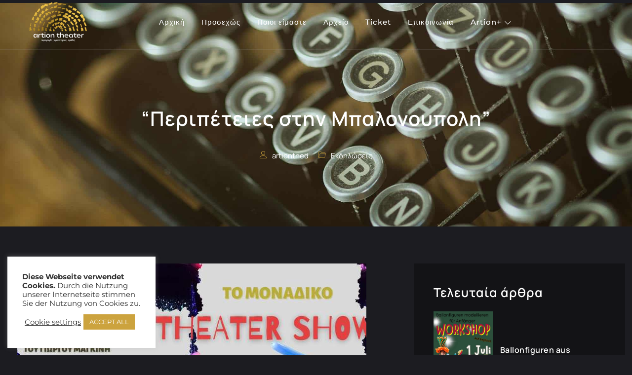

--- FILE ---
content_type: text/html; charset=UTF-8
request_url: https://artion-theater.de/peripeties-bananoupoli/
body_size: 29491
content:
<!DOCTYPE html>
<html lang="el" prefix="og: https://ogp.me/ns#">
<head>
	<meta charset="UTF-8" />
	<meta name="viewport" content="width=device-width, initial-scale=1, user-scalable=yes" />
	<link rel="profile" href="http://gmpg.org/xfn/11" />
	
		<style>img:is([sizes="auto" i], [sizes^="auto," i]) { contain-intrinsic-size: 3000px 1500px }</style>
	<meta name="viewport" content="width=device-width, initial-scale=1">
<!-- Search Engine Optimization by Rank Math - https://rankmath.com/ -->
<title>&quot;Περιπέτειες στην Μπαλονουπολη&quot; - Artion Theater</title>
<meta name="description" content="Η Ενορία των Αγίων Πάντων σε συνεργασία με την Artion THEATER υποδέχονται το μοναδικο Balloon Theater show του Γιώργου Μαγκίνη &quot;Περιπέτειες στην Μπαλονουπολη&quot;"/>
<meta name="robots" content="index, follow, max-snippet:-1, max-video-preview:-1, max-image-preview:large"/>
<link rel="canonical" href="https://artion-theater.de/peripeties-bananoupoli/" />
<meta property="og:locale" content="el_GR" />
<meta property="og:type" content="article" />
<meta property="og:title" content="&quot;Περιπέτειες στην Μπαλονουπολη&quot; - Artion Theater" />
<meta property="og:description" content="Η Ενορία των Αγίων Πάντων σε συνεργασία με την Artion THEATER υποδέχονται το μοναδικο Balloon Theater show του Γιώργου Μαγκίνη &quot;Περιπέτειες στην Μπαλονουπολη&quot;" />
<meta property="og:url" content="https://artion-theater.de/peripeties-bananoupoli/" />
<meta property="og:site_name" content="Artion Theater" />
<meta property="article:tag" content="Παραστάσεις" />
<meta property="article:section" content="Εκδηλώσεις" />
<meta property="og:updated_time" content="2023-06-10T09:43:39+02:00" />
<meta property="og:image" content="https://artion-theater.de/wp-content/uploads/2023/06/Περιπέτειες-στην-Μπαλονουπολη.jpg" />
<meta property="og:image:secure_url" content="https://artion-theater.de/wp-content/uploads/2023/06/Περιπέτειες-στην-Μπαλονουπολη.jpg" />
<meta property="og:image:width" content="707" />
<meta property="og:image:height" content="618" />
<meta property="og:image:alt" content="Περιπέτειες στην Μπαλονουπολη" />
<meta property="og:image:type" content="image/jpeg" />
<meta property="article:published_time" content="2023-06-10T09:40:46+02:00" />
<meta property="article:modified_time" content="2023-06-10T09:43:39+02:00" />
<meta name="twitter:card" content="summary_large_image" />
<meta name="twitter:title" content="&quot;Περιπέτειες στην Μπαλονουπολη&quot; - Artion Theater" />
<meta name="twitter:description" content="Η Ενορία των Αγίων Πάντων σε συνεργασία με την Artion THEATER υποδέχονται το μοναδικο Balloon Theater show του Γιώργου Μαγκίνη &quot;Περιπέτειες στην Μπαλονουπολη&quot;" />
<meta name="twitter:image" content="https://artion-theater.de/wp-content/uploads/2023/06/Περιπέτειες-στην-Μπαλονουπολη.jpg" />
<meta name="twitter:label1" content="Written by" />
<meta name="twitter:data1" content="artionthed" />
<meta name="twitter:label2" content="Time to read" />
<meta name="twitter:data2" content="Less than a minute" />
<script type="application/ld+json" class="rank-math-schema">{"@context":"https://schema.org","@graph":[{"@type":["Organization","Person"],"@id":"https://artion-theater.de/#person","name":"Artion Theater","url":"https://artion-theater.de"},{"@type":"WebSite","@id":"https://artion-theater.de/#website","url":"https://artion-theater.de","name":"Artion Theater","publisher":{"@id":"https://artion-theater.de/#person"},"inLanguage":"el"},{"@type":"ImageObject","@id":"https://artion-theater.de/wp-content/uploads/2023/06/\u03a0\u03b5\u03c1\u03b9\u03c0\u03ad\u03c4\u03b5\u03b9\u03b5\u03c2-\u03c3\u03c4\u03b7\u03bd-\u039c\u03c0\u03b1\u03bb\u03bf\u03bd\u03bf\u03c5\u03c0\u03bf\u03bb\u03b7.jpg","url":"https://artion-theater.de/wp-content/uploads/2023/06/\u03a0\u03b5\u03c1\u03b9\u03c0\u03ad\u03c4\u03b5\u03b9\u03b5\u03c2-\u03c3\u03c4\u03b7\u03bd-\u039c\u03c0\u03b1\u03bb\u03bf\u03bd\u03bf\u03c5\u03c0\u03bf\u03bb\u03b7.jpg","width":"707","height":"618","caption":"\u03a0\u03b5\u03c1\u03b9\u03c0\u03ad\u03c4\u03b5\u03b9\u03b5\u03c2 \u03c3\u03c4\u03b7\u03bd \u039c\u03c0\u03b1\u03bb\u03bf\u03bd\u03bf\u03c5\u03c0\u03bf\u03bb\u03b7","inLanguage":"el"},{"@type":"WebPage","@id":"https://artion-theater.de/peripeties-bananoupoli/#webpage","url":"https://artion-theater.de/peripeties-bananoupoli/","name":"&quot;\u03a0\u03b5\u03c1\u03b9\u03c0\u03ad\u03c4\u03b5\u03b9\u03b5\u03c2 \u03c3\u03c4\u03b7\u03bd \u039c\u03c0\u03b1\u03bb\u03bf\u03bd\u03bf\u03c5\u03c0\u03bf\u03bb\u03b7&quot; - Artion Theater","datePublished":"2023-06-10T09:40:46+02:00","dateModified":"2023-06-10T09:43:39+02:00","isPartOf":{"@id":"https://artion-theater.de/#website"},"primaryImageOfPage":{"@id":"https://artion-theater.de/wp-content/uploads/2023/06/\u03a0\u03b5\u03c1\u03b9\u03c0\u03ad\u03c4\u03b5\u03b9\u03b5\u03c2-\u03c3\u03c4\u03b7\u03bd-\u039c\u03c0\u03b1\u03bb\u03bf\u03bd\u03bf\u03c5\u03c0\u03bf\u03bb\u03b7.jpg"},"inLanguage":"el"},{"@type":"Person","@id":"https://artion-theater.de/author/artionthed/","name":"artionthed","url":"https://artion-theater.de/author/artionthed/","image":{"@type":"ImageObject","@id":"https://secure.gravatar.com/avatar/702d583487485ed0d5891e4b2d34e70507871bf698e65330777c73f2729df616?s=96&amp;d=mm&amp;r=g","url":"https://secure.gravatar.com/avatar/702d583487485ed0d5891e4b2d34e70507871bf698e65330777c73f2729df616?s=96&amp;d=mm&amp;r=g","caption":"artionthed","inLanguage":"el"}},{"@type":"BlogPosting","headline":"&quot;\u03a0\u03b5\u03c1\u03b9\u03c0\u03ad\u03c4\u03b5\u03b9\u03b5\u03c2 \u03c3\u03c4\u03b7\u03bd \u039c\u03c0\u03b1\u03bb\u03bf\u03bd\u03bf\u03c5\u03c0\u03bf\u03bb\u03b7&quot; - Artion Theater","keywords":"\u03a0\u03b5\u03c1\u03b9\u03c0\u03ad\u03c4\u03b5\u03b9\u03b5\u03c2 \u03c3\u03c4\u03b7\u03bd \u039c\u03c0\u03b1\u03bb\u03bf\u03bd\u03bf\u03c5\u03c0\u03bf\u03bb\u03b7","datePublished":"2023-06-10T09:40:46+02:00","dateModified":"2023-06-10T09:43:39+02:00","articleSection":"\u0395\u03ba\u03b4\u03b7\u03bb\u03ce\u03c3\u03b5\u03b9\u03c2","author":{"@id":"https://artion-theater.de/author/artionthed/","name":"artionthed"},"publisher":{"@id":"https://artion-theater.de/#person"},"description":"\u0397 \u0395\u03bd\u03bf\u03c1\u03af\u03b1 \u03c4\u03c9\u03bd \u0391\u03b3\u03af\u03c9\u03bd \u03a0\u03ac\u03bd\u03c4\u03c9\u03bd \u03c3\u03b5 \u03c3\u03c5\u03bd\u03b5\u03c1\u03b3\u03b1\u03c3\u03af\u03b1 \u03bc\u03b5 \u03c4\u03b7\u03bd Artion THEATER \u03c5\u03c0\u03bf\u03b4\u03ad\u03c7\u03bf\u03bd\u03c4\u03b1\u03b9 \u03c4\u03bf \u03bc\u03bf\u03bd\u03b1\u03b4\u03b9\u03ba\u03bf Balloon Theater show \u03c4\u03bf\u03c5 \u0393\u03b9\u03ce\u03c1\u03b3\u03bf\u03c5 \u039c\u03b1\u03b3\u03ba\u03af\u03bd\u03b7 &quot;\u03a0\u03b5\u03c1\u03b9\u03c0\u03ad\u03c4\u03b5\u03b9\u03b5\u03c2 \u03c3\u03c4\u03b7\u03bd \u039c\u03c0\u03b1\u03bb\u03bf\u03bd\u03bf\u03c5\u03c0\u03bf\u03bb\u03b7&quot;","name":"&quot;\u03a0\u03b5\u03c1\u03b9\u03c0\u03ad\u03c4\u03b5\u03b9\u03b5\u03c2 \u03c3\u03c4\u03b7\u03bd \u039c\u03c0\u03b1\u03bb\u03bf\u03bd\u03bf\u03c5\u03c0\u03bf\u03bb\u03b7&quot; - Artion Theater","@id":"https://artion-theater.de/peripeties-bananoupoli/#richSnippet","isPartOf":{"@id":"https://artion-theater.de/peripeties-bananoupoli/#webpage"},"image":{"@id":"https://artion-theater.de/wp-content/uploads/2023/06/\u03a0\u03b5\u03c1\u03b9\u03c0\u03ad\u03c4\u03b5\u03b9\u03b5\u03c2-\u03c3\u03c4\u03b7\u03bd-\u039c\u03c0\u03b1\u03bb\u03bf\u03bd\u03bf\u03c5\u03c0\u03bf\u03bb\u03b7.jpg"},"inLanguage":"el","mainEntityOfPage":{"@id":"https://artion-theater.de/peripeties-bananoupoli/#webpage"}}]}</script>
<!-- /Rank Math WordPress SEO plugin -->

<link href='https://fonts.gstatic.com' crossorigin rel='preconnect' />
<link href='https://fonts.googleapis.com' crossorigin rel='preconnect' />
<script>
window._wpemojiSettings = {"baseUrl":"https:\/\/s.w.org\/images\/core\/emoji\/16.0.1\/72x72\/","ext":".png","svgUrl":"https:\/\/s.w.org\/images\/core\/emoji\/16.0.1\/svg\/","svgExt":".svg","source":{"concatemoji":"https:\/\/artion-theater.de\/wp-includes\/js\/wp-emoji-release.min.js?ver=6.8.3"}};
/*! This file is auto-generated */
!function(s,n){var o,i,e;function c(e){try{var t={supportTests:e,timestamp:(new Date).valueOf()};sessionStorage.setItem(o,JSON.stringify(t))}catch(e){}}function p(e,t,n){e.clearRect(0,0,e.canvas.width,e.canvas.height),e.fillText(t,0,0);var t=new Uint32Array(e.getImageData(0,0,e.canvas.width,e.canvas.height).data),a=(e.clearRect(0,0,e.canvas.width,e.canvas.height),e.fillText(n,0,0),new Uint32Array(e.getImageData(0,0,e.canvas.width,e.canvas.height).data));return t.every(function(e,t){return e===a[t]})}function u(e,t){e.clearRect(0,0,e.canvas.width,e.canvas.height),e.fillText(t,0,0);for(var n=e.getImageData(16,16,1,1),a=0;a<n.data.length;a++)if(0!==n.data[a])return!1;return!0}function f(e,t,n,a){switch(t){case"flag":return n(e,"\ud83c\udff3\ufe0f\u200d\u26a7\ufe0f","\ud83c\udff3\ufe0f\u200b\u26a7\ufe0f")?!1:!n(e,"\ud83c\udde8\ud83c\uddf6","\ud83c\udde8\u200b\ud83c\uddf6")&&!n(e,"\ud83c\udff4\udb40\udc67\udb40\udc62\udb40\udc65\udb40\udc6e\udb40\udc67\udb40\udc7f","\ud83c\udff4\u200b\udb40\udc67\u200b\udb40\udc62\u200b\udb40\udc65\u200b\udb40\udc6e\u200b\udb40\udc67\u200b\udb40\udc7f");case"emoji":return!a(e,"\ud83e\udedf")}return!1}function g(e,t,n,a){var r="undefined"!=typeof WorkerGlobalScope&&self instanceof WorkerGlobalScope?new OffscreenCanvas(300,150):s.createElement("canvas"),o=r.getContext("2d",{willReadFrequently:!0}),i=(o.textBaseline="top",o.font="600 32px Arial",{});return e.forEach(function(e){i[e]=t(o,e,n,a)}),i}function t(e){var t=s.createElement("script");t.src=e,t.defer=!0,s.head.appendChild(t)}"undefined"!=typeof Promise&&(o="wpEmojiSettingsSupports",i=["flag","emoji"],n.supports={everything:!0,everythingExceptFlag:!0},e=new Promise(function(e){s.addEventListener("DOMContentLoaded",e,{once:!0})}),new Promise(function(t){var n=function(){try{var e=JSON.parse(sessionStorage.getItem(o));if("object"==typeof e&&"number"==typeof e.timestamp&&(new Date).valueOf()<e.timestamp+604800&&"object"==typeof e.supportTests)return e.supportTests}catch(e){}return null}();if(!n){if("undefined"!=typeof Worker&&"undefined"!=typeof OffscreenCanvas&&"undefined"!=typeof URL&&URL.createObjectURL&&"undefined"!=typeof Blob)try{var e="postMessage("+g.toString()+"("+[JSON.stringify(i),f.toString(),p.toString(),u.toString()].join(",")+"));",a=new Blob([e],{type:"text/javascript"}),r=new Worker(URL.createObjectURL(a),{name:"wpTestEmojiSupports"});return void(r.onmessage=function(e){c(n=e.data),r.terminate(),t(n)})}catch(e){}c(n=g(i,f,p,u))}t(n)}).then(function(e){for(var t in e)n.supports[t]=e[t],n.supports.everything=n.supports.everything&&n.supports[t],"flag"!==t&&(n.supports.everythingExceptFlag=n.supports.everythingExceptFlag&&n.supports[t]);n.supports.everythingExceptFlag=n.supports.everythingExceptFlag&&!n.supports.flag,n.DOMReady=!1,n.readyCallback=function(){n.DOMReady=!0}}).then(function(){return e}).then(function(){var e;n.supports.everything||(n.readyCallback(),(e=n.source||{}).concatemoji?t(e.concatemoji):e.wpemoji&&e.twemoji&&(t(e.twemoji),t(e.wpemoji)))}))}((window,document),window._wpemojiSettings);
</script>
<link rel='stylesheet' id='jkit-elements-main-css' href='https://artion-theater.de/wp-content/plugins/jeg-elementor-kit/assets/css/elements/main.css?ver=3.0.2' media='all' />
<style id='wp-emoji-styles-inline-css'>

	img.wp-smiley, img.emoji {
		display: inline !important;
		border: none !important;
		box-shadow: none !important;
		height: 1em !important;
		width: 1em !important;
		margin: 0 0.07em !important;
		vertical-align: -0.1em !important;
		background: none !important;
		padding: 0 !important;
	}
</style>
<style id='classic-theme-styles-inline-css'>
/*! This file is auto-generated */
.wp-block-button__link{color:#fff;background-color:#32373c;border-radius:9999px;box-shadow:none;text-decoration:none;padding:calc(.667em + 2px) calc(1.333em + 2px);font-size:1.125em}.wp-block-file__button{background:#32373c;color:#fff;text-decoration:none}
</style>
<link rel='stylesheet' id='cookie-law-info-css' href='https://artion-theater.de/wp-content/plugins/cookie-law-info/legacy/public/css/cookie-law-info-public.css?ver=3.3.9.1' media='all' />
<link rel='stylesheet' id='cookie-law-info-gdpr-css' href='https://artion-theater.de/wp-content/plugins/cookie-law-info/legacy/public/css/cookie-law-info-gdpr.css?ver=3.3.9.1' media='all' />
<link rel='stylesheet' id='dashicons-css' href='https://artion-theater.de/wp-includes/css/dashicons.min.css?ver=6.8.3' media='all' />
<link rel='stylesheet' id='woocommerce-events-front-style-css' href='https://artion-theater.de/wp-content/plugins/fooevents/css/events-frontend.css?ver=1.18.26' media='all' />
<link rel='stylesheet' id='woocommerce-events-zoom-frontend-style-css' href='https://artion-theater.de/wp-content/plugins/fooevents/css/events-zoom-frontend.css?ver=1.18.26' media='all' />
<link rel='stylesheet' id='fooevents-seating-style-css' href='https://artion-theater.de/wp-content/plugins/fooevents_seating/css/seating.css?ver=1.7.6' media='all' />
<link rel='stylesheet' id='wp-jquery-ui-dialog-css' href='https://artion-theater.de/wp-includes/css/jquery-ui-dialog.min.css?ver=6.8.3' media='all' />
<link rel='stylesheet' id='elementor-icons-css' href='https://artion-theater.de/wp-content/plugins/elementor/assets/lib/eicons/css/elementor-icons.min.css?ver=5.46.0' media='all' />
<link rel='stylesheet' id='elementor-frontend-css' href='https://artion-theater.de/wp-content/plugins/elementor/assets/css/frontend.min.css?ver=3.34.2' media='all' />
<link rel='stylesheet' id='elementor-post-894-css' href='https://artion-theater.de/wp-content/uploads/elementor/css/post-894.css?ver=1768973305' media='all' />
<link rel='stylesheet' id='elementor-pro-css' href='https://artion-theater.de/wp-content/plugins/elementor-pro/assets/css/frontend.min.css?ver=3.15.0' media='all' />
<link rel='stylesheet' id='eihe-front-style-css' href='https://artion-theater.de/wp-content/plugins/image-hover-effects-addon-for-elementor/assets/style.min.css?ver=1.4.4' media='all' />
<link rel='stylesheet' id='widget-image-css' href='https://artion-theater.de/wp-content/plugins/elementor/assets/css/widget-image.min.css?ver=3.34.2' media='all' />
<link rel='stylesheet' id='elementor-post-5715-css' href='https://artion-theater.de/wp-content/uploads/elementor/css/post-5715.css?ver=1768993711' media='all' />
<link rel='stylesheet' id='generate-style-css' href='https://artion-theater.de/wp-content/themes/generatepress/assets/css/main.min.css?ver=3.6.0' media='all' />
<style id='generate-style-inline-css'>
body{background-color:var(--base-2);color:var(--contrast);}a{color:#cca33e;}a{text-decoration:underline;}.entry-title a, .site-branding a, a.button, .wp-block-button__link, .main-navigation a{text-decoration:none;}a:hover, a:focus, a:active{color:#cca33e;}.grid-container{max-width:1685px;}.wp-block-group__inner-container{max-width:1685px;margin-left:auto;margin-right:auto;}:root{--contrast:#222222;--contrast-2:#575760;--contrast-3:#cca33e;--base:#f0f0f0;--base-2:#f7f8f9;--base-3:#ffffff;--accent:#1e73be;}:root .has-contrast-color{color:var(--contrast);}:root .has-contrast-background-color{background-color:var(--contrast);}:root .has-contrast-2-color{color:var(--contrast-2);}:root .has-contrast-2-background-color{background-color:var(--contrast-2);}:root .has-contrast-3-color{color:var(--contrast-3);}:root .has-contrast-3-background-color{background-color:var(--contrast-3);}:root .has-base-color{color:var(--base);}:root .has-base-background-color{background-color:var(--base);}:root .has-base-2-color{color:var(--base-2);}:root .has-base-2-background-color{background-color:var(--base-2);}:root .has-base-3-color{color:var(--base-3);}:root .has-base-3-background-color{background-color:var(--base-3);}:root .has-accent-color{color:var(--accent);}:root .has-accent-background-color{background-color:var(--accent);}html{font-family:Manrope, sans-serif;}body, button, input, select, textarea{font-family:Manrope, sans-serif;}h1, h2, h3, h4, h5, h6{font-family:Manrope, sans-serif;}.top-bar{background-color:#636363;color:#ffffff;}.top-bar a{color:#ffffff;}.top-bar a:hover{color:#cca33e;}.site-header{background-color:var(--base-3);}.site-header a{color:#cca33e;}.site-header a:hover{color:#cca33e;}.main-title a,.main-title a:hover{color:var(--contrast);}.site-description{color:var(--contrast-2);}.mobile-menu-control-wrapper .menu-toggle,.mobile-menu-control-wrapper .menu-toggle:hover,.mobile-menu-control-wrapper .menu-toggle:focus,.has-inline-mobile-toggle #site-navigation.toggled{background-color:rgba(0, 0, 0, 0.02);}.main-navigation,.main-navigation ul ul{background-color:var(--base-3);}.main-navigation .main-nav ul li a, .main-navigation .menu-toggle, .main-navigation .menu-bar-items{color:var(--contrast);}.main-navigation .main-nav ul li:not([class*="current-menu-"]):hover > a, .main-navigation .main-nav ul li:not([class*="current-menu-"]):focus > a, .main-navigation .main-nav ul li.sfHover:not([class*="current-menu-"]) > a, .main-navigation .menu-bar-item:hover > a, .main-navigation .menu-bar-item.sfHover > a{color:var(--accent);}button.menu-toggle:hover,button.menu-toggle:focus{color:var(--contrast);}.main-navigation .main-nav ul li[class*="current-menu-"] > a{color:var(--accent);}.navigation-search input[type="search"],.navigation-search input[type="search"]:active, .navigation-search input[type="search"]:focus, .main-navigation .main-nav ul li.search-item.active > a, .main-navigation .menu-bar-items .search-item.active > a{color:var(--accent);}.main-navigation ul ul{background-color:var(--base);}.separate-containers .inside-article, .separate-containers .comments-area, .separate-containers .page-header, .one-container .container, .separate-containers .paging-navigation, .inside-page-header{background-color:var(--base-3);}.inside-article a,.paging-navigation a,.comments-area a,.page-header a{color:#cca33e;}.inside-article a:hover,.paging-navigation a:hover,.comments-area a:hover,.page-header a:hover{color:#cca33e;}.entry-title a{color:var(--contrast);}.entry-title a:hover{color:var(--contrast-2);}.entry-meta{color:var(--contrast-2);}.sidebar .widget{background-color:var(--base-3);}.footer-widgets{background-color:var(--base-3);}.footer-widgets a{color:var(--contrast-3);}.footer-widgets a:hover{color:var(--contrast-3);}.site-info{background-color:var(--base-3);}.site-info a{color:#cca33e;}.site-info a:hover{color:#cca33e;}.footer-bar .widget_nav_menu .current-menu-item a{color:#cca33e;}input[type="text"],input[type="email"],input[type="url"],input[type="password"],input[type="search"],input[type="tel"],input[type="number"],textarea,select{color:var(--contrast);background-color:var(--base-2);border-color:var(--base);}input[type="text"]:focus,input[type="email"]:focus,input[type="url"]:focus,input[type="password"]:focus,input[type="search"]:focus,input[type="tel"]:focus,input[type="number"]:focus,textarea:focus,select:focus{color:var(--contrast);background-color:var(--base-2);border-color:var(--contrast-3);}button,html input[type="button"],input[type="reset"],input[type="submit"],a.button,a.wp-block-button__link:not(.has-background){color:#ffffff;background-color:#55555e;}button:hover,html input[type="button"]:hover,input[type="reset"]:hover,input[type="submit"]:hover,a.button:hover,button:focus,html input[type="button"]:focus,input[type="reset"]:focus,input[type="submit"]:focus,a.button:focus,a.wp-block-button__link:not(.has-background):active,a.wp-block-button__link:not(.has-background):focus,a.wp-block-button__link:not(.has-background):hover{color:#ffffff;background-color:#3f4047;}a.generate-back-to-top{background-color:rgba( 0,0,0,0.4 );color:#ffffff;}a.generate-back-to-top:hover,a.generate-back-to-top:focus{background-color:rgba( 0,0,0,0.6 );color:#ffffff;}:root{--gp-search-modal-bg-color:var(--base-3);--gp-search-modal-text-color:var(--contrast);--gp-search-modal-overlay-bg-color:rgba(0,0,0,0.2);}@media (max-width:768px){.main-navigation .menu-bar-item:hover > a, .main-navigation .menu-bar-item.sfHover > a{background:none;color:var(--contrast);}}.inside-header{padding:40px;}.nav-below-header .main-navigation .inside-navigation.grid-container, .nav-above-header .main-navigation .inside-navigation.grid-container{padding:0px 20px 0px 20px;}.site-main .wp-block-group__inner-container{padding:40px;}.separate-containers .paging-navigation{padding-top:20px;padding-bottom:20px;}.entry-content .alignwide, body:not(.no-sidebar) .entry-content .alignfull{margin-left:-40px;width:calc(100% + 80px);max-width:calc(100% + 80px);}.rtl .menu-item-has-children .dropdown-menu-toggle{padding-left:20px;}.rtl .main-navigation .main-nav ul li.menu-item-has-children > a{padding-right:20px;}@media (max-width:768px){.separate-containers .inside-article, .separate-containers .comments-area, .separate-containers .page-header, .separate-containers .paging-navigation, .one-container .site-content, .inside-page-header{padding:30px;}.site-main .wp-block-group__inner-container{padding:30px;}.inside-top-bar{padding-right:30px;padding-left:30px;}.inside-header{padding-right:30px;padding-left:30px;}.widget-area .widget{padding-top:30px;padding-right:30px;padding-bottom:30px;padding-left:30px;}.footer-widgets-container{padding-top:30px;padding-right:30px;padding-bottom:30px;padding-left:30px;}.inside-site-info{padding-right:30px;padding-left:30px;}.entry-content .alignwide, body:not(.no-sidebar) .entry-content .alignfull{margin-left:-30px;width:calc(100% + 60px);max-width:calc(100% + 60px);}.one-container .site-main .paging-navigation{margin-bottom:20px;}}/* End cached CSS */.is-right-sidebar{width:30%;}.is-left-sidebar{width:30%;}.site-content .content-area{width:70%;}@media (max-width:768px){.main-navigation .menu-toggle,.sidebar-nav-mobile:not(#sticky-placeholder){display:block;}.main-navigation ul,.gen-sidebar-nav,.main-navigation:not(.slideout-navigation):not(.toggled) .main-nav > ul,.has-inline-mobile-toggle #site-navigation .inside-navigation > *:not(.navigation-search):not(.main-nav){display:none;}.nav-align-right .inside-navigation,.nav-align-center .inside-navigation{justify-content:space-between;}}
.elementor-template-full-width .site-content{display:block;}
</style>
<link rel='stylesheet' id='generate-google-fonts-css' href='https://fonts.googleapis.com/css?family=Manrope%3A200%2C300%2Cregular%2C500%2C600%2C700%2C800&#038;display=auto&#038;ver=3.6.0' media='all' />
<link rel='stylesheet' id='elementor-post-3577-css' href='https://artion-theater.de/wp-content/uploads/elementor/css/post-3577.css?ver=1768973305' media='all' />
<link rel='stylesheet' id='elementor-post-2053-css' href='https://artion-theater.de/wp-content/uploads/elementor/css/post-2053.css?ver=1768992899' media='all' />
<link rel='stylesheet' id='ekit-widget-styles-css' href='https://artion-theater.de/wp-content/plugins/elementskit-lite/widgets/init/assets/css/widget-styles.css?ver=3.7.8' media='all' />
<link rel='stylesheet' id='ekit-responsive-css' href='https://artion-theater.de/wp-content/plugins/elementskit-lite/widgets/init/assets/css/responsive.css?ver=3.7.8' media='all' />
<link rel='stylesheet' id='eael-general-css' href='https://artion-theater.de/wp-content/plugins/essential-addons-for-elementor-lite/assets/front-end/css/view/general.min.css?ver=6.5.8' media='all' />
<link rel='stylesheet' id='elementor-gf-local-montserrat-css' href='https://artion-theater.de/wp-content/uploads/elementor/google-fonts/css/montserrat.css?ver=1753609846' media='all' />
<link rel='stylesheet' id='elementor-gf-local-josefinslab-css' href='https://artion-theater.de/wp-content/uploads/elementor/google-fonts/css/josefinslab.css?ver=1753609847' media='all' />
<link rel='stylesheet' id='elementor-gf-local-manrope-css' href='https://artion-theater.de/wp-content/uploads/elementor/google-fonts/css/manrope.css?ver=1753609848' media='all' />
<link rel='stylesheet' id='elementor-icons-jkiticon-css' href='https://artion-theater.de/wp-content/plugins/jeg-elementor-kit/assets/fonts/jkiticon/jkiticon.css?ver=3.0.2' media='all' />
<link rel='stylesheet' id='elementor-icons-shared-0-css' href='https://artion-theater.de/wp-content/plugins/elementor/assets/lib/font-awesome/css/fontawesome.min.css?ver=5.15.3' media='all' />
<link rel='stylesheet' id='elementor-icons-fa-brands-css' href='https://artion-theater.de/wp-content/plugins/elementor/assets/lib/font-awesome/css/brands.min.css?ver=5.15.3' media='all' />
<script src="https://artion-theater.de/wp-includes/js/jquery/jquery.min.js?ver=3.7.1" id="jquery-core-js"></script>
<script src="https://artion-theater.de/wp-includes/js/jquery/jquery-migrate.min.js?ver=3.4.1" id="jquery-migrate-js"></script>
<script id="cookie-law-info-js-extra">
var Cli_Data = {"nn_cookie_ids":[],"cookielist":[],"non_necessary_cookies":[],"ccpaEnabled":"","ccpaRegionBased":"","ccpaBarEnabled":"","strictlyEnabled":["necessary","obligatoire"],"ccpaType":"gdpr","js_blocking":"1","custom_integration":"","triggerDomRefresh":"","secure_cookies":""};
var cli_cookiebar_settings = {"animate_speed_hide":"500","animate_speed_show":"500","background":"#FFF","border":"#b1a6a6c2","border_on":"","button_1_button_colour":"#cca33e","button_1_button_hover":"#a38232","button_1_link_colour":"#fff","button_1_as_button":"1","button_1_new_win":"","button_2_button_colour":"#333","button_2_button_hover":"#292929","button_2_link_colour":"#444","button_2_as_button":"","button_2_hidebar":"","button_3_button_colour":"#cca33e","button_3_button_hover":"#a38232","button_3_link_colour":"#ffffff","button_3_as_button":"1","button_3_new_win":"","button_4_button_colour":"#dedfe0","button_4_button_hover":"#b2b2b3","button_4_link_colour":"#333333","button_4_as_button":"","button_7_button_colour":"#cca33e","button_7_button_hover":"#a38232","button_7_link_colour":"#fff","button_7_as_button":"1","button_7_new_win":"","font_family":"inherit","header_fix":"","notify_animate_hide":"1","notify_animate_show":"","notify_div_id":"#cookie-law-info-bar","notify_position_horizontal":"right","notify_position_vertical":"bottom","scroll_close":"","scroll_close_reload":"","accept_close_reload":"","reject_close_reload":"","showagain_tab":"","showagain_background":"#fff","showagain_border":"#000","showagain_div_id":"#cookie-law-info-again","showagain_x_position":"100px","text":"#333333","show_once_yn":"","show_once":"10000","logging_on":"","as_popup":"","popup_overlay":"1","bar_heading_text":"","cookie_bar_as":"widget","popup_showagain_position":"bottom-right","widget_position":"left"};
var log_object = {"ajax_url":"https:\/\/artion-theater.de\/wp-admin\/admin-ajax.php"};
</script>
<script src="https://artion-theater.de/wp-content/plugins/cookie-law-info/legacy/public/js/cookie-law-info-public.js?ver=3.3.9.1" id="cookie-law-info-js"></script>
<script async src="https://artion-theater.de/wp-content/uploads/perfmatters/gtagv4.js?id=G-ZQMRKEZYJ0"></script><script>window.dataLayer = window.dataLayer || [];function gtag(){dataLayer.push(arguments);}gtag("js", new Date());gtag("config", "G-ZQMRKEZYJ0");</script><link href="[data-uri]" rel="icon" type="image/x-icon" />	<noscript><style>.woocommerce-product-gallery{ opacity: 1 !important; }</style></noscript>
	<meta name="generator" content="Elementor 3.34.2; features: additional_custom_breakpoints; settings: css_print_method-external, google_font-enabled, font_display-auto">
			<style>
				.e-con.e-parent:nth-of-type(n+4):not(.e-lazyloaded):not(.e-no-lazyload),
				.e-con.e-parent:nth-of-type(n+4):not(.e-lazyloaded):not(.e-no-lazyload) * {
					background-image: none !important;
				}
				@media screen and (max-height: 1024px) {
					.e-con.e-parent:nth-of-type(n+3):not(.e-lazyloaded):not(.e-no-lazyload),
					.e-con.e-parent:nth-of-type(n+3):not(.e-lazyloaded):not(.e-no-lazyload) * {
						background-image: none !important;
					}
				}
				@media screen and (max-height: 640px) {
					.e-con.e-parent:nth-of-type(n+2):not(.e-lazyloaded):not(.e-no-lazyload),
					.e-con.e-parent:nth-of-type(n+2):not(.e-lazyloaded):not(.e-no-lazyload) * {
						background-image: none !important;
					}
				}
			</style>
						<meta name="theme-color" content="#1C1C21">
			<script>function perfmatters_check_cart_fragments(){if(null!==document.getElementById("perfmatters-cart-fragments"))return!1;if(document.cookie.match("(^|;) ?woocommerce_cart_hash=([^;]*)(;|$)")){var e=document.createElement("script");e.id="perfmatters-cart-fragments",e.src="https://artion-theater.de/wp-content/plugins/woocommerce/assets/js/frontend/cart-fragments.min.js",e.async=!0,document.head.appendChild(e)}}perfmatters_check_cart_fragments(),document.addEventListener("click",function(){setTimeout(perfmatters_check_cart_fragments,1e3)});</script><link rel="icon" href="https://artion-theater.de/wp-content/uploads/2022/06/cropped-artion-theater-logo-32x32.png" sizes="32x32" />
<link rel="icon" href="https://artion-theater.de/wp-content/uploads/2022/06/cropped-artion-theater-logo-192x192.png" sizes="192x192" />
<link rel="apple-touch-icon" href="https://artion-theater.de/wp-content/uploads/2022/06/cropped-artion-theater-logo-180x180.png" />
<meta name="msapplication-TileImage" content="https://artion-theater.de/wp-content/uploads/2022/06/cropped-artion-theater-logo-270x270.png" />
<noscript><style>.perfmatters-lazy[data-src]{display:none !important;}</style></noscript><style>.perfmatters-lazy-youtube{position:relative;width:100%;max-width:100%;height:0;padding-bottom:56.23%;overflow:hidden}.perfmatters-lazy-youtube img{position:absolute;top:0;right:0;bottom:0;left:0;display:block;width:100%;max-width:100%;height:auto;margin:auto;border:none;cursor:pointer;transition:.5s all;-webkit-transition:.5s all;-moz-transition:.5s all}.perfmatters-lazy-youtube img:hover{-webkit-filter:brightness(75%)}.perfmatters-lazy-youtube .play{position:absolute;top:50%;left:50%;right:auto;width:68px;height:48px;margin-left:-34px;margin-top:-24px;background:url(https://artion-theater.de/wp-content/plugins/perfmatters/img/youtube.svg) no-repeat;background-position:center;background-size:cover;pointer-events:none}.perfmatters-lazy-youtube iframe{position:absolute;top:0;left:0;width:100%;height:100%;z-index:99}.wp-has-aspect-ratio .wp-block-embed__wrapper{position:relative;}.wp-has-aspect-ratio .perfmatters-lazy-youtube{position:absolute;top:0;right:0;bottom:0;left:0;width:100%;height:100%;padding-bottom:0}.perfmatters-lazy.pmloaded,.perfmatters-lazy.pmloaded>img,.perfmatters-lazy>img.pmloaded,.perfmatters-lazy[data-ll-status=entered]{animation:500ms pmFadeIn}@keyframes pmFadeIn{0%{opacity:0}100%{opacity:1}}body .perfmatters-lazy-css-bg:not([data-ll-status=entered]),body .perfmatters-lazy-css-bg:not([data-ll-status=entered]) *,body .perfmatters-lazy-css-bg:not([data-ll-status=entered])::before,body .perfmatters-lazy-css-bg:not([data-ll-status=entered])::after{background-image:none!important;will-change:transform;transition:opacity 0.025s ease-in,transform 0.025s ease-in!important;}</style></head>

<body class="wp-singular post-template-default single single-post postid-5715 single-format-standard wp-embed-responsive wp-theme-generatepress wp-child-theme-generatepress_child theme-generatepress jkit-color-scheme right-sidebar nav-below-header one-container header-aligned-center dropdown-hover featured-image-active elementor-default elementor-template-full-width elementor-kit-894 elementor-page elementor-page-5715 elementor-page-2053 full-width-content">
<div id="page" class="jkit-template  site">

				<header id="masthead" itemscope="itemscope" itemtype="https://schema.org/WPHeader">
					<style>.elementor-72 .elementor-element.elementor-element-2fefaa9b{z-index:99;}.elementor-72 .elementor-element.elementor-element-2b9d0ba1 > .elementor-element-populated{padding:0px 0px 0px 0px;}.elementor-72 .elementor-element.elementor-element-6106802c:not(.elementor-motion-effects-element-type-background), .elementor-72 .elementor-element.elementor-element-6106802c > .elementor-motion-effects-container > .elementor-motion-effects-layer{background-color:#54545400;}.elementor-72 .elementor-element.elementor-element-6106802c{transition:background 0.3s, border 0.3s, border-radius 0.3s, box-shadow 0.3s;}.elementor-72 .elementor-element.elementor-element-6106802c > .elementor-background-overlay{transition:background 0.3s, border-radius 0.3s, opacity 0.3s;}.elementor-bc-flex-widget .elementor-72 .elementor-element.elementor-element-19598045.elementor-column .elementor-widget-wrap{align-items:center;}.elementor-72 .elementor-element.elementor-element-19598045.elementor-column.elementor-element[data-element_type="column"] > .elementor-widget-wrap.elementor-element-populated{align-content:center;align-items:center;}.elementor-72 .elementor-element.elementor-element-19598045 > .elementor-element-populated{padding:0% 0% 0% 20%;}.elementor-72 .elementor-element.elementor-element-2da0ca59{width:var( --container-widget-width, 126px );max-width:126px;--container-widget-width:126px;--container-widget-flex-grow:0;}.elementor-72 .elementor-element.elementor-element-2da0ca59 img{width:100%;max-width:100%;}.elementor-bc-flex-widget .elementor-72 .elementor-element.elementor-element-6c757e87.elementor-column .elementor-widget-wrap{align-items:center;}.elementor-72 .elementor-element.elementor-element-6c757e87.elementor-column.elementor-element[data-element_type="column"] > .elementor-widget-wrap.elementor-element-populated{align-content:center;align-items:center;}.elementor-72 .elementor-element.elementor-element-6c757e87.elementor-column > .elementor-widget-wrap{justify-content:flex-end;}.elementor-72 .elementor-element.elementor-element-6c757e87 > .elementor-element-populated{padding:0px 0px 0px 0px;}.elementor-72 .elementor-element.elementor-element-faaf418 .jeg-elementor-kit.jkit-nav-menu .jkit-menu-wrapper .jkit-menu .sub-menu li:not(.hover-gradient, .current-menu-item):hover > a, .jeg-elementor-kit.jkit-nav-menu .jkit-menu-wrapper .jkit-menu .sub-menu li.hover-gradient > a:before{background-color:#CCA33E;}.elementor-72 .elementor-element.elementor-element-faaf418 .jeg-elementor-kit.jkit-nav-menu .jkit-menu-wrapper .jkit-menu .sub-menu > li.current-menu-item > a{background-color:var( --e-global-color-c9bfaee );}.elementor-72 .elementor-element.elementor-element-faaf418 .jeg-elementor-kit.jkit-nav-menu .jkit-menu-wrapper .jkit-menu li.menu-item-has-children .sub-menu{background-color:var( --e-global-color-7fb1df0 );padding:10px 10px 10px 10px;border-radius:0px 0px 0px 0px;min-width:220px;}.elementor-72 .elementor-element.elementor-element-faaf418 .jeg-elementor-kit.jkit-nav-menu .jkit-hamburger-menu{background-color:#E91A2F00;float:right;border-style:solid;}.elementor-72 .elementor-element.elementor-element-faaf418 .jeg-elementor-kit.jkit-nav-menu .jkit-hamburger-menu:not(.hover-gradient):hover, .elementor-72 .elementor-element.elementor-element-faaf418 .jeg-elementor-kit.jkit-nav-menu .jkit-hamburger-menu.hover-gradient:before{background-color:#C9172900;}.elementor-72 .elementor-element.elementor-element-faaf418 .jeg-elementor-kit.jkit-nav-menu .jkit-menu-wrapper .jkit-nav-identity-panel .jkit-close-menu{background-color:#FFFFFF00;border-style:solid;}.elementor-72 .elementor-element.elementor-element-faaf418 .jeg-elementor-kit.jkit-nav-menu .jkit-menu > ul, .elementor-72 .elementor-element.elementor-element-faaf418 .jeg-elementor-kit.jkit-nav-menu .jkit-menu-wrapper:not(.active) .jkit-menu, .elementor-72 .elementor-element.elementor-element-faaf418 .jeg-elementor-kit.jkit-nav-menu .jkit-menu-wrapper:not(.active) .jkit-menu > li > a{display:flex;}.elementor-72 .elementor-element.elementor-element-faaf418 .jeg-elementor-kit.jkit-nav-menu .jkit-menu-wrapper .jkit-menu{justify-content:center;}.elementor-72 .elementor-element.elementor-element-faaf418 .jeg-elementor-kit.jkit-nav-menu .jkit-menu-wrapper .jkit-menu .menu-item .sub-menu{left:unset;top:100%;right:unset;bottom:unset;}.elementor-72 .elementor-element.elementor-element-faaf418 .jeg-elementor-kit.jkit-nav-menu .jkit-menu-wrapper .jkit-menu .menu-item .sub-menu .menu-item .sub-menu{left:100%;top:unset;right:unset;bottom:unset;}.elementor-72 .elementor-element.elementor-element-faaf418 .jeg-elementor-kit.jkit-nav-menu .jkit-menu-wrapper{height:90px;}.elementor-72 .elementor-element.elementor-element-faaf418 .jeg-elementor-kit.jkit-nav-menu .jkit-menu-wrapper .jkit-menu > li > a{font-family:var( --e-global-typography-b5bf31f-font-family ), Sans-serif;font-size:var( --e-global-typography-b5bf31f-font-size );font-weight:var( --e-global-typography-b5bf31f-font-weight );text-transform:var( --e-global-typography-b5bf31f-text-transform );text-decoration:var( --e-global-typography-b5bf31f-text-decoration );letter-spacing:var( --e-global-typography-b5bf31f-letter-spacing );padding:0px 17px 0px 17px;color:var( --e-global-color-primary );}.elementor-72 .elementor-element.elementor-element-faaf418 .jeg-elementor-kit.jkit-nav-menu .jkit-menu-wrapper .jkit-menu > li > a svg{fill:var( --e-global-color-primary );}.elementor-72 .elementor-element.elementor-element-faaf418 .jeg-elementor-kit.jkit-nav-menu .jkit-menu-wrapper .jkit-menu > li:not(.hover-gradient, .current-menu-item):hover > a{color:#CCA33E;}.elementor-72 .elementor-element.elementor-element-faaf418 .jeg-elementor-kit.jkit-nav-menu .jkit-menu-wrapper .jkit-menu > li:not(.hover-gradient, .current-menu-item):hover > a svg{fill:#CCA33E;}.elementor-72 .elementor-element.elementor-element-faaf418 .jeg-elementor-kit.jkit-nav-menu .jkit-menu-wrapper .jkit-menu > li.current-menu-item > a, .elementor-72 .elementor-element.elementor-element-faaf418 .jeg-elementor-kit.jkit-nav-menu .jkit-menu-wrapper .jkit-menu > li.current-menu-ancestor > a{color:#CCA33E;}.elementor-72 .elementor-element.elementor-element-faaf418 .jeg-elementor-kit.jkit-nav-menu .jkit-menu-wrapper .jkit-menu > li.current-menu-item > a svg, .elementor-72 .elementor-element.elementor-element-faaf418 .jeg-elementor-kit.jkit-nav-menu .jkit-menu-wrapper .jkit-menu > li.current-menu-ancestor > a svg{fill:#CCA33E;}.elementor-72 .elementor-element.elementor-element-faaf418 .jeg-elementor-kit.jkit-nav-menu .jkit-menu-wrapper .jkit-menu li.menu-item-has-children > a i, .elementor-72 .elementor-element.elementor-element-faaf418 .jeg-elementor-kit.jkit-nav-menu .jkit-menu-wrapper .jkit-menu li.menu-item-has-children > a svg, .elementor-72 .elementor-element.elementor-element-faaf418 .jeg-elementor-kit.jkit-nav-menu .jkit-menu-wrapper .jkit-menu li.has-mega-menu > a i, .elementor-72 .elementor-element.elementor-element-faaf418 .jeg-elementor-kit.jkit-nav-menu .jkit-menu-wrapper .jkit-menu li.has-mega-menu > a svg{margin:0px 0px 0px 5px;}.elementor-72 .elementor-element.elementor-element-faaf418 .jeg-elementor-kit.jkit-nav-menu .jkit-menu-wrapper .jkit-menu .sub-menu li a{font-family:var( --e-global-typography-b5bf31f-font-family ), Sans-serif;font-size:var( --e-global-typography-b5bf31f-font-size );font-weight:var( --e-global-typography-b5bf31f-font-weight );text-transform:var( --e-global-typography-b5bf31f-text-transform );text-decoration:var( --e-global-typography-b5bf31f-text-decoration );letter-spacing:var( --e-global-typography-b5bf31f-letter-spacing );padding:10px 10px 10px 10px;transition-duration:0s;}.elementor-72 .elementor-element.elementor-element-faaf418 .jeg-elementor-kit.jkit-nav-menu .jkit-menu-wrapper .jkit-menu .sub-menu li > a{color:var( --e-global-color-primary );}.elementor-72 .elementor-element.elementor-element-faaf418 .jeg-elementor-kit.jkit-nav-menu .jkit-menu-wrapper .jkit-menu .sub-menu li > a svg{fill:var( --e-global-color-primary );}.elementor-72 .elementor-element.elementor-element-faaf418 .jeg-elementor-kit.jkit-nav-menu .jkit-menu-wrapper .jkit-menu .sub-menu li:not(.hover-gradient, .current-menu-item):hover > a{color:var( --e-global-color-primary );}.elementor-72 .elementor-element.elementor-element-faaf418 .jeg-elementor-kit.jkit-nav-menu .jkit-menu-wrapper .jkit-menu .sub-menu li:not(.hover-gradient, .current-menu-item):hover > a svg{fill:var( --e-global-color-primary );}.elementor-72 .elementor-element.elementor-element-faaf418 .jeg-elementor-kit.jkit-nav-menu .jkit-menu-wrapper .jkit-menu .sub-menu li.current-menu-item > a{color:var( --e-global-color-primary );}.elementor-72 .elementor-element.elementor-element-faaf418 .jeg-elementor-kit.jkit-nav-menu .jkit-menu-wrapper .jkit-menu .sub-menu li.current-menu-item > a svg{fill:var( --e-global-color-primary );}.elementor-72 .elementor-element.elementor-element-faaf418 .jeg-elementor-kit.jkit-nav-menu .jkit-menu-wrapper .jkit-nav-identity-panel .jkit-nav-site-title .jkit-nav-logo img{object-fit:cover;}.elementor-bc-flex-widget .elementor-72 .elementor-element.elementor-element-1b1b67d.elementor-column .elementor-widget-wrap{align-items:center;}.elementor-72 .elementor-element.elementor-element-1b1b67d.elementor-column.elementor-element[data-element_type="column"] > .elementor-widget-wrap.elementor-element-populated{align-content:center;align-items:center;}.elementor-72 .elementor-element.elementor-element-1b1b67d.elementor-column > .elementor-widget-wrap{justify-content:flex-end;}.elementor-72 .elementor-element.elementor-element-1b1b67d > .elementor-element-populated{padding:0% 19% 0% 0%;}.elementor-72 .elementor-element.elementor-element-213de0b9 .jeg-elementor-kit.jkit-off-canvas .sidebar-widget{background-color:var( --e-global-color-3e4c009 );}.elementor-72 .elementor-element.elementor-element-213de0b9{width:auto;max-width:auto;}.elementor-72 .elementor-element.elementor-element-213de0b9 .jeg-elementor-kit.jkit-off-canvas .offcanvas-sidebar-button{color:var( --e-global-color-primary );font-size:24px;padding:15px 15px 15px 15px;}.elementor-72 .elementor-element.elementor-element-213de0b9 .jeg-elementor-kit.jkit-off-canvas .offcanvas-sidebar-button svg{fill:var( --e-global-color-primary );width:24px;}.elementor-72 .elementor-element.elementor-element-213de0b9 .jeg-elementor-kit.jkit-off-canvas .offcanvas-sidebar-button:hover{color:var( --e-global-color-secondary );}.elementor-72 .elementor-element.elementor-element-213de0b9 .jeg-elementor-kit.jkit-off-canvas .offcanvas-sidebar-button:hover svg{fill:var( --e-global-color-secondary );}.elementor-72 .elementor-element.elementor-element-213de0b9 .jeg-elementor-kit.jkit-off-canvas .toggle-wrapper{text-align:left;}.elementor-72 .elementor-element.elementor-element-213de0b9 .jeg-elementor-kit.jkit-off-canvas .offcanvas-close-button{color:var( --e-global-color-accent );font-size:20px;margin:25px 25px 25px 25px;}.elementor-72 .elementor-element.elementor-element-213de0b9 .jeg-elementor-kit.jkit-off-canvas .offcanvas-close-button svg{fill:var( --e-global-color-accent );width:20px;}.elementor-72 .elementor-element.elementor-element-213de0b9 .jeg-elementor-kit.jkit-off-canvas .offcanvas-close-button:hover{color:var( --e-global-color-primary );}.elementor-72 .elementor-element.elementor-element-213de0b9 .jeg-elementor-kit.jkit-off-canvas .offcanvas-close-button:hover svg{fill:var( --e-global-color-primary );}.elementor-72 .elementor-element.elementor-element-213de0b9 .jeg-elementor-kit.jkit-off-canvas .widget-heading{text-align:right;}.elementor-72 .elementor-element.elementor-element-213de0b9 .jeg-elementor-kit.jkit-off-canvas .offcanvas-sidebar.position-left .sidebar-widget, .elementor-72 .elementor-element.elementor-element-213de0b9 .jeg-elementor-kit.jkit-off-canvas .offcanvas-sidebar.position-right .sidebar-widget{width:450px;}.elementor-72 .elementor-element.elementor-element-592acfc6{--divider-border-style:solid;--divider-color:#9E9E9E2E;--divider-border-width:1px;}.elementor-72 .elementor-element.elementor-element-592acfc6 > .elementor-widget-container{margin:-6px 0px 0px 0px;}.elementor-72 .elementor-element.elementor-element-592acfc6 .elementor-divider-separator{width:100%;margin:0 auto;margin-center:0;}.elementor-72 .elementor-element.elementor-element-592acfc6 .elementor-divider{text-align:center;padding-block-start:15px;padding-block-end:15px;}@media(max-width:1024px){.elementor-72 .elementor-element.elementor-element-2fefaa9b{padding:20px 20px 20px 20px;}.elementor-72 .elementor-element.elementor-element-6106802c{margin-top:0px;margin-bottom:20px;}.elementor-bc-flex-widget .elementor-72 .elementor-element.elementor-element-19598045.elementor-column .elementor-widget-wrap{align-items:center;}.elementor-72 .elementor-element.elementor-element-19598045.elementor-column.elementor-element[data-element_type="column"] > .elementor-widget-wrap.elementor-element-populated{align-content:center;align-items:center;}.elementor-72 .elementor-element.elementor-element-19598045 > .elementor-element-populated{margin:0px 0px 0px 0px;--e-column-margin-right:0px;--e-column-margin-left:0px;padding:0px 0px 0px 0px;}.elementor-72 .elementor-element.elementor-element-2da0ca59{width:var( --container-widget-width, 167px );max-width:167px;--container-widget-width:167px;--container-widget-flex-grow:0;}.elementor-72 .elementor-element.elementor-element-2da0ca59 img{width:60%;max-width:59%;}.elementor-bc-flex-widget .elementor-72 .elementor-element.elementor-element-6c757e87.elementor-column .elementor-widget-wrap{align-items:center;}.elementor-72 .elementor-element.elementor-element-6c757e87.elementor-column.elementor-element[data-element_type="column"] > .elementor-widget-wrap.elementor-element-populated{align-content:center;align-items:center;}.elementor-72 .elementor-element.elementor-element-6c757e87 > .elementor-element-populated{padding:0px 0px 0px 0px;}.elementor-72 .elementor-element.elementor-element-faaf418{width:100%;max-width:100%;}.elementor-72 .elementor-element.elementor-element-faaf418 > .elementor-widget-container{margin:0px -3px 0px 0px;}.elementor-72 .elementor-element.elementor-element-faaf418 .jeg-elementor-kit.jkit-nav-menu.break-point-mobile .jkit-menu-wrapper{background-color:var( --e-global-color-7fb1df0 );}.elementor-72 .elementor-element.elementor-element-faaf418 .jeg-elementor-kit.jkit-nav-menu.break-point-tablet .jkit-menu-wrapper{background-color:var( --e-global-color-7fb1df0 );}.elementor-72 .elementor-element.elementor-element-faaf418 .jeg-elementor-kit.jkit-nav-menu .jkit-menu-wrapper{padding:25px 25px 25px 25px;}.elementor-72 .elementor-element.elementor-element-faaf418 .jeg-elementor-kit.jkit-nav-menu .jkit-menu-wrapper .jkit-menu > li > a{font-size:var( --e-global-typography-b5bf31f-font-size );letter-spacing:var( --e-global-typography-b5bf31f-letter-spacing );padding:15px 15px 15px 6px;color:#FFFFFF;}.elementor-72 .elementor-element.elementor-element-faaf418 .jeg-elementor-kit.jkit-nav-menu .jkit-menu-wrapper .jkit-menu > li > a svg{fill:#FFFFFF;}.elementor-72 .elementor-element.elementor-element-faaf418 .jeg-elementor-kit.jkit-nav-menu .jkit-menu-wrapper .jkit-menu > li:not(.hover-gradient, .current-menu-item):hover > a{color:var( --e-global-color-secondary );}.elementor-72 .elementor-element.elementor-element-faaf418 .jeg-elementor-kit.jkit-nav-menu .jkit-menu-wrapper .jkit-menu > li:not(.hover-gradient, .current-menu-item):hover > a svg{fill:var( --e-global-color-secondary );}.elementor-72 .elementor-element.elementor-element-faaf418 .jeg-elementor-kit.jkit-nav-menu .jkit-menu-wrapper .jkit-menu > li.current-menu-item > a, .elementor-72 .elementor-element.elementor-element-faaf418 .jeg-elementor-kit.jkit-nav-menu .jkit-menu-wrapper .jkit-menu > li.current-menu-ancestor > a{color:var( --e-global-color-secondary );}.elementor-72 .elementor-element.elementor-element-faaf418 .jeg-elementor-kit.jkit-nav-menu .jkit-menu-wrapper .jkit-menu > li.current-menu-item > a svg, .elementor-72 .elementor-element.elementor-element-faaf418 .jeg-elementor-kit.jkit-nav-menu .jkit-menu-wrapper .jkit-menu > li.current-menu-ancestor > a svg{fill:var( --e-global-color-secondary );}.elementor-72 .elementor-element.elementor-element-faaf418 .jeg-elementor-kit.jkit-nav-menu .jkit-menu-wrapper .jkit-menu .sub-menu li a{font-size:var( --e-global-typography-b5bf31f-font-size );letter-spacing:var( --e-global-typography-b5bf31f-letter-spacing );}.elementor-72 .elementor-element.elementor-element-faaf418 .jeg-elementor-kit.jkit-nav-menu .jkit-menu-wrapper .jkit-menu .sub-menu li:not(.hover-gradient, .current-menu-item):hover > a{color:var( --e-global-color-primary );}.elementor-72 .elementor-element.elementor-element-faaf418 .jeg-elementor-kit.jkit-nav-menu .jkit-menu-wrapper .jkit-menu .sub-menu li:not(.hover-gradient, .current-menu-item):hover > a svg{fill:var( --e-global-color-primary );}.elementor-72 .elementor-element.elementor-element-faaf418 .jeg-elementor-kit.jkit-nav-menu .jkit-menu-wrapper .jkit-menu .sub-menu li.current-menu-item > a{color:var( --e-global-color-primary );}.elementor-72 .elementor-element.elementor-element-faaf418 .jeg-elementor-kit.jkit-nav-menu .jkit-menu-wrapper .jkit-menu .sub-menu li.current-menu-item > a svg{fill:var( --e-global-color-primary );}.elementor-72 .elementor-element.elementor-element-faaf418 .jeg-elementor-kit.jkit-nav-menu .jkit-hamburger-menu i{font-size:26px;}.elementor-72 .elementor-element.elementor-element-faaf418 .jeg-elementor-kit.jkit-nav-menu .jkit-hamburger-menu svg{width:26px;fill:var( --e-global-color-primary );}.elementor-72 .elementor-element.elementor-element-faaf418 .jeg-elementor-kit.jkit-nav-menu .jkit-hamburger-menu{border-width:0px 0px 0px 0px;border-radius:0px 0px 0px 0px;color:var( --e-global-color-primary );margin:0px 0px 0px 0px;padding:10px 0px 10px 10px;}.elementor-72 .elementor-element.elementor-element-faaf418 .jeg-elementor-kit.jkit-nav-menu .jkit-hamburger-menu:hover{color:var( --e-global-color-secondary );}.elementor-72 .elementor-element.elementor-element-faaf418 .jeg-elementor-kit.jkit-nav-menu .jkit-hamburger-menu:hover svg{fill:var( --e-global-color-secondary );}.elementor-72 .elementor-element.elementor-element-faaf418 .jeg-elementor-kit.jkit-nav-menu .jkit-menu-wrapper .jkit-nav-identity-panel .jkit-close-menu i{font-size:20px;}.elementor-72 .elementor-element.elementor-element-faaf418 .jeg-elementor-kit.jkit-nav-menu .jkit-menu-wrapper .jkit-nav-identity-panel .jkit-close-menu svg{width:20px;fill:var( --e-global-color-accent );}.elementor-72 .elementor-element.elementor-element-faaf418 .jeg-elementor-kit.jkit-nav-menu .jkit-menu-wrapper .jkit-nav-identity-panel .jkit-close-menu{border-width:0px 0px 0px 0px;border-radius:50px 50px 50px 50px;color:var( --e-global-color-accent );margin:25px 20px 0px 0px;padding:0px 32px 15px 15px;}.elementor-72 .elementor-element.elementor-element-faaf418 .jeg-elementor-kit.jkit-nav-menu .jkit-menu-wrapper .jkit-nav-identity-panel .jkit-close-menu:hover{color:var( --e-global-color-primary );}.elementor-72 .elementor-element.elementor-element-faaf418 .jeg-elementor-kit.jkit-nav-menu .jkit-menu-wrapper .jkit-nav-identity-panel .jkit-close-menu:hover svg{fill:var( --e-global-color-primary );}.elementor-72 .elementor-element.elementor-element-faaf418 .jeg-elementor-kit.jkit-nav-menu .jkit-menu-wrapper .jkit-nav-identity-panel .jkit-nav-site-title .jkit-nav-logo img{max-width:360px;width:150px;object-fit:contain;}.elementor-72 .elementor-element.elementor-element-592acfc6 .elementor-divider-separator{width:100%;}}@media(max-width:767px){.elementor-72 .elementor-element.elementor-element-2fefaa9b{padding:15px 15px 15px 15px;}.elementor-72 .elementor-element.elementor-element-19598045{width:50%;}.elementor-72 .elementor-element.elementor-element-2da0ca59{width:var( --container-widget-width, 97px );max-width:97px;--container-widget-width:97px;--container-widget-flex-grow:0;text-align:start;}.elementor-72 .elementor-element.elementor-element-2da0ca59 img{width:85%;}.elementor-72 .elementor-element.elementor-element-6c757e87{width:50%;}.elementor-72 .elementor-element.elementor-element-faaf418 > .elementor-widget-container{margin:0px -3px 0px 0px;}.elementor-72 .elementor-element.elementor-element-faaf418 .jeg-elementor-kit.jkit-nav-menu .jkit-menu-wrapper .jkit-menu > li > a{font-size:var( --e-global-typography-b5bf31f-font-size );letter-spacing:var( --e-global-typography-b5bf31f-letter-spacing );}.elementor-72 .elementor-element.elementor-element-faaf418 .jeg-elementor-kit.jkit-nav-menu .jkit-menu-wrapper .jkit-menu .sub-menu li a{font-size:var( --e-global-typography-b5bf31f-font-size );letter-spacing:var( --e-global-typography-b5bf31f-letter-spacing );}.elementor-72 .elementor-element.elementor-element-faaf418 .jeg-elementor-kit.jkit-nav-menu .jkit-menu-wrapper .jkit-menu .sub-menu li:not(.hover-gradient, .current-menu-item):hover > a{color:var( --e-global-color-primary );}.elementor-72 .elementor-element.elementor-element-faaf418 .jeg-elementor-kit.jkit-nav-menu .jkit-menu-wrapper .jkit-menu .sub-menu li:not(.hover-gradient, .current-menu-item):hover > a svg{fill:var( --e-global-color-primary );}.elementor-72 .elementor-element.elementor-element-faaf418 .jeg-elementor-kit.jkit-nav-menu .jkit-menu-wrapper .jkit-menu .sub-menu li.current-menu-item > a{color:var( --e-global-color-primary );}.elementor-72 .elementor-element.elementor-element-faaf418 .jeg-elementor-kit.jkit-nav-menu .jkit-menu-wrapper .jkit-menu .sub-menu li.current-menu-item > a svg{fill:var( --e-global-color-primary );}.elementor-72 .elementor-element.elementor-element-faaf418 .jeg-elementor-kit.jkit-nav-menu .jkit-hamburger-menu i{font-size:24px;}.elementor-72 .elementor-element.elementor-element-faaf418 .jeg-elementor-kit.jkit-nav-menu .jkit-hamburger-menu svg{width:24px;}.elementor-72 .elementor-element.elementor-element-faaf418 .jeg-elementor-kit.jkit-nav-menu .jkit-hamburger-menu{padding:10px 0px 10px 10px;}.elementor-72 .elementor-element.elementor-element-faaf418 .jeg-elementor-kit.jkit-nav-menu .jkit-menu-wrapper .jkit-nav-identity-panel .jkit-close-menu{margin:30px 20px 0px 0px;}.elementor-72 .elementor-element.elementor-element-faaf418 .jeg-elementor-kit.jkit-nav-menu .jkit-menu-wrapper .jkit-nav-identity-panel .jkit-nav-site-title .jkit-nav-logo img{max-width:103px;}}@media(min-width:768px){.elementor-72 .elementor-element.elementor-element-19598045{width:22.006%;}.elementor-72 .elementor-element.elementor-element-6c757e87{width:62.135%;}.elementor-72 .elementor-element.elementor-element-1b1b67d{width:15.839%;}}@media(max-width:1024px) and (min-width:768px){.elementor-72 .elementor-element.elementor-element-19598045{width:50%;}.elementor-72 .elementor-element.elementor-element-6c757e87{width:50%;}.elementor-72 .elementor-element.elementor-element-1b1b67d{width:100%;}}@media (max-width: 1024px) {.elementor-element.elementor-element-faaf418 .jeg-elementor-kit.jkit-nav-menu .jkit-hamburger-menu { display: block; } }@media (max-width: 1024px) {.elementor-element.elementor-element-faaf418 .jeg-elementor-kit.jkit-nav-menu .jkit-menu-wrapper { width: 100%; max-width: 360px; border-radius: 0; background-color: #f7f7f7; width: 100%; position: fixed; top: 0; left: -110%; height: 100%!important; box-shadow: 0 10px 30px 0 rgba(255,165,0,0); overflow-y: auto; overflow-x: hidden; padding-top: 0; padding-left: 0; padding-right: 0; display: flex; flex-direction: column-reverse; justify-content: flex-end; -moz-transition: left .6s cubic-bezier(.6,.1,.68,.53), width .6s; -webkit-transition: left .6s cubic-bezier(.6,.1,.68,.53), width .6s; -o-transition: left .6s cubic-bezier(.6,.1,.68,.53), width .6s; -ms-transition: left .6s cubic-bezier(.6,.1,.68,.53), width .6s; transition: left .6s cubic-bezier(.6,.1,.68,.53), width .6s; } }@media (max-width: 1024px) {.elementor-element.elementor-element-faaf418 .jeg-elementor-kit.jkit-nav-menu .jkit-menu-wrapper.active { left: 0; } }@media (max-width: 1024px) {.elementor-element.elementor-element-faaf418 .jeg-elementor-kit.jkit-nav-menu .jkit-menu-wrapper .jkit-menu-container { overflow-y: hidden; } }@media (max-width: 1024px) {.elementor-element.elementor-element-faaf418 .jeg-elementor-kit.jkit-nav-menu .jkit-menu-wrapper .jkit-nav-identity-panel { padding: 10px 0px 10px 0px; display: block; position: relative; z-index: 5; width: 100%; } }@media (max-width: 1024px) {.elementor-element.elementor-element-faaf418 .jeg-elementor-kit.jkit-nav-menu .jkit-menu-wrapper .jkit-nav-identity-panel .jkit-nav-site-title { display: inline-block; } }@media (max-width: 1024px) {.elementor-element.elementor-element-faaf418 .jeg-elementor-kit.jkit-nav-menu .jkit-menu-wrapper .jkit-nav-identity-panel .jkit-close-menu { display: block; } }@media (max-width: 1024px) {.elementor-element.elementor-element-faaf418 .jeg-elementor-kit.jkit-nav-menu .jkit-menu-wrapper .jkit-menu { display: block; height: 100%; overflow-y: auto; } }@media (max-width: 1024px) {.elementor-element.elementor-element-faaf418 .jeg-elementor-kit.jkit-nav-menu .jkit-menu-wrapper .jkit-menu li.menu-item-has-children > a i { margin-left: auto; border: 1px solid var(--jkit-border-color); border-radius: 3px; padding: 4px 15px; } }@media (max-width: 1024px) {.elementor-element.elementor-element-faaf418 .jeg-elementor-kit.jkit-nav-menu .jkit-menu-wrapper .jkit-menu li.menu-item-has-children > a svg { margin-left: auto; border: 1px solid var(--jkit-border-color); border-radius: 3px; } }@media (max-width: 1024px) {.elementor-element.elementor-element-faaf418 .jeg-elementor-kit.jkit-nav-menu .jkit-menu-wrapper .jkit-menu li.menu-item-has-children .sub-menu { position: inherit; box-shadow: none; background: none; } }@media (max-width: 1024px) {.elementor-element.elementor-element-faaf418 .jeg-elementor-kit.jkit-nav-menu .jkit-menu-wrapper .jkit-menu li { display: block; width: 100%; position: inherit; } }@media (max-width: 1024px) {.elementor-element.elementor-element-faaf418 .jeg-elementor-kit.jkit-nav-menu .jkit-menu-wrapper .jkit-menu li .sub-menu { display: none; max-height: 2500px; opacity: 0; visibility: hidden; transition: max-height 5s ease-out; } }@media (max-width: 1024px) {.elementor-element.elementor-element-faaf418 .jeg-elementor-kit.jkit-nav-menu .jkit-menu-wrapper .jkit-menu li .sub-menu.dropdown-open { display: block; opacity: 1; visibility: visible; } }@media (max-width: 1024px) {.elementor-element.elementor-element-faaf418 .jeg-elementor-kit.jkit-nav-menu .jkit-menu-wrapper .jkit-menu li a { display: block; } }@media (max-width: 1024px) {.elementor-element.elementor-element-faaf418 .jeg-elementor-kit.jkit-nav-menu .jkit-menu-wrapper .jkit-menu li a i { float: right; } }@media (max-width: 1024px) {.elementor-element.elementor-element-faaf418 .jeg-elementor-kit.jkit-nav-menu .jkit-menu-wrapper .jkit-menu li a svg { float: right } }@media (min-width: 1025px) {.elementor-element.elementor-element-faaf418 .jeg-elementor-kit.jkit-nav-menu .jkit-menu-wrapper .jkit-menu-container { height: 100%; } }@media (max-width: 1024px) {.admin-bar .elementor-element.elementor-element-faaf418 .jeg-elementor-kit.jkit-nav-menu .jkit-menu-wrapper { top: 32px; } }@media (max-width: 782px) {.admin-bar .elementor-element.elementor-element-faaf418 .jeg-elementor-kit.jkit-nav-menu .jkit-menu-wrapper { top: 46px; } }</style>		<div data-elementor-type="page" data-elementor-id="72" class="elementor elementor-72" data-elementor-post-type="jkit-header">
						<section class="elementor-section elementor-top-section elementor-element elementor-element-2fefaa9b elementor-section-full_width elementor-section-height-default elementor-section-height-default" data-id="2fefaa9b" data-element_type="section">
						<div class="elementor-container elementor-column-gap-default">
					<div class="elementor-column elementor-col-100 elementor-top-column elementor-element elementor-element-2b9d0ba1" data-id="2b9d0ba1" data-element_type="column">
			<div class="elementor-widget-wrap elementor-element-populated">
						<section class="elementor-section elementor-inner-section elementor-element elementor-element-6106802c elementor-section-full_width elementor-section-height-default elementor-section-height-default" data-id="6106802c" data-element_type="section" data-settings="{&quot;background_background&quot;:&quot;classic&quot;}">
						<div class="elementor-container elementor-column-gap-default">
					<div class="elementor-column elementor-col-25 elementor-inner-column elementor-element elementor-element-19598045" data-id="19598045" data-element_type="column">
			<div class="elementor-widget-wrap elementor-element-populated">
						<div class="elementor-element elementor-element-2da0ca59 elementor-widget__width-initial elementor-widget-tablet__width-initial elementor-widget-mobile__width-initial elementor-widget elementor-widget-image" data-id="2da0ca59" data-element_type="widget" data-widget_type="image.default">
				<div class="elementor-widget-container">
																<a href="https://artion-theater.de/">
							<img width="382" height="275" src="data:image/svg+xml,%3Csvg%20xmlns=&#039;http://www.w3.org/2000/svg&#039;%20width=&#039;382&#039;%20height=&#039;275&#039;%20viewBox=&#039;0%200%20382%20275&#039;%3E%3C/svg%3E" class="attachment-full size-full wp-image-1008 perfmatters-lazy" alt="artion-header" decoding="async" data-src="https://artion-theater.de/wp-content/uploads/2022/06/artion-header.png" data-srcset="https://artion-theater.de/wp-content/uploads/2022/06/artion-header.png 382w, https://artion-theater.de/wp-content/uploads/2022/06/artion-header-300x216.png 300w" data-sizes="(max-width: 382px) 100vw, 382px" /><noscript><img width="382" height="275" src="https://artion-theater.de/wp-content/uploads/2022/06/artion-header.png" class="attachment-full size-full wp-image-1008" alt="artion-header" decoding="async" srcset="https://artion-theater.de/wp-content/uploads/2022/06/artion-header.png 382w, https://artion-theater.de/wp-content/uploads/2022/06/artion-header-300x216.png 300w" sizes="(max-width: 382px) 100vw, 382px" /></noscript>								</a>
															</div>
				</div>
					</div>
		</div>
				<div class="elementor-column elementor-col-50 elementor-inner-column elementor-element elementor-element-6c757e87" data-id="6c757e87" data-element_type="column">
			<div class="elementor-widget-wrap elementor-element-populated">
						<div class="elementor-element elementor-element-faaf418 elementor-widget-tablet__width-inherit elementor-widget elementor-widget-jkit_nav_menu" data-id="faaf418" data-element_type="widget" data-settings="{&quot;st_submenu_item_text_hover_bg_background_background&quot;:&quot;classic&quot;}" data-widget_type="jkit_nav_menu.default">
				<div class="elementor-widget-container">
					<div  class="jeg-elementor-kit jkit-nav-menu break-point-tablet submenu-click-title jeg_module_5715__6970b3af83d7c"  data-item-indicator="&lt;i aria-hidden=&quot;true&quot; class=&quot;jki jki-angle-down-solid&quot;&gt;&lt;/i&gt;"><button aria-label="open-menu" class="jkit-hamburger-menu"><i aria-hidden="true" class="jki jki-menu1-light"></i></button>
        <div class="jkit-menu-wrapper"><div class="jkit-menu-container"><ul id="menu-kentriko-menu-gr" class="jkit-menu jkit-menu-direction-flex jkit-submenu-position-top"><li id="menu-item-81" class="menu-item menu-item-type-post_type menu-item-object-page menu-item-home menu-item-81"><a href="https://artion-theater.de/">Αρχική</a></li>
<li id="menu-item-993" class="menu-item menu-item-type-post_type menu-item-object-page menu-item-993"><a href="https://artion-theater.de/ekdilosis/">Προσεχώς</a></li>
<li id="menu-item-994" class="menu-item menu-item-type-post_type menu-item-object-page menu-item-994"><a href="https://artion-theater.de/artion-story/">Ποιοι είμαστε</a></li>
<li id="menu-item-997" class="menu-item menu-item-type-post_type menu-item-object-page menu-item-997"><a href="https://artion-theater.de/gallery/">Αρχείο</a></li>
<li id="menu-item-998" class="menu-item menu-item-type-post_type menu-item-object-page menu-item-998"><a href="https://artion-theater.de/eisitiria/">Ticket</a></li>
<li id="menu-item-996" class="menu-item menu-item-type-post_type menu-item-object-page menu-item-996"><a href="https://artion-theater.de/epikoinonia/">Επικοινωνία</a></li>
<li id="menu-item-995" class="menu-item menu-item-type-post_type menu-item-object-page menu-item-has-children menu-item-995"><a href="https://artion-theater.de/extras/">Artion+</a>
<ul class="sub-menu">
	<li id="menu-item-3205" class="menu-item menu-item-type-post_type menu-item-object-page menu-item-3205"><a href="https://artion-theater.de/laboratory/">Laboratories</a></li>
	<li id="menu-item-2916" class="menu-item menu-item-type-post_type menu-item-object-page menu-item-2916"><a href="https://artion-theater.de/oi-xorigoi-mas/">Χορηγοί</a></li>
	<li id="menu-item-2918" class="menu-item menu-item-type-post_type menu-item-object-page menu-item-2918"><a href="https://artion-theater.de/impressum/">Impressum</a></li>
</ul>
</li>
</ul></div>
            <div class="jkit-nav-identity-panel">
                <div class="jkit-nav-site-title"><a href="https://artion-theater.de" class="jkit-nav-logo" aria-label="Home Link"><img width="382" height="275" src="data:image/svg+xml,%3Csvg%20xmlns=&#039;http://www.w3.org/2000/svg&#039;%20width=&#039;382&#039;%20height=&#039;275&#039;%20viewBox=&#039;0%200%20382%20275&#039;%3E%3C/svg%3E" class="attachment-full size-full perfmatters-lazy" alt="artion-header" decoding="async" data-src="https://artion-theater.de/wp-content/uploads/2022/06/artion-header.png" data-srcset="https://artion-theater.de/wp-content/uploads/2022/06/artion-header.png 382w, https://artion-theater.de/wp-content/uploads/2022/06/artion-header-300x216.png 300w" data-sizes="(max-width: 382px) 100vw, 382px" /><noscript><img width="382" height="275" src="https://artion-theater.de/wp-content/uploads/2022/06/artion-header.png" class="attachment-full size-full" alt="artion-header" decoding="async" srcset="https://artion-theater.de/wp-content/uploads/2022/06/artion-header.png 382w, https://artion-theater.de/wp-content/uploads/2022/06/artion-header-300x216.png 300w" sizes="(max-width: 382px) 100vw, 382px" /></noscript></a></div>
                <button aria-label="close-menu" class="jkit-close-menu"><i aria-hidden="true" class="jki jki-times-solid"></i></button>
            </div>
        </div>
        <div class="jkit-overlay"></div></div>				</div>
				</div>
					</div>
		</div>
				<div class="elementor-column elementor-col-25 elementor-inner-column elementor-element elementor-element-1b1b67d elementor-hidden-mobile elementor-hidden-tablet" data-id="1b1b67d" data-element_type="column">
			<div class="elementor-widget-wrap elementor-element-populated">
						<div class="elementor-element elementor-element-213de0b9 elementor-widget__width-auto elementor-widget elementor-widget-jkit_off_canvas" data-id="213de0b9" data-element_type="widget" data-settings="{&quot;sg_setting_overflow_hidden&quot;:0}" data-widget_type="jkit_off_canvas.default">
				<div class="elementor-widget-container">
					<div  class="jeg-elementor-kit jkit-off-canvas jeg_module_5715_1_6970b3af87d32" ><div class="toggle-wrapper"><a href="#" class="offcanvas-sidebar-button" aria-label="Off Canvas Button"><i aria-hidden="true" class="jki jki-menu-9-light"></i></a></div>
		<div class="offcanvas-sidebar position-right">
			<div class="bg-overlay"></div>
			<div class="sidebar-widget">
				<div class="widget-container">
					<div class="widget-heading"><a href="#" class="offcanvas-close-button" aria-label="Off Canvas Button"><i aria-hidden="true" class="fas fa-times"></i></a></div>
					<div class="widget-content"><style>.elementor-15 .elementor-element.elementor-element-25800093 > .elementor-container > .elementor-column > .elementor-widget-wrap{align-content:center;align-items:center;}.elementor-15 .elementor-element.elementor-element-25800093{transition:background 0.3s, border 0.3s, border-radius 0.3s, box-shadow 0.3s;padding:20px 0px 0px 0px;}.elementor-15 .elementor-element.elementor-element-25800093 > .elementor-background-overlay{transition:background 0.3s, border-radius 0.3s, opacity 0.3s;}.elementor-15 .elementor-element.elementor-element-1eabdd3d.elementor-column > .elementor-widget-wrap{justify-content:center;}.elementor-15 .elementor-element.elementor-element-2be7b46b img{width:55%;}.elementor-15 .elementor-element.elementor-element-6ac18502 > .elementor-widget-container{margin:0px 20px 0px 20px;}.elementor-15 .elementor-element.elementor-element-6ac18502{text-align:center;font-family:"Manrope", Sans-serif;font-size:16px;font-weight:300;color:var( --e-global-color-text );}.elementor-15 .elementor-element.elementor-element-5a70ccf6{--divider-border-style:solid;--divider-color:var( --e-global-color-439dd4b );--divider-border-width:1px;}.elementor-15 .elementor-element.elementor-element-5a70ccf6 .elementor-divider-separator{width:80%;margin:0 auto;margin-center:0;}.elementor-15 .elementor-element.elementor-element-5a70ccf6 .elementor-divider{text-align:center;padding-block-start:2px;padding-block-end:2px;}.elementor-15 .elementor-element.elementor-element-70d2b6a6{text-align:center;}.elementor-15 .elementor-element.elementor-element-70d2b6a6 .elementor-heading-title{font-family:"Manrope", Sans-serif;font-size:30px;font-weight:600;line-height:1.5em;letter-spacing:1px;color:var( --e-global-color-primary );}.elementor-15 .elementor-element.elementor-element-37673481 .elementor-icon-list-items:not(.elementor-inline-items) .elementor-icon-list-item:not(:last-child){padding-block-end:calc(10px/2);}.elementor-15 .elementor-element.elementor-element-37673481 .elementor-icon-list-items:not(.elementor-inline-items) .elementor-icon-list-item:not(:first-child){margin-block-start:calc(10px/2);}.elementor-15 .elementor-element.elementor-element-37673481 .elementor-icon-list-items.elementor-inline-items .elementor-icon-list-item{margin-inline:calc(10px/2);}.elementor-15 .elementor-element.elementor-element-37673481 .elementor-icon-list-items.elementor-inline-items{margin-inline:calc(-10px/2);}.elementor-15 .elementor-element.elementor-element-37673481 .elementor-icon-list-items.elementor-inline-items .elementor-icon-list-item:after{inset-inline-end:calc(-10px/2);}.elementor-15 .elementor-element.elementor-element-37673481 .elementor-icon-list-icon i{color:#CCA33E;transition:color 0.3s;}.elementor-15 .elementor-element.elementor-element-37673481 .elementor-icon-list-icon svg{fill:#CCA33E;transition:fill 0.3s;}.elementor-15 .elementor-element.elementor-element-37673481{--e-icon-list-icon-size:14px;--icon-vertical-offset:0px;}.elementor-15 .elementor-element.elementor-element-37673481 .elementor-icon-list-icon{padding-inline-end:8px;}.elementor-15 .elementor-element.elementor-element-37673481 .elementor-icon-list-item > .elementor-icon-list-text, .elementor-15 .elementor-element.elementor-element-37673481 .elementor-icon-list-item > a{font-family:"Manrope", Sans-serif;font-size:16px;font-weight:300;}.elementor-15 .elementor-element.elementor-element-37673481 .elementor-icon-list-text{color:var( --e-global-color-text );transition:color 0.3s;}.elementor-15 .elementor-element.elementor-element-e189486{text-align:center;}.elementor-15 .elementor-element.elementor-element-e189486 .elementor-heading-title{font-family:"Manrope", Sans-serif;font-size:30px;font-weight:600;line-height:1.5em;letter-spacing:1px;color:var( --e-global-color-primary );}.elementor-15 .elementor-element.elementor-element-3109ed1 .elementor-icon-list-items:not(.elementor-inline-items) .elementor-icon-list-item:not(:last-child){padding-block-end:calc(10px/2);}.elementor-15 .elementor-element.elementor-element-3109ed1 .elementor-icon-list-items:not(.elementor-inline-items) .elementor-icon-list-item:not(:first-child){margin-block-start:calc(10px/2);}.elementor-15 .elementor-element.elementor-element-3109ed1 .elementor-icon-list-items.elementor-inline-items .elementor-icon-list-item{margin-inline:calc(10px/2);}.elementor-15 .elementor-element.elementor-element-3109ed1 .elementor-icon-list-items.elementor-inline-items{margin-inline:calc(-10px/2);}.elementor-15 .elementor-element.elementor-element-3109ed1 .elementor-icon-list-items.elementor-inline-items .elementor-icon-list-item:after{inset-inline-end:calc(-10px/2);}.elementor-15 .elementor-element.elementor-element-3109ed1 .elementor-icon-list-icon i{color:#CCA33E;transition:color 0.3s;}.elementor-15 .elementor-element.elementor-element-3109ed1 .elementor-icon-list-icon svg{fill:#CCA33E;transition:fill 0.3s;}.elementor-15 .elementor-element.elementor-element-3109ed1{--e-icon-list-icon-size:14px;--icon-vertical-offset:0px;}.elementor-15 .elementor-element.elementor-element-3109ed1 .elementor-icon-list-icon{padding-inline-end:8px;}.elementor-15 .elementor-element.elementor-element-3109ed1 .elementor-icon-list-item > .elementor-icon-list-text, .elementor-15 .elementor-element.elementor-element-3109ed1 .elementor-icon-list-item > a{font-family:"Manrope", Sans-serif;font-size:16px;font-weight:300;}.elementor-15 .elementor-element.elementor-element-3109ed1 .elementor-icon-list-text{color:var( --e-global-color-text );transition:color 0.3s;}.elementor-15 .elementor-element.elementor-element-4577bf6c{--spacer-size:45px;}.elementor-15 .elementor-element.elementor-element-ea9707a .elementor-button{background-color:#CCA33E;font-family:"Tahoma", Sans-serif;font-weight:800;}.elementor-15 .elementor-element.elementor-element-a7e5036{--spacer-size:45px;}.elementor-15 .elementor-element.elementor-element-77232d54{--grid-template-columns:repeat(0, auto);--icon-size:14px;--grid-column-gap:12px;--grid-row-gap:0px;}.elementor-15 .elementor-element.elementor-element-77232d54 .elementor-widget-container{text-align:center;}.elementor-15 .elementor-element.elementor-element-77232d54 .elementor-social-icon{background-color:#25507100;--icon-padding:0.9em;border-style:solid;border-width:1px 1px 1px 1px;border-color:#C2C2C245;}.elementor-15 .elementor-element.elementor-element-77232d54 .elementor-social-icon i{color:var( --e-global-color-primary );}.elementor-15 .elementor-element.elementor-element-77232d54 .elementor-social-icon svg{fill:var( --e-global-color-primary );}.elementor-15 .elementor-element.elementor-element-77232d54 .elementor-icon{border-radius:0px 0px 0px 0px;}.elementor-15 .elementor-element.elementor-element-77232d54 .elementor-social-icon:hover{background-color:var( --e-global-color-accent );border-color:var( --e-global-color-accent );}.elementor-15 .elementor-element.elementor-element-77232d54 .elementor-social-icon:hover i{color:var( --e-global-color-primary );}.elementor-15 .elementor-element.elementor-element-77232d54 .elementor-social-icon:hover svg{fill:var( --e-global-color-primary );}.elementor-15 .elementor-element.elementor-element-784c72f4 > .elementor-widget-container{padding:0px 0px 0px 0px;}.elementor-15 .elementor-element.elementor-element-784c72f4{text-align:center;font-family:"Montserrat", Sans-serif;font-size:12px;font-weight:500;text-transform:none;text-decoration:none;color:var( --e-global-color-primary );}@media(max-width:1024px){.elementor-15 .elementor-element.elementor-element-6ac18502{font-size:15px;}.elementor-15 .elementor-element.elementor-element-5a70ccf6 .elementor-divider-separator{width:100%;}.elementor-15 .elementor-element.elementor-element-70d2b6a6 .elementor-heading-title{font-size:28px;}.elementor-15 .elementor-element.elementor-element-37673481 .elementor-icon-list-item > .elementor-icon-list-text, .elementor-15 .elementor-element.elementor-element-37673481 .elementor-icon-list-item > a{font-size:15px;}.elementor-15 .elementor-element.elementor-element-e189486 .elementor-heading-title{font-size:28px;}.elementor-15 .elementor-element.elementor-element-3109ed1 .elementor-icon-list-item > .elementor-icon-list-text, .elementor-15 .elementor-element.elementor-element-3109ed1 .elementor-icon-list-item > a{font-size:15px;}.elementor-15 .elementor-element.elementor-element-784c72f4{font-size:14px;}}@media(max-width:767px){.elementor-15 .elementor-element.elementor-element-6ac18502{font-size:14px;}.elementor-15 .elementor-element.elementor-element-70d2b6a6 .elementor-heading-title{font-size:26px;}.elementor-15 .elementor-element.elementor-element-37673481 .elementor-icon-list-item > .elementor-icon-list-text, .elementor-15 .elementor-element.elementor-element-37673481 .elementor-icon-list-item > a{font-size:14px;}.elementor-15 .elementor-element.elementor-element-e189486 .elementor-heading-title{font-size:26px;}.elementor-15 .elementor-element.elementor-element-3109ed1 .elementor-icon-list-item > .elementor-icon-list-text, .elementor-15 .elementor-element.elementor-element-3109ed1 .elementor-icon-list-item > a{font-size:14px;}.elementor-15 .elementor-element.elementor-element-784c72f4{font-size:13px;}}</style>		<div data-elementor-type="page" data-elementor-id="15" class="elementor elementor-15" data-elementor-post-type="elementor_library">
						<section class="elementor-section elementor-top-section elementor-element elementor-element-25800093 elementor-section-content-middle elementor-section-boxed elementor-section-height-default elementor-section-height-default" data-id="25800093" data-element_type="section" data-settings="{&quot;background_background&quot;:&quot;classic&quot;}">
						<div class="elementor-container elementor-column-gap-default">
					<div class="elementor-column elementor-col-100 elementor-top-column elementor-element elementor-element-1eabdd3d" data-id="1eabdd3d" data-element_type="column">
			<div class="elementor-widget-wrap elementor-element-populated">
						<div class="elementor-element elementor-element-2be7b46b elementor-widget elementor-widget-image" data-id="2be7b46b" data-element_type="widget" data-widget_type="image.default">
				<div class="elementor-widget-container">
																<a href="#">
							<img width="616" height="424" src="data:image/svg+xml,%3Csvg%20xmlns=&#039;http://www.w3.org/2000/svg&#039;%20width=&#039;616&#039;%20height=&#039;424&#039;%20viewBox=&#039;0%200%20616%20424&#039;%3E%3C/svg%3E" class="attachment-full size-full wp-image-1006 perfmatters-lazy" alt="artion-off-canva" decoding="async" data-src="https://artion-theater.de/wp-content/uploads/2022/06/artion-headers.png" data-srcset="https://artion-theater.de/wp-content/uploads/2022/06/artion-headers.png 616w, https://artion-theater.de/wp-content/uploads/2022/06/artion-headers-600x413.png 600w, https://artion-theater.de/wp-content/uploads/2022/06/artion-headers-300x206.png 300w" data-sizes="(max-width: 616px) 100vw, 616px" /><noscript><img loading="lazy" width="616" height="424" src="https://artion-theater.de/wp-content/uploads/2022/06/artion-headers.png" class="attachment-full size-full wp-image-1006" alt="artion-off-canva" decoding="async" srcset="https://artion-theater.de/wp-content/uploads/2022/06/artion-headers.png 616w, https://artion-theater.de/wp-content/uploads/2022/06/artion-headers-600x413.png 600w, https://artion-theater.de/wp-content/uploads/2022/06/artion-headers-300x206.png 300w" sizes="(max-width: 616px) 100vw, 616px" /></noscript>								</a>
															</div>
				</div>
				<div class="elementor-element elementor-element-6ac18502 elementor-widget elementor-widget-text-editor" data-id="6ac18502" data-element_type="widget" data-widget_type="text-editor.default">
				<div class="elementor-widget-container">
									<p>Εξειδικευμένοι συνεργάτες με πολυετή πείρα στο χώρο του θεάματος προωθούν στην τοπική κοινωνία θεατρικά και μουσικά θεάματα υψηλού καλλιτεχνικού επιπέδου.</p>								</div>
				</div>
				<div class="elementor-element elementor-element-5a70ccf6 elementor-widget-divider--view-line elementor-widget elementor-widget-divider" data-id="5a70ccf6" data-element_type="widget" data-widget_type="divider.default">
				<div class="elementor-widget-container">
							<div class="elementor-divider">
			<span class="elementor-divider-separator">
						</span>
		</div>
						</div>
				</div>
				<div class="elementor-element elementor-element-70d2b6a6 elementor-widget elementor-widget-heading" data-id="70d2b6a6" data-element_type="widget" data-widget_type="heading.default">
				<div class="elementor-widget-container">
					<h4 class="elementor-heading-title elementor-size-default">Μόναχο</h4>				</div>
				</div>
				<div class="elementor-element elementor-element-37673481 elementor-align-center elementor-icon-list--layout-traditional elementor-list-item-link-full_width elementor-widget elementor-widget-icon-list" data-id="37673481" data-element_type="widget" data-widget_type="icon-list.default">
				<div class="elementor-widget-container">
							<ul class="elementor-icon-list-items">
							<li class="elementor-icon-list-item">
											<span class="elementor-icon-list-icon">
							<i aria-hidden="true" class="fas fa-map-marker-alt"></i>						</span>
										<span class="elementor-icon-list-text">Ηρώ Κωστράκη</span>
									</li>
								<li class="elementor-icon-list-item">
											<span class="elementor-icon-list-icon">
							<i aria-hidden="true" class="fas fa-phone-alt"></i>						</span>
										<span class="elementor-icon-list-text">+49 (0) 1767 2492 039</span>
									</li>
								<li class="elementor-icon-list-item">
											<span class="elementor-icon-list-icon">
							<i aria-hidden="true" class="fas fa-phone-alt"></i>						</span>
										<span class="elementor-icon-list-text">+30 695 8084 508</span>
									</li>
								<li class="elementor-icon-list-item">
											<span class="elementor-icon-list-icon">
							<i aria-hidden="true" class="fas fa-envelope"></i>						</span>
										<span class="elementor-icon-list-text">info@artion-theater.de</span>
									</li>
						</ul>
						</div>
				</div>
				<div class="elementor-element elementor-element-e189486 elementor-widget elementor-widget-heading" data-id="e189486" data-element_type="widget" data-widget_type="heading.default">
				<div class="elementor-widget-container">
					<h4 class="elementor-heading-title elementor-size-default">Νυρεμβέργη</h4>				</div>
				</div>
				<div class="elementor-element elementor-element-3109ed1 elementor-align-center elementor-icon-list--layout-traditional elementor-list-item-link-full_width elementor-widget elementor-widget-icon-list" data-id="3109ed1" data-element_type="widget" data-widget_type="icon-list.default">
				<div class="elementor-widget-container">
							<ul class="elementor-icon-list-items">
							<li class="elementor-icon-list-item">
											<span class="elementor-icon-list-icon">
							<i aria-hidden="true" class="fas fa-map-marker-alt"></i>						</span>
										<span class="elementor-icon-list-text">Γιώργος Κατσιβαρδέλος</span>
									</li>
								<li class="elementor-icon-list-item">
											<span class="elementor-icon-list-icon">
							<i aria-hidden="true" class="fas fa-phone-alt"></i>						</span>
										<span class="elementor-icon-list-text">+49 (0) 1523 6138 291</span>
									</li>
								<li class="elementor-icon-list-item">
											<span class="elementor-icon-list-icon">
							<i aria-hidden="true" class="fas fa-phone-alt"></i>						</span>
										<span class="elementor-icon-list-text">+30 697 8991 500</span>
									</li>
								<li class="elementor-icon-list-item">
											<span class="elementor-icon-list-icon">
							<i aria-hidden="true" class="fas fa-envelope"></i>						</span>
										<span class="elementor-icon-list-text">info@artion-theater.de</span>
									</li>
						</ul>
						</div>
				</div>
				<div class="elementor-element elementor-element-4577bf6c elementor-widget elementor-widget-spacer" data-id="4577bf6c" data-element_type="widget" data-widget_type="spacer.default">
				<div class="elementor-widget-container">
							<div class="elementor-spacer">
			<div class="elementor-spacer-inner"></div>
		</div>
						</div>
				</div>
				<div class="elementor-element elementor-element-ea9707a elementor-align-center elementor-widget elementor-widget-button" data-id="ea9707a" data-element_type="widget" data-widget_type="button.default">
				<div class="elementor-widget-container">
									<div class="elementor-button-wrapper">
					<a class="elementor-button elementor-button-link elementor-size-sm" href="https://artion-theater.de/eisitiria/">
						<span class="elementor-button-content-wrapper">
									<span class="elementor-button-text">Εισιτήρια</span>
					</span>
					</a>
				</div>
								</div>
				</div>
				<div class="elementor-element elementor-element-a7e5036 elementor-widget elementor-widget-spacer" data-id="a7e5036" data-element_type="widget" data-widget_type="spacer.default">
				<div class="elementor-widget-container">
							<div class="elementor-spacer">
			<div class="elementor-spacer-inner"></div>
		</div>
						</div>
				</div>
				<div class="elementor-element elementor-element-77232d54 elementor-shape-circle elementor-grid-0 e-grid-align-center elementor-widget elementor-widget-social-icons" data-id="77232d54" data-element_type="widget" data-widget_type="social-icons.default">
				<div class="elementor-widget-container">
							<div class="elementor-social-icons-wrapper elementor-grid" role="list">
							<span class="elementor-grid-item" role="listitem">
					<a class="elementor-icon elementor-social-icon elementor-social-icon-jki-facebook-light elementor-animation-shrink elementor-repeater-item-0e87e7b" target="_blank">
						<span class="elementor-screen-only">Jki-facebook-light</span>
						<i aria-hidden="true" class="jki jki-facebook-light"></i>					</a>
				</span>
							<span class="elementor-grid-item" role="listitem">
					<a class="elementor-icon elementor-social-icon elementor-social-icon-jki-instagram-1-light elementor-animation-shrink elementor-repeater-item-94d1656" target="_blank">
						<span class="elementor-screen-only">Jki-instagram-1-light</span>
						<i aria-hidden="true" class="jki jki-instagram-1-light"></i>					</a>
				</span>
							<span class="elementor-grid-item" role="listitem">
					<a class="elementor-icon elementor-social-icon elementor-social-icon-whatsapp elementor-animation-shrink elementor-repeater-item-fbf9b13" target="_blank">
						<span class="elementor-screen-only">Whatsapp</span>
						<i aria-hidden="true" class="fab fa-whatsapp"></i>					</a>
				</span>
							<span class="elementor-grid-item" role="listitem">
					<a class="elementor-icon elementor-social-icon elementor-social-icon-youtube elementor-animation-shrink elementor-repeater-item-44e70da" target="_blank">
						<span class="elementor-screen-only">Youtube</span>
						<i aria-hidden="true" class="fab fa-youtube"></i>					</a>
				</span>
					</div>
						</div>
				</div>
				<div class="elementor-element elementor-element-784c72f4 elementor-widget elementor-widget-text-editor" data-id="784c72f4" data-element_type="widget" data-widget_type="text-editor.default">
				<div class="elementor-widget-container">
									<span style="color: #ffffff;"> © artion theaher 2022 | Alle Rechte vorbehalten | design by <a style="color: #ffffff;" href="https://www.gr2gr.net/">GR2GR</a></span>								</div>
				</div>
					</div>
		</div>
					</div>
		</section>
				</div>
		</div>
				</div>
			</div>
		</div></div>				</div>
				</div>
					</div>
		</div>
					</div>
		</section>
				<div class="elementor-element elementor-element-592acfc6 elementor-widget-divider--view-line elementor-widget elementor-widget-divider" data-id="592acfc6" data-element_type="widget" data-widget_type="divider.default">
				<div class="elementor-widget-container">
							<div class="elementor-divider">
			<span class="elementor-divider-separator">
						</span>
		</div>
						</div>
				</div>
					</div>
		</div>
					</div>
		</section>
				</div>
						</header>
					<div data-elementor-type="single-post" data-elementor-id="2053" class="elementor elementor-2053 elementor-location-single post-5715 post type-post status-publish format-standard has-post-thumbnail hentry category-ekdilosis tag-parastasis" data-elementor-post-type="elementor_library">
					<div class="elementor-section-wrap">
								<section class="elementor-section elementor-top-section elementor-element elementor-element-6265a4a1 elementor-section-full_width elementor-section-height-default elementor-section-height-default" data-id="6265a4a1" data-element_type="section" data-settings="{&quot;background_background&quot;:&quot;classic&quot;}">
							<div class="elementor-background-overlay"></div>
							<div class="elementor-container elementor-column-gap-default">
					<div class="elementor-column elementor-col-100 elementor-top-column elementor-element elementor-element-552900f" data-id="552900f" data-element_type="column">
			<div class="elementor-widget-wrap elementor-element-populated">
						<div class="elementor-element elementor-element-5fe2f569 elementor-widget elementor-widget-jkit_post_title" data-id="5fe2f569" data-element_type="widget" data-widget_type="jkit_post_title.default">
				<div class="elementor-widget-container">
					<div  class="jeg-elementor-kit jkit-post-title jeg_module_5715_2_6970b3afa4dfa" ><h1 class="post-title style-color ">&#8220;Περιπέτειες στην Μπαλονουπολη&#8221;</h1></div>				</div>
				</div>
				<div class="elementor-element elementor-element-f7ae0b3 elementor-widget__width-auto elementor-view-default elementor-widget elementor-widget-icon" data-id="f7ae0b3" data-element_type="widget" data-widget_type="icon.default">
				<div class="elementor-widget-container">
							<div class="elementor-icon-wrapper">
			<div class="elementor-icon">
			<i aria-hidden="true" class="jki jki-user-light"></i>			</div>
		</div>
						</div>
				</div>
				<div class="elementor-element elementor-element-2b570f29 elementor-widget__width-auto elementor-widget elementor-widget-jkit_post_author" data-id="2b570f29" data-element_type="widget" data-widget_type="jkit_post_author.default">
				<div class="elementor-widget-container">
					<div  class="jeg-elementor-kit jkit-post-author jeg_module_5715_3_6970b3afa5b1c" ><p class="post-author "><a href="https://artion-theater.de/author/artionthed/">artionthed</a></p></div>				</div>
				</div>
				<div class="elementor-element elementor-element-743bbcf2 elementor-widget__width-auto elementor-view-default elementor-widget elementor-widget-icon" data-id="743bbcf2" data-element_type="widget" data-widget_type="icon.default">
				<div class="elementor-widget-container">
							<div class="elementor-icon-wrapper">
			<div class="elementor-icon">
			<i aria-hidden="true" class="jki jki-folder-light"></i>			</div>
		</div>
						</div>
				</div>
				<div class="elementor-element elementor-element-5182edb8 elementor-widget__width-auto elementor-widget elementor-widget-jkit_post_terms" data-id="5182edb8" data-element_type="widget" data-widget_type="jkit_post_terms.default">
				<div class="elementor-widget-container">
					<div  class="jeg-elementor-kit jkit-post-terms jeg_module_5715_4_6970b3afa66b6" ><span class="post-terms"><span class="term-list "><a href="https://artion-theater.de/category/ekdilosis/">Εκδηλώσεις</a></span></span></div>				</div>
				</div>
					</div>
		</div>
					</div>
		</section>
				<section class="elementor-section elementor-top-section elementor-element elementor-element-2b1ca755 elementor-section-boxed elementor-section-height-default elementor-section-height-default" data-id="2b1ca755" data-element_type="section">
							<div class="elementor-background-overlay"></div>
							<div class="elementor-container elementor-column-gap-default">
					<div class="elementor-column elementor-col-66 elementor-top-column elementor-element elementor-element-6bf8c88f" data-id="6bf8c88f" data-element_type="column">
			<div class="elementor-widget-wrap elementor-element-populated">
						<div class="elementor-element elementor-element-6de126d9 elementor-widget elementor-widget-jkit_post_featured_image" data-id="6de126d9" data-element_type="widget" data-widget_type="jkit_post_featured_image.default">
				<div class="elementor-widget-container">
					<div  class="jeg-elementor-kit jkit-post-featured-image jeg_module_5715_5_6970b3afa7268" ><div class="post-featured-image "><img width="707" height="618" src="data:image/svg+xml,%3Csvg%20xmlns=&#039;http://www.w3.org/2000/svg&#039;%20width=&#039;707&#039;%20height=&#039;618&#039;%20viewBox=&#039;0%200%20707%20618&#039;%3E%3C/svg%3E" class="attachment-large size-large wp-post-image perfmatters-lazy" alt="Περιπέτειες στην Μπαλονουπολη" decoding="async" data-src="https://artion-theater.de/wp-content/uploads/2023/06/Περιπέτειες-στην-Μπαλονουπολη.jpg" data-srcset="https://artion-theater.de/wp-content/uploads/2023/06/Περιπέτειες-στην-Μπαλονουπολη.jpg 707w, https://artion-theater.de/wp-content/uploads/2023/06/Περιπέτειες-στην-Μπαλονουπολη-300x262.jpg 300w, https://artion-theater.de/wp-content/uploads/2023/06/Περιπέτειες-στην-Μπαλονουπολη-600x524.jpg 600w" data-sizes="(max-width: 707px) 100vw, 707px" /><noscript><img loading="lazy" width="707" height="618" src="https://artion-theater.de/wp-content/uploads/2023/06/Περιπέτειες-στην-Μπαλονουπολη.jpg" class="attachment-large size-large wp-post-image" alt="Περιπέτειες στην Μπαλονουπολη" decoding="async" srcset="https://artion-theater.de/wp-content/uploads/2023/06/Περιπέτειες-στην-Μπαλονουπολη.jpg 707w, https://artion-theater.de/wp-content/uploads/2023/06/Περιπέτειες-στην-Μπαλονουπολη-300x262.jpg 300w, https://artion-theater.de/wp-content/uploads/2023/06/Περιπέτειες-στην-Μπαλονουπολη-600x524.jpg 600w" sizes="(max-width: 707px) 100vw, 707px" /></noscript></div></div>				</div>
				</div>
				<div class="elementor-element elementor-element-c0c2ffc elementor-widget elementor-widget-theme-post-content" data-id="c0c2ffc" data-element_type="widget" data-widget_type="theme-post-content.default">
				<div class="elementor-widget-container">
							<div data-elementor-type="wp-post" data-elementor-id="5715" class="elementor elementor-5715" data-elementor-post-type="post">
						<section class="elementor-section elementor-top-section elementor-element elementor-element-70ed46eb elementor-section-boxed elementor-section-height-default elementor-section-height-default" data-id="70ed46eb" data-element_type="section">
						<div class="elementor-container elementor-column-gap-default">
					<div class="elementor-column elementor-col-100 elementor-top-column elementor-element elementor-element-1f68b9d9" data-id="1f68b9d9" data-element_type="column">
			<div class="elementor-widget-wrap elementor-element-populated">
						<div class="elementor-element elementor-element-37ce9bde elementor-widget elementor-widget-text-editor" data-id="37ce9bde" data-element_type="widget" data-widget_type="text-editor.default">
				<div class="elementor-widget-container">
									<p>Η Ενορία των Αγίων Πάντων σε συνεργασία με την Artion THEATER υποδέχονται το μοναδικο Balloon Theater show του Γιώργου Μαγκίνη &#8220;Περιπέτειες στην Μπαλονουπολη&#8221;</p><p>Ο Φοίβος, ένα έξυπνο και ντροπαλό παιδί μέσω των ονείρων του ξυπνάει στην μυστική κρύπτη της Μπαλονούπολης.</p><p>Μέσα από μυθικές δοκιμασίες μεταμορφώνεται στον πιο τρανό μπαλονοποιό και με μοναδικό &#8220;όπλο&#8221; τα πολύχρωμα μπαλόνια του, δημιουργεί διαδραστικές ιστορίες και σώζει την Μπαλονούπολη. Εκτοξεύσεις στο διάστημα, καταδύσεις στα πιο βαθειά σημεία του βυθού, κάστρα, πριγκίπισσες και πελώριοι δράκοι ζωντανεύουν μπροστά στα μάτια μικρών και μεγάλων.</p><p>Ένα θεαματικό theater balloonshow με τις πιο εντυπωσιακές μπαλονοκατασκευές που θα δείτε ποτέ στην ζωή σας, με πολύ χορό, τραγούδι, γέλιο και πολλές εκπλήξεις!</p><p>Ένα διαδραστικό θέαμα που καλλιεργεί την φαντασία και την δημιουργικότητα που κρύβουμε όλοι μέσα μας.</p><h4>Συντελεστές</h4><ul><li>Σύλληψη ιδέας/σκηνοθεσία/κείμενο: Γιώργος Μαγκίνη</li><li>Επιμέλεια κίνησης: Δήμητρα Παγκάλου</li><li>Φοίβος: Γιώργος Μαγκίνης</li><li>Σχεδιασμος φωτισμών: Γιάννης Καραλιάς</li><li>Διάρκεια παράστασης: 60 λεπτά</li></ul><p>*Κατάλληλο για ηλικίες 2-100 ετών. Σας περιμένουμε!!!</p>								</div>
				</div>
					</div>
		</div>
					</div>
		</section>
				<section class="elementor-section elementor-top-section elementor-element elementor-element-79085f0 elementor-section-boxed elementor-section-height-default elementor-section-height-default" data-id="79085f0" data-element_type="section">
						<div class="elementor-container elementor-column-gap-default">
					<div class="elementor-column elementor-col-100 elementor-top-column elementor-element elementor-element-ea87e92" data-id="ea87e92" data-element_type="column">
			<div class="elementor-widget-wrap elementor-element-populated">
						<div class="elementor-element elementor-element-0084c5b elementor-widget elementor-widget-image" data-id="0084c5b" data-element_type="widget" data-widget_type="image.default">
				<div class="elementor-widget-container">
															<img fetchpriority="high" width="600" height="900" src="data:image/svg+xml,%3Csvg%20xmlns=&#039;http://www.w3.org/2000/svg&#039;%20width=&#039;600&#039;%20height=&#039;900&#039;%20viewBox=&#039;0%200%20600%20900&#039;%3E%3C/svg%3E" class="attachment-large size-large wp-image-5712 perfmatters-lazy" alt="Περιπέτειες στην Μπαλονουπολη-afisa-1006" decoding="async" data-src="https://artion-theater.de/wp-content/uploads/2023/06/Περιπέτειες-στην-Μπαλονουπολη-afisa-1006.jpg" data-srcset="https://artion-theater.de/wp-content/uploads/2023/06/Περιπέτειες-στην-Μπαλονουπολη-afisa-1006.jpg 600w, https://artion-theater.de/wp-content/uploads/2023/06/Περιπέτειες-στην-Μπαλονουπολη-afisa-1006-200x300.jpg 200w" data-sizes="(max-width: 600px) 100vw, 600px" /><noscript><img fetchpriority="high" fetchpriority="high" width="600" height="900" src="https://artion-theater.de/wp-content/uploads/2023/06/Περιπέτειες-στην-Μπαλονουπολη-afisa-1006.jpg" class="attachment-large size-large wp-image-5712" alt="Περιπέτειες στην Μπαλονουπολη-afisa-1006" decoding="async" srcset="https://artion-theater.de/wp-content/uploads/2023/06/Περιπέτειες-στην-Μπαλονουπολη-afisa-1006.jpg 600w, https://artion-theater.de/wp-content/uploads/2023/06/Περιπέτειες-στην-Μπαλονουπολη-afisa-1006-200x300.jpg 200w" sizes="(max-width: 600px) 100vw, 600px" /></noscript>															</div>
				</div>
					</div>
		</div>
					</div>
		</section>
				<section class="elementor-section elementor-top-section elementor-element elementor-element-b9fcfa4 elementor-section-boxed elementor-section-height-default elementor-section-height-default" data-id="b9fcfa4" data-element_type="section">
						<div class="elementor-container elementor-column-gap-default">
					<div class="elementor-column elementor-col-100 elementor-top-column elementor-element elementor-element-781b98c" data-id="781b98c" data-element_type="column">
			<div class="elementor-widget-wrap elementor-element-populated">
						<div class="elementor-element elementor-element-1df085a elementor-widget__width-auto elementor-widget-tablet__width-inherit elementor-widget elementor-widget-jkit_button" data-id="1df085a" data-element_type="widget" data-widget_type="jkit_button.default">
				<div class="elementor-widget-container">
					<div  class="jeg-elementor-kit jkit-button  icon-position-before jeg_module_5715_6_6970b3afaa12b" ><a href="https://artion-theater.de/eisitiria/" class="jkit-button-wrapper">Εισιτήρια</a></div>				</div>
				</div>
					</div>
		</div>
					</div>
		</section>
				</div>
						</div>
				</div>
				<section class="elementor-section elementor-inner-section elementor-element elementor-element-9b69446 elementor-section-boxed elementor-section-height-default elementor-section-height-default" data-id="9b69446" data-element_type="section">
						<div class="elementor-container elementor-column-gap-default">
					<div class="elementor-column elementor-col-50 elementor-inner-column elementor-element elementor-element-7a4075ce" data-id="7a4075ce" data-element_type="column">
			<div class="elementor-widget-wrap elementor-element-populated">
						<div class="elementor-element elementor-element-7cfe069d elementor-widget elementor-widget-heading" data-id="7cfe069d" data-element_type="widget" data-widget_type="heading.default">
				<div class="elementor-widget-container">
					<h5 class="elementor-heading-title elementor-size-default">Ετικέτες</h5>				</div>
				</div>
				<div class="elementor-element elementor-element-43b1fc1d elementor-widget elementor-widget-jkit_post_terms" data-id="43b1fc1d" data-element_type="widget" data-widget_type="jkit_post_terms.default">
				<div class="elementor-widget-container">
					<div  class="jeg-elementor-kit jkit-post-terms jeg_module_5715_7_6970b3afaae34" ><span class="post-terms"><span class="term-list "><a href="https://artion-theater.de/tag/parastasis/">Παραστάσεις</a></span></span></div>				</div>
				</div>
					</div>
		</div>
				<div class="elementor-column elementor-col-50 elementor-inner-column elementor-element elementor-element-6448c13" data-id="6448c13" data-element_type="column">
			<div class="elementor-widget-wrap elementor-element-populated">
						<div class="elementor-element elementor-element-fe2789b elementor-widget elementor-widget-heading" data-id="fe2789b" data-element_type="widget" data-widget_type="heading.default">
				<div class="elementor-widget-container">
					<h5 class="elementor-heading-title elementor-size-default">Κοινοποίηση</h5>				</div>
				</div>
				<div class="elementor-element elementor-element-166caa29 jkit-social-shape shape-none elementor-widget elementor-widget-jkit_social_share" data-id="166caa29" data-element_type="widget" data-widget_type="jkit_social_share.default">
				<div class="elementor-widget-container">
					<div  class="jeg-elementor-kit jkit-social-share jeg_module_5715_8_6970b3afb3887" ><ul class="social-share-list"><li class="elementor-repeater-item-704a630" data-social="facebook">
				<a href="#" class="facebook social-icon" aria-label="social-share"><i aria-hidden="true" class="fab fa-facebook-f"></i></a>
			</li><li class="elementor-repeater-item-c5c1115" data-social="twitter">
				<a href="#" class="twitter social-icon" aria-label="social-share"><i aria-hidden="true" class="fab fa-twitter"></i></a>
			</li><li class="elementor-repeater-item-0d38279" data-social="linkedin">
				<a href="#" class="linkedin social-icon" aria-label="social-share"><i aria-hidden="true" class="jki jki-linkedin-light"></i></a>
			</li><li class="elementor-repeater-item-3960c2d" data-social="whatsapp">
				<a href="#" class="whatsapp social-icon" aria-label="social-share"><i aria-hidden="true" class="jki jki-whatsapp-1-light"></i></a>
			</li></ul></div>				</div>
				</div>
					</div>
		</div>
					</div>
		</section>
				<div class="elementor-element elementor-element-1fc0a7e2 elementor-widget-divider--view-line elementor-widget elementor-widget-divider" data-id="1fc0a7e2" data-element_type="widget" data-widget_type="divider.default">
				<div class="elementor-widget-container">
							<div class="elementor-divider">
			<span class="elementor-divider-separator">
						</span>
		</div>
						</div>
				</div>
					</div>
		</div>
				<div class="elementor-column elementor-col-33 elementor-top-column elementor-element elementor-element-7c824e48" data-id="7c824e48" data-element_type="column">
			<div class="elementor-widget-wrap elementor-element-populated">
						<section class="elementor-section elementor-inner-section elementor-element elementor-element-4e3db348 elementor-section-boxed elementor-section-height-default elementor-section-height-default" data-id="4e3db348" data-element_type="section" data-settings="{&quot;background_background&quot;:&quot;classic&quot;}">
						<div class="elementor-container elementor-column-gap-no">
					<div class="elementor-column elementor-col-100 elementor-inner-column elementor-element elementor-element-2d43a5de" data-id="2d43a5de" data-element_type="column">
			<div class="elementor-widget-wrap elementor-element-populated">
						<div class="elementor-element elementor-element-1e55c23e elementor-widget elementor-widget-heading" data-id="1e55c23e" data-element_type="widget" data-widget_type="heading.default">
				<div class="elementor-widget-container">
					<h3 class="elementor-heading-title elementor-size-default">Τελευταία άρθρα</h3>				</div>
				</div>
				<div class="elementor-element elementor-element-61f74ccf elementor-widget elementor-widget-jkit_post_list" data-id="61f74ccf" data-element_type="widget" data-widget_type="jkit_post_list.default">
				<div class="elementor-widget-container">
					<div  class="jeg-elementor-kit jkit-postlist layout-vertical post-element jkit-pagination-disable jeg_module_5715_9_6970b3afba766"  data-id="jeg_module_5715_9_6970b3afba766" data-settings="{&quot;post_type&quot;:&quot;post&quot;,&quot;number_post&quot;:{&quot;unit&quot;:&quot;px&quot;,&quot;size&quot;:3,&quot;sizes&quot;:[]},&quot;post_offset&quot;:0,&quot;unique_content&quot;:&quot;disable&quot;,&quot;include_post&quot;:&quot;&quot;,&quot;exclude_post&quot;:&quot;&quot;,&quot;include_category&quot;:&quot;&quot;,&quot;exclude_category&quot;:&quot;&quot;,&quot;include_author&quot;:&quot;&quot;,&quot;include_tag&quot;:&quot;&quot;,&quot;exclude_tag&quot;:&quot;&quot;,&quot;product_brand&quot;:&quot;&quot;,&quot;product_cat&quot;:&quot;&quot;,&quot;product_tag&quot;:&quot;&quot;,&quot;sort_by&quot;:&quot;latest&quot;,&quot;pagination_mode&quot;:&quot;disable&quot;,&quot;pagination_loadmore_text&quot;:&quot;Load More&quot;,&quot;pagination_loading_text&quot;:&quot;Loading...&quot;,&quot;pagination_number_post&quot;:{&quot;unit&quot;:&quot;px&quot;,&quot;size&quot;:3,&quot;sizes&quot;:[]},&quot;pagination_scroll_limit&quot;:0,&quot;pagination_icon&quot;:{&quot;value&quot;:&quot;&quot;,&quot;library&quot;:&quot;&quot;},&quot;pagination_icon_position&quot;:&quot;before&quot;,&quot;sg_content_layout&quot;:&quot;vertical&quot;,&quot;sg_content_image_enable&quot;:&quot;yes&quot;,&quot;sg_content_background_image_enable&quot;:0,&quot;sg_content_icon_enable&quot;:&quot;&quot;,&quot;sg_content_icon&quot;:{&quot;value&quot;:&quot;fas fa-circle&quot;,&quot;library&quot;:&quot;fa-solid&quot;},&quot;sg_content_meta_enable&quot;:0,&quot;sg_content_meta_date_enable&quot;:0,&quot;sg_content_meta_date_type&quot;:&quot;published&quot;,&quot;sg_content_meta_date_format&quot;:&quot;default&quot;,&quot;sg_content_meta_date_format_custom&quot;:&quot;F j, Y&quot;,&quot;sg_content_meta_date_icon&quot;:{&quot;value&quot;:&quot;fas fa-clock&quot;,&quot;library&quot;:&quot;fa-solid&quot;},&quot;sg_content_meta_category_enable&quot;:0,&quot;sg_content_meta_category_icon&quot;:{&quot;value&quot;:&quot;fas fa-tag&quot;,&quot;library&quot;:&quot;fa-solid&quot;},&quot;sg_content_meta_position&quot;:&quot;top&quot;,&quot;sg_content_image_size_imagesize_size&quot;:&quot;large&quot;,&quot;paged&quot;:1,&quot;class&quot;:&quot;jkit_post_list&quot;}"><div class="jkit-block-container"><div class="jkit-posts jkit-ajax-flag">
            <article class="jkit-post post-list-item">
                <a href="https://artion-theater.de/ballonfiguren-aus-modellierballons/" >
                    <img width="600" height="900" src="data:image/svg+xml,%3Csvg%20xmlns=&#039;http://www.w3.org/2000/svg&#039;%20width=&#039;600&#039;%20height=&#039;900&#039;%20viewBox=&#039;0%200%20600%20900&#039;%3E%3C/svg%3E" class="attachment-large size-large wp-post-image perfmatters-lazy" alt="Workshop-artion-1606" decoding="async" data-src="https://artion-theater.de/wp-content/uploads/2023/06/Workshop-artion-1606.jpg" data-srcset="https://artion-theater.de/wp-content/uploads/2023/06/Workshop-artion-1606.jpg 600w, https://artion-theater.de/wp-content/uploads/2023/06/Workshop-artion-1606-200x300.jpg 200w" data-sizes="(max-width: 600px) 100vw, 600px" /><noscript><img loading="lazy" width="600" height="900" src="https://artion-theater.de/wp-content/uploads/2023/06/Workshop-artion-1606.jpg" class="attachment-large size-large wp-post-image" alt="Workshop-artion-1606" decoding="async" srcset="https://artion-theater.de/wp-content/uploads/2023/06/Workshop-artion-1606.jpg 600w, https://artion-theater.de/wp-content/uploads/2023/06/Workshop-artion-1606-200x300.jpg 200w" sizes="(max-width: 600px) 100vw, 600px" /></noscript>
                    <div class="jkit-postlist-content"><span class="jkit-postlist-title">Ballonfiguren aus Modellierballons</span></div>
                </a>
            </article><article class="jkit-post post-list-item">
                <a href="https://artion-theater.de/peripeties-bananoupoli/" >
                    <img width="707" height="618" src="data:image/svg+xml,%3Csvg%20xmlns=&#039;http://www.w3.org/2000/svg&#039;%20width=&#039;707&#039;%20height=&#039;618&#039;%20viewBox=&#039;0%200%20707%20618&#039;%3E%3C/svg%3E" class="attachment-large size-large wp-post-image perfmatters-lazy" alt="Περιπέτειες στην Μπαλονουπολη" decoding="async" data-src="https://artion-theater.de/wp-content/uploads/2023/06/Περιπέτειες-στην-Μπαλονουπολη.jpg" data-srcset="https://artion-theater.de/wp-content/uploads/2023/06/Περιπέτειες-στην-Μπαλονουπολη.jpg 707w, https://artion-theater.de/wp-content/uploads/2023/06/Περιπέτειες-στην-Μπαλονουπολη-300x262.jpg 300w, https://artion-theater.de/wp-content/uploads/2023/06/Περιπέτειες-στην-Μπαλονουπολη-600x524.jpg 600w" data-sizes="(max-width: 707px) 100vw, 707px" /><noscript><img loading="lazy" width="707" height="618" src="https://artion-theater.de/wp-content/uploads/2023/06/Περιπέτειες-στην-Μπαλονουπολη.jpg" class="attachment-large size-large wp-post-image" alt="Περιπέτειες στην Μπαλονουπολη" decoding="async" srcset="https://artion-theater.de/wp-content/uploads/2023/06/Περιπέτειες-στην-Μπαλονουπολη.jpg 707w, https://artion-theater.de/wp-content/uploads/2023/06/Περιπέτειες-στην-Μπαλονουπολη-300x262.jpg 300w, https://artion-theater.de/wp-content/uploads/2023/06/Περιπέτειες-στην-Μπαλονουπολη-600x524.jpg 600w" sizes="(max-width: 707px) 100vw, 707px" /></noscript>
                    <div class="jkit-postlist-content"><span class="jkit-postlist-title">&#8220;Περιπέτειες στην Μπαλονουπολη&#8221;</span></div>
                </a>
            </article><article class="jkit-post post-list-item">
                <a href="https://artion-theater.de/ekinoskaiekinos/" >
                    <img width="707" height="618" src="data:image/svg+xml,%3Csvg%20xmlns=&#039;http://www.w3.org/2000/svg&#039;%20width=&#039;707&#039;%20height=&#039;618&#039;%20viewBox=&#039;0%200%20707%20618&#039;%3E%3C/svg%3E" class="attachment-large size-large wp-post-image perfmatters-lazy" alt="Artion-ekeinos-ekeinos" decoding="async" data-src="https://artion-theater.de/wp-content/uploads/2023/05/Artion-ekeinos-ekeinos.jpg" data-srcset="https://artion-theater.de/wp-content/uploads/2023/05/Artion-ekeinos-ekeinos.jpg 707w, https://artion-theater.de/wp-content/uploads/2023/05/Artion-ekeinos-ekeinos-300x262.jpg 300w, https://artion-theater.de/wp-content/uploads/2023/05/Artion-ekeinos-ekeinos-600x524.jpg 600w" data-sizes="(max-width: 707px) 100vw, 707px" /><noscript><img loading="lazy" width="707" height="618" src="https://artion-theater.de/wp-content/uploads/2023/05/Artion-ekeinos-ekeinos.jpg" class="attachment-large size-large wp-post-image" alt="Artion-ekeinos-ekeinos" decoding="async" srcset="https://artion-theater.de/wp-content/uploads/2023/05/Artion-ekeinos-ekeinos.jpg 707w, https://artion-theater.de/wp-content/uploads/2023/05/Artion-ekeinos-ekeinos-300x262.jpg 300w, https://artion-theater.de/wp-content/uploads/2023/05/Artion-ekeinos-ekeinos-600x524.jpg 600w" sizes="(max-width: 707px) 100vw, 707px" /></noscript>
                    <div class="jkit-postlist-content"><span class="jkit-postlist-title">«ΕΚΕΙΝΟΣ ΚΑΙ ΕΚΕΙΝΟΣ»</span></div>
                </a>
            </article>
        </div></div></div>				</div>
				</div>
					</div>
		</div>
					</div>
		</section>
				<section class="elementor-section elementor-inner-section elementor-element elementor-element-650d1449 elementor-section-boxed elementor-section-height-default elementor-section-height-default" data-id="650d1449" data-element_type="section" data-settings="{&quot;background_background&quot;:&quot;classic&quot;}">
						<div class="elementor-container elementor-column-gap-no">
					<div class="elementor-column elementor-col-100 elementor-inner-column elementor-element elementor-element-80e4705" data-id="80e4705" data-element_type="column" data-settings="{&quot;background_background&quot;:&quot;classic&quot;}">
			<div class="elementor-widget-wrap elementor-element-populated">
						<div class="elementor-element elementor-element-807377f elementor-widget elementor-widget-heading" data-id="807377f" data-element_type="widget" data-widget_type="heading.default">
				<div class="elementor-widget-container">
					<h3 class="elementor-heading-title elementor-size-default">Κατηγορίες</h3>				</div>
				</div>
				<div class="elementor-element elementor-element-1230b02b elementor-widget elementor-widget-jkit_category_list" data-id="1230b02b" data-element_type="widget" data-widget_type="jkit_category_list.default">
				<div class="elementor-widget-container">
					<div  class="jeg-elementor-kit jkit-categorylist layout-vertical jeg_module_5715_10_6970b3afbdd01" ><div class="jkit-category category-list-item">
                <a href="https://artion-theater.de/category/ekdilosis/">
                    <span class="icon-list"><i aria-hidden="true" class="jki jki-arrow-right-line"></i></span>
                    <div class="jkit-categorylist-content">Εκδηλώσεις</div>
                </a>
            </div></div>				</div>
				</div>
					</div>
		</div>
					</div>
		</section>
					</div>
		</div>
					</div>
		</section>
							</div>
				</div>
		
	</div>
</div>


<div class="site-footer">
			<div data-elementor-type="footer" data-elementor-id="3577" class="elementor elementor-3577 elementor-location-footer" data-elementor-post-type="elementor_library">
					<div class="elementor-section-wrap">
								<section class="elementor-section elementor-top-section elementor-element elementor-element-99384ca elementor-section-boxed elementor-section-height-default elementor-section-height-default" data-id="99384ca" data-element_type="section" data-settings="{&quot;background_background&quot;:&quot;classic&quot;,&quot;shape_divider_top&quot;:&quot;arrow&quot;}">
							<div class="elementor-background-overlay"></div>
						<div class="elementor-shape elementor-shape-top" aria-hidden="true" data-negative="false">
			<svg xmlns="http://www.w3.org/2000/svg" viewBox="0 0 700 10" preserveAspectRatio="none">
	<path class="elementor-shape-fill" d="M350,10L340,0h20L350,10z"/>
</svg>		</div>
					<div class="elementor-container elementor-column-gap-default">
					<div class="elementor-column elementor-col-100 elementor-top-column elementor-element elementor-element-58d03df" data-id="58d03df" data-element_type="column">
			<div class="elementor-widget-wrap elementor-element-populated">
						<div class="elementor-element elementor-element-3dc8a9f elementor-widget elementor-widget-image" data-id="3dc8a9f" data-element_type="widget" data-widget_type="image.default">
				<div class="elementor-widget-container">
															<img width="1200" height="700" src="data:image/svg+xml,%3Csvg%20xmlns=&#039;http://www.w3.org/2000/svg&#039;%20width=&#039;1200&#039;%20height=&#039;700&#039;%20viewBox=&#039;0%200%201200%20700&#039;%3E%3C/svg%3E" class="attachment-full size-full wp-image-981 perfmatters-lazy" alt decoding="async" data-src="https://artion-theater.de/wp-content/uploads/2022/06/artion-footer.png" data-srcset="https://artion-theater.de/wp-content/uploads/2022/06/artion-footer.png 1200w, https://artion-theater.de/wp-content/uploads/2022/06/artion-footer-600x350.png 600w, https://artion-theater.de/wp-content/uploads/2022/06/artion-footer-300x175.png 300w, https://artion-theater.de/wp-content/uploads/2022/06/artion-footer-1024x597.png 1024w, https://artion-theater.de/wp-content/uploads/2022/06/artion-footer-768x448.png 768w" data-sizes="(max-width: 1200px) 100vw, 1200px" /><noscript><img loading="lazy" width="1200" height="700" src="https://artion-theater.de/wp-content/uploads/2022/06/artion-footer.png" class="attachment-full size-full wp-image-981" alt="" decoding="async" srcset="https://artion-theater.de/wp-content/uploads/2022/06/artion-footer.png 1200w, https://artion-theater.de/wp-content/uploads/2022/06/artion-footer-600x350.png 600w, https://artion-theater.de/wp-content/uploads/2022/06/artion-footer-300x175.png 300w, https://artion-theater.de/wp-content/uploads/2022/06/artion-footer-1024x597.png 1024w, https://artion-theater.de/wp-content/uploads/2022/06/artion-footer-768x448.png 768w" sizes="(max-width: 1200px) 100vw, 1200px" /></noscript>															</div>
				</div>
				<div class="elementor-element elementor-element-b5609da elementor-icon-list--layout-inline elementor-align-center elementor-mobile-align-center elementor-list-item-link-full_width elementor-widget elementor-widget-icon-list" data-id="b5609da" data-element_type="widget" data-widget_type="icon-list.default">
				<div class="elementor-widget-container">
							<ul class="elementor-icon-list-items elementor-inline-items">
							<li class="elementor-icon-list-item elementor-inline-item">
											<a href="https://artion-theater.de/artion-story/">

											<span class="elementor-icon-list-text">Artion Story</span>
											</a>
									</li>
								<li class="elementor-icon-list-item elementor-inline-item">
											<a href="https://artion-theater.de/impressum/">

											<span class="elementor-icon-list-text">Impressum</span>
											</a>
									</li>
								<li class="elementor-icon-list-item elementor-inline-item">
											<a href="https://artion-theater.de/sitemap/">

											<span class="elementor-icon-list-text">Sitemap</span>
											</a>
									</li>
								<li class="elementor-icon-list-item elementor-inline-item">
											<a href="https://artion-theater.de/epikoinonia/">

											<span class="elementor-icon-list-text">Επικοινωνία</span>
											</a>
									</li>
						</ul>
						</div>
				</div>
				<div class="elementor-element elementor-element-ce8e288 elementor-shape-circle elementor-grid-0 e-grid-align-center elementor-widget elementor-widget-social-icons" data-id="ce8e288" data-element_type="widget" data-widget_type="social-icons.default">
				<div class="elementor-widget-container">
							<div class="elementor-social-icons-wrapper elementor-grid" role="list">
							<span class="elementor-grid-item" role="listitem">
					<a class="elementor-icon elementor-social-icon elementor-social-icon-jki-facebook-light elementor-animation-shrink elementor-repeater-item-0e87e7b" target="_blank">
						<span class="elementor-screen-only">Jki-facebook-light</span>
						<i aria-hidden="true" class="jki jki-facebook-light"></i>					</a>
				</span>
							<span class="elementor-grid-item" role="listitem">
					<a class="elementor-icon elementor-social-icon elementor-social-icon-jki-instagram-1-light elementor-animation-shrink elementor-repeater-item-94d1656" target="_blank">
						<span class="elementor-screen-only">Jki-instagram-1-light</span>
						<i aria-hidden="true" class="jki jki-instagram-1-light"></i>					</a>
				</span>
							<span class="elementor-grid-item" role="listitem">
					<a class="elementor-icon elementor-social-icon elementor-social-icon-whatsapp elementor-animation-shrink elementor-repeater-item-fbf9b13" target="_blank">
						<span class="elementor-screen-only">Whatsapp</span>
						<i aria-hidden="true" class="fab fa-whatsapp"></i>					</a>
				</span>
							<span class="elementor-grid-item" role="listitem">
					<a class="elementor-icon elementor-social-icon elementor-social-icon-youtube elementor-animation-shrink elementor-repeater-item-44e70da" target="_blank">
						<span class="elementor-screen-only">Youtube</span>
						<i aria-hidden="true" class="fab fa-youtube"></i>					</a>
				</span>
					</div>
						</div>
				</div>
				<div class="elementor-element elementor-element-4de5d46 elementor-widget elementor-widget-text-editor" data-id="4de5d46" data-element_type="widget" data-widget_type="text-editor.default">
				<div class="elementor-widget-container">
									<p><span style="color: #ffffff;"> © artion theater 22 | Alle Rechte vorbehalten | By <a style="color: #ffffff;" href="https://artion-theater.de/">Artion Theater</a></span></p>								</div>
				</div>
					</div>
		</div>
					</div>
		</section>
							</div>
				</div>
		</div>

<script type="speculationrules">
{"prefetch":[{"source":"document","where":{"and":[{"href_matches":"\/*"},{"not":{"href_matches":["\/wp-*.php","\/wp-admin\/*","\/wp-content\/uploads\/*","\/wp-content\/*","\/wp-content\/plugins\/*","\/wp-content\/themes\/generatepress_child\/*","\/wp-content\/themes\/generatepress\/*","\/*\\?(.+)"]}},{"not":{"selector_matches":"a[rel~=\"nofollow\"]"}},{"not":{"selector_matches":".no-prefetch, .no-prefetch a"}}]},"eagerness":"conservative"}]}
</script>
<!--googleoff: all--><div id="cookie-law-info-bar" data-nosnippet="true"><span><div class="cli-bar-container cli-style-v2"><div class="cli-bar-message"><b> Diese Webseite verwendet Cookies. </b>Durch die Nutzung unserer Internetseite stimmen Sie der Nutzung von Cookies zu.</div><div class="cli-bar-btn_container"><a role='button' class="cli_settings_button">Cookie settings</a><a role='button' data-cli_action="accept" id="cookie_action_close_header" class="medium cli-plugin-button cli-plugin-main-button cookie_action_close_header cli_action_button wt-cli-accept-btn" style="display:inline-block">ACCEPT ALL</a></div></div></span></div><div id="cookie-law-info-again" style="display:none" data-nosnippet="true"><span id="cookie_hdr_showagain">Manage consent</span></div><div class="cli-modal" data-nosnippet="true" id="cliSettingsPopup" tabindex="-1" role="dialog" aria-labelledby="cliSettingsPopup" aria-hidden="true">
  <div class="cli-modal-dialog" role="document">
	<div class="cli-modal-content cli-bar-popup">
		  <button type="button" class="cli-modal-close" id="cliModalClose">
			<svg class="" viewBox="0 0 24 24"><path d="M19 6.41l-1.41-1.41-5.59 5.59-5.59-5.59-1.41 1.41 5.59 5.59-5.59 5.59 1.41 1.41 5.59-5.59 5.59 5.59 1.41-1.41-5.59-5.59z"></path><path d="M0 0h24v24h-24z" fill="none"></path></svg>
			<span class="wt-cli-sr-only">Close</span>
		  </button>
		  <div class="cli-modal-body">
			<div class="cli-container-fluid cli-tab-container">
	<div class="cli-row">
		<div class="cli-col-12 cli-align-items-stretch cli-px-0">
			<div class="cli-privacy-overview">
				<h4>Privacy Overview</h4>				<div class="cli-privacy-content">
					<div class="cli-privacy-content-text">This website uses cookies to improve your experience while you navigate through the website. Out of these, the cookies that are categorized as necessary are stored on your browser as they are essential for the working of basic functionalities of the website. We also use third-party cookies that help us analyze and understand how you use this website. These cookies will be stored in your browser only with your consent. You also have the option to opt-out of these cookies. But opting out of some of these cookies may affect your browsing experience.</div>
				</div>
				<a class="cli-privacy-readmore" aria-label="Show more" role="button" data-readmore-text="Show more" data-readless-text="Show less"></a>			</div>
		</div>
		<div class="cli-col-12 cli-align-items-stretch cli-px-0 cli-tab-section-container">
												<div class="cli-tab-section">
						<div class="cli-tab-header">
							<a role="button" tabindex="0" class="cli-nav-link cli-settings-mobile" data-target="necessary" data-toggle="cli-toggle-tab">
								Necessary							</a>
															<div class="wt-cli-necessary-checkbox">
									<input type="checkbox" class="cli-user-preference-checkbox"  id="wt-cli-checkbox-necessary" data-id="checkbox-necessary" checked="checked"  />
									<label class="form-check-label" for="wt-cli-checkbox-necessary">Necessary</label>
								</div>
								<span class="cli-necessary-caption">Always Enabled</span>
													</div>
						<div class="cli-tab-content">
							<div class="cli-tab-pane cli-fade" data-id="necessary">
								<div class="wt-cli-cookie-description">
									Necessary cookies are absolutely essential for the website to function properly. These cookies ensure basic functionalities and security features of the website, anonymously.
<table class="cookielawinfo-row-cat-table cookielawinfo-winter"><thead><tr><th class="cookielawinfo-column-1">Cookie</th><th class="cookielawinfo-column-3">Duration</th><th class="cookielawinfo-column-4">Description</th></tr></thead><tbody><tr class="cookielawinfo-row"><td class="cookielawinfo-column-1">cookielawinfo-checkbox-analytics</td><td class="cookielawinfo-column-3">11 months</td><td class="cookielawinfo-column-4">This cookie is set by GDPR Cookie Consent plugin. The cookie is used to store the user consent for the cookies in the category "Analytics".</td></tr><tr class="cookielawinfo-row"><td class="cookielawinfo-column-1">cookielawinfo-checkbox-functional</td><td class="cookielawinfo-column-3">11 months</td><td class="cookielawinfo-column-4">The cookie is set by GDPR cookie consent to record the user consent for the cookies in the category "Functional".</td></tr><tr class="cookielawinfo-row"><td class="cookielawinfo-column-1">cookielawinfo-checkbox-necessary</td><td class="cookielawinfo-column-3">11 months</td><td class="cookielawinfo-column-4">This cookie is set by GDPR Cookie Consent plugin. The cookies is used to store the user consent for the cookies in the category "Necessary".</td></tr><tr class="cookielawinfo-row"><td class="cookielawinfo-column-1">cookielawinfo-checkbox-others</td><td class="cookielawinfo-column-3">11 months</td><td class="cookielawinfo-column-4">This cookie is set by GDPR Cookie Consent plugin. The cookie is used to store the user consent for the cookies in the category "Other.</td></tr><tr class="cookielawinfo-row"><td class="cookielawinfo-column-1">cookielawinfo-checkbox-performance</td><td class="cookielawinfo-column-3">11 months</td><td class="cookielawinfo-column-4">This cookie is set by GDPR Cookie Consent plugin. The cookie is used to store the user consent for the cookies in the category "Performance".</td></tr><tr class="cookielawinfo-row"><td class="cookielawinfo-column-1">viewed_cookie_policy</td><td class="cookielawinfo-column-3">11 months</td><td class="cookielawinfo-column-4">The cookie is set by the GDPR Cookie Consent plugin and is used to store whether or not user has consented to the use of cookies. It does not store any personal data.</td></tr></tbody></table>								</div>
							</div>
						</div>
					</div>
																	<div class="cli-tab-section">
						<div class="cli-tab-header">
							<a role="button" tabindex="0" class="cli-nav-link cli-settings-mobile" data-target="performance" data-toggle="cli-toggle-tab">
								Performance							</a>
															<div class="cli-switch">
									<input type="checkbox" id="wt-cli-checkbox-performance" class="cli-user-preference-checkbox"  data-id="checkbox-performance" />
									<label for="wt-cli-checkbox-performance" class="cli-slider" data-cli-enable="Enabled" data-cli-disable="Disabled"><span class="wt-cli-sr-only">Performance</span></label>
								</div>
													</div>
						<div class="cli-tab-content">
							<div class="cli-tab-pane cli-fade" data-id="performance">
								<div class="wt-cli-cookie-description">
									Performance cookies are used to understand and analyze the key performance indexes of the website which helps in delivering a better user experience for the visitors.
								</div>
							</div>
						</div>
					</div>
																	<div class="cli-tab-section">
						<div class="cli-tab-header">
							<a role="button" tabindex="0" class="cli-nav-link cli-settings-mobile" data-target="analytics" data-toggle="cli-toggle-tab">
								Analytics							</a>
															<div class="cli-switch">
									<input type="checkbox" id="wt-cli-checkbox-analytics" class="cli-user-preference-checkbox"  data-id="checkbox-analytics" />
									<label for="wt-cli-checkbox-analytics" class="cli-slider" data-cli-enable="Enabled" data-cli-disable="Disabled"><span class="wt-cli-sr-only">Analytics</span></label>
								</div>
													</div>
						<div class="cli-tab-content">
							<div class="cli-tab-pane cli-fade" data-id="analytics">
								<div class="wt-cli-cookie-description">
									Analytical cookies are used to understand how visitors interact with the website. These cookies help provide information on metrics the number of visitors, bounce rate, traffic source, etc.
								</div>
							</div>
						</div>
					</div>
										</div>
	</div>
</div>
		  </div>
		  <div class="cli-modal-footer">
			<div class="wt-cli-element cli-container-fluid cli-tab-container">
				<div class="cli-row">
					<div class="cli-col-12 cli-align-items-stretch cli-px-0">
						<div class="cli-tab-footer wt-cli-privacy-overview-actions">
						
															<a id="wt-cli-privacy-save-btn" role="button" tabindex="0" data-cli-action="accept" class="wt-cli-privacy-btn cli_setting_save_button wt-cli-privacy-accept-btn cli-btn">SAVE &amp; ACCEPT</a>
													</div>
						
					</div>
				</div>
			</div>
		</div>
	</div>
  </div>
</div>
<div class="cli-modal-backdrop cli-fade cli-settings-overlay"></div>
<div class="cli-modal-backdrop cli-fade cli-popupbar-overlay"></div>
<!--googleon: all--><script id="generate-a11y">
!function(){"use strict";if("querySelector"in document&&"addEventListener"in window){var e=document.body;e.addEventListener("pointerdown",(function(){e.classList.add("using-mouse")}),{passive:!0}),e.addEventListener("keydown",(function(){e.classList.remove("using-mouse")}),{passive:!0})}}();
</script>
			<script>
				const lazyloadRunObserver = () => {
					const lazyloadBackgrounds = document.querySelectorAll( `.e-con.e-parent:not(.e-lazyloaded)` );
					const lazyloadBackgroundObserver = new IntersectionObserver( ( entries ) => {
						entries.forEach( ( entry ) => {
							if ( entry.isIntersecting ) {
								let lazyloadBackground = entry.target;
								if( lazyloadBackground ) {
									lazyloadBackground.classList.add( 'e-lazyloaded' );
								}
								lazyloadBackgroundObserver.unobserve( entry.target );
							}
						});
					}, { rootMargin: '200px 0px 200px 0px' } );
					lazyloadBackgrounds.forEach( ( lazyloadBackground ) => {
						lazyloadBackgroundObserver.observe( lazyloadBackground );
					} );
				};
				const events = [
					'DOMContentLoaded',
					'elementor/lazyload/observe',
				];
				events.forEach( ( event ) => {
					document.addEventListener( event, lazyloadRunObserver );
				} );
			</script>
			
<div id="photoswipe-fullscreen-dialog" class="pswp" tabindex="-1" role="dialog" aria-modal="true" aria-hidden="true" aria-label="Full screen image">
	<div class="pswp__bg"></div>
	<div class="pswp__scroll-wrap">
		<div class="pswp__container">
			<div class="pswp__item"></div>
			<div class="pswp__item"></div>
			<div class="pswp__item"></div>
		</div>
		<div class="pswp__ui pswp__ui--hidden">
			<div class="pswp__top-bar">
				<div class="pswp__counter"></div>
				<button class="pswp__button pswp__button--zoom" aria-label="Μεγέθυνση/Σμίκρυνση"></button>
				<button class="pswp__button pswp__button--fs" aria-label="Εναλλαγή πλήρους οθόνης"></button>
				<button class="pswp__button pswp__button--share" aria-label="Μοιραστείτε"></button>
				<button class="pswp__button pswp__button--close" aria-label="Κλείσιμο (Esc)"></button>
				<div class="pswp__preloader">
					<div class="pswp__preloader__icn">
						<div class="pswp__preloader__cut">
							<div class="pswp__preloader__donut"></div>
						</div>
					</div>
				</div>
			</div>
			<div class="pswp__share-modal pswp__share-modal--hidden pswp__single-tap">
				<div class="pswp__share-tooltip"></div>
			</div>
			<button class="pswp__button pswp__button--arrow--left" aria-label="Προηγούμενο (βέλος αριστερά)"></button>
			<button class="pswp__button pswp__button--arrow--right" aria-label="Επόμενο (βέλος δεξιά)"></button>
			<div class="pswp__caption">
				<div class="pswp__caption__center"></div>
			</div>
		</div>
	</div>
</div>
<link rel='stylesheet' id='jeg-dynamic-style-css' href='https://artion-theater.de/wp-content/plugins/jeg-elementor-kit/lib/jeg-framework/assets/css/jeg-dynamic-styles.css?ver=1.3.0' media='all' />
<link rel='stylesheet' id='elementor-post-72-css' href='https://artion-theater.de/wp-content/uploads/elementor/css/post-72.css?ver=1768973306' media='all' />
<link rel='stylesheet' id='elementor-icons-fa-solid-css' href='https://artion-theater.de/wp-content/plugins/elementor/assets/lib/font-awesome/css/solid.min.css?ver=5.15.3' media='all' />
<link rel='stylesheet' id='widget-divider-css' href='https://artion-theater.de/wp-content/plugins/elementor/assets/css/widget-divider.min.css?ver=3.34.2' media='all' />
<link rel='stylesheet' id='elementor-post-15-css' href='https://artion-theater.de/wp-content/uploads/elementor/css/post-15.css?ver=1768973306' media='all' />
<link rel='stylesheet' id='widget-heading-css' href='https://artion-theater.de/wp-content/plugins/elementor/assets/css/widget-heading.min.css?ver=3.34.2' media='all' />
<link rel='stylesheet' id='widget-icon-list-css' href='https://artion-theater.de/wp-content/plugins/elementor/assets/css/widget-icon-list.min.css?ver=3.34.2' media='all' />
<link rel='stylesheet' id='widget-spacer-css' href='https://artion-theater.de/wp-content/plugins/elementor/assets/css/widget-spacer.min.css?ver=3.34.2' media='all' />
<link rel='stylesheet' id='e-animation-shrink-css' href='https://artion-theater.de/wp-content/plugins/elementor/assets/lib/animations/styles/e-animation-shrink.min.css?ver=3.34.2' media='all' />
<link rel='stylesheet' id='widget-social-icons-css' href='https://artion-theater.de/wp-content/plugins/elementor/assets/css/widget-social-icons.min.css?ver=3.34.2' media='all' />
<link rel='stylesheet' id='e-apple-webkit-css' href='https://artion-theater.de/wp-content/plugins/elementor/assets/css/conditionals/apple-webkit.min.css?ver=3.34.2' media='all' />
<link rel='stylesheet' id='e-shapes-css' href='https://artion-theater.de/wp-content/plugins/elementor/assets/css/conditionals/shapes.min.css?ver=3.34.2' media='all' />
<link rel='stylesheet' id='cookie-law-info-table-css' href='https://artion-theater.de/wp-content/plugins/cookie-law-info/legacy/public/css/cookie-law-info-table.css?ver=3.3.9.1' media='all' />
<link rel='stylesheet' id='elementor-icons-ekiticons-css' href='https://artion-theater.de/wp-content/plugins/elementskit-lite/modules/elementskit-icon-pack/assets/css/ekiticons.css?ver=3.7.8' media='all' />
<link rel='stylesheet' id='photoswipe-css' href='https://artion-theater.de/wp-content/plugins/woocommerce/assets/css/photoswipe/photoswipe.min.css?ver=10.4.3' media='all' />
<link rel='stylesheet' id='photoswipe-default-skin-css' href='https://artion-theater.de/wp-content/plugins/woocommerce/assets/css/photoswipe/default-skin/default-skin.min.css?ver=10.4.3' media='all' />
<script id="woocommerce-events-front-script-js-extra">
var frontObj = {"copyFromPurchaser":""};
</script>
<script src="https://artion-theater.de/wp-content/plugins/fooevents/js/events-frontend.js?ver=1.0.0" id="woocommerce-events-front-script-js"></script>
<script id="fooevents-seating-frontend-script-js-extra">
var FooEventsSeatingObj = {"chartAvailable":"Available","chartBooked":"Already Booked","chartBlocked":"Blocked","chartDifferentSelected":"Selected for another Attendee in this order","chartThisSelected":"Selected for this Attendee","chartFront":"FRONT","chartSelectSeats":"Select Seats","chartSelectSeat":"Select Seat","chartNoSeatsToShow":"No Seats to show. Add Rows and Seats by clicking on the '+ new Row' button.","chartSelectedForAttendee":"Selected Seat","chartNoSeatsAvailable":"(No Seats available)","chartSeat":"Seat","chartAlreadySelected":"is already selected. Please select another Seat.","selectedSeatsAvailable":"Make selected Seats available","refreshSeats":"Refresh Seating Chart","selectedSeatsUnavailable":"Make selected Seats unavailable","selectedSeatsBlock":"Block selected Seats","selectedSeatsAddAisles":"Add aisle to the right of selected Seats","selectedSeatsRemoveAisles":"Remove aisle from selected Seats","selectedSeatsApply":"Apply","selectedSeatsDisclaimer1":"DISCLAIMER: Please note that the action of making Seats available or unavailable cannot be reversed. You have to 'Update' your event before changes will take effect. Making Seats available will mean that your customers will be able to select these Seats again. This could result in more than one Attendee booking the same Seat. Only use this functionality if you are sure that this will not result in double bookings. Before making any changes, click on the 'Refresh Seating Chart' button to ensure that you are working with the latest Seating Chart.","selectedSeatsDisclaimer2":"DISCLAIMER: Please note that the action of reassigning Seats cannot be reversed. You have to 'Update' this ticket before changes will take effect. Making Seats available will mean that your customers will be able to select these Seats again. This could result in more than one Attendee booking the same Seat. Only use this functionality if you are sure that this will not result in double bookings.","ajaxurl":"https:\/\/artion-theater.de\/wp-admin\/admin-ajax.php"};
</script>
<script src="https://artion-theater.de/wp-content/plugins/fooevents_seating/js/seating-frontend.js?ver=1768993711" id="fooevents-seating-frontend-script-js"></script>
<script src="https://artion-theater.de/wp-includes/js/jquery/ui/core.min.js?ver=1.13.3" id="jquery-ui-core-js"></script>
<script src="https://artion-theater.de/wp-includes/js/jquery/ui/mouse.min.js?ver=1.13.3" id="jquery-ui-mouse-js"></script>
<script src="https://artion-theater.de/wp-includes/js/jquery/ui/resizable.min.js?ver=1.13.3" id="jquery-ui-resizable-js"></script>
<script src="https://artion-theater.de/wp-includes/js/jquery/ui/draggable.min.js?ver=1.13.3" id="jquery-ui-draggable-js"></script>
<script src="https://artion-theater.de/wp-includes/js/jquery/ui/controlgroup.min.js?ver=1.13.3" id="jquery-ui-controlgroup-js"></script>
<script src="https://artion-theater.de/wp-includes/js/jquery/ui/checkboxradio.min.js?ver=1.13.3" id="jquery-ui-checkboxradio-js"></script>
<script src="https://artion-theater.de/wp-includes/js/jquery/ui/button.min.js?ver=1.13.3" id="jquery-ui-button-js"></script>
<script src="https://artion-theater.de/wp-includes/js/jquery/ui/dialog.min.js?ver=1.13.3" id="jquery-ui-dialog-js"></script>
<script id="rocket-browser-checker-js-after">
"use strict";var _createClass=function(){function defineProperties(target,props){for(var i=0;i<props.length;i++){var descriptor=props[i];descriptor.enumerable=descriptor.enumerable||!1,descriptor.configurable=!0,"value"in descriptor&&(descriptor.writable=!0),Object.defineProperty(target,descriptor.key,descriptor)}}return function(Constructor,protoProps,staticProps){return protoProps&&defineProperties(Constructor.prototype,protoProps),staticProps&&defineProperties(Constructor,staticProps),Constructor}}();function _classCallCheck(instance,Constructor){if(!(instance instanceof Constructor))throw new TypeError("Cannot call a class as a function")}var RocketBrowserCompatibilityChecker=function(){function RocketBrowserCompatibilityChecker(options){_classCallCheck(this,RocketBrowserCompatibilityChecker),this.passiveSupported=!1,this._checkPassiveOption(this),this.options=!!this.passiveSupported&&options}return _createClass(RocketBrowserCompatibilityChecker,[{key:"_checkPassiveOption",value:function(self){try{var options={get passive(){return!(self.passiveSupported=!0)}};window.addEventListener("test",null,options),window.removeEventListener("test",null,options)}catch(err){self.passiveSupported=!1}}},{key:"initRequestIdleCallback",value:function(){!1 in window&&(window.requestIdleCallback=function(cb){var start=Date.now();return setTimeout(function(){cb({didTimeout:!1,timeRemaining:function(){return Math.max(0,50-(Date.now()-start))}})},1)}),!1 in window&&(window.cancelIdleCallback=function(id){return clearTimeout(id)})}},{key:"isDataSaverModeOn",value:function(){return"connection"in navigator&&!0===navigator.connection.saveData}},{key:"supportsLinkPrefetch",value:function(){var elem=document.createElement("link");return elem.relList&&elem.relList.supports&&elem.relList.supports("prefetch")&&window.IntersectionObserver&&"isIntersecting"in IntersectionObserverEntry.prototype}},{key:"isSlowConnection",value:function(){return"connection"in navigator&&"effectiveType"in navigator.connection&&("2g"===navigator.connection.effectiveType||"slow-2g"===navigator.connection.effectiveType)}}]),RocketBrowserCompatibilityChecker}();
</script>
<script id="rocket-preload-links-js-extra">
var RocketPreloadLinksConfig = {"excludeUris":"\/(?:.+\/)?feed(?:\/(?:.+\/?)?)?$|\/(?:.+\/)?embed\/|\/eisitiria\/checkout\/??(.*)|\/eisitiria\/cart\/?|\/eisitiria\/my-account\/??(.*)|\/(index.php\/)?(.*)wp-json(\/.*|$)|\/refer\/|\/go\/|\/recommend\/|\/recommends\/","usesTrailingSlash":"1","imageExt":"jpg|jpeg|gif|png|tiff|bmp|webp|avif|pdf|doc|docx|xls|xlsx|php","fileExt":"jpg|jpeg|gif|png|tiff|bmp|webp|avif|pdf|doc|docx|xls|xlsx|php|html|htm","siteUrl":"https:\/\/artion-theater.de","onHoverDelay":"100","rateThrottle":"3"};
</script>
<script id="rocket-preload-links-js-after">
(function() {
"use strict";var r="function"==typeof Symbol&&"symbol"==typeof Symbol.iterator?function(e){return typeof e}:function(e){return e&&"function"==typeof Symbol&&e.constructor===Symbol&&e!==Symbol.prototype?"symbol":typeof e},e=function(){function i(e,t){for(var n=0;n<t.length;n++){var i=t[n];i.enumerable=i.enumerable||!1,i.configurable=!0,"value"in i&&(i.writable=!0),Object.defineProperty(e,i.key,i)}}return function(e,t,n){return t&&i(e.prototype,t),n&&i(e,n),e}}();function i(e,t){if(!(e instanceof t))throw new TypeError("Cannot call a class as a function")}var t=function(){function n(e,t){i(this,n),this.browser=e,this.config=t,this.options=this.browser.options,this.prefetched=new Set,this.eventTime=null,this.threshold=1111,this.numOnHover=0}return e(n,[{key:"init",value:function(){!this.browser.supportsLinkPrefetch()||this.browser.isDataSaverModeOn()||this.browser.isSlowConnection()||(this.regex={excludeUris:RegExp(this.config.excludeUris,"i"),images:RegExp(".("+this.config.imageExt+")$","i"),fileExt:RegExp(".("+this.config.fileExt+")$","i")},this._initListeners(this))}},{key:"_initListeners",value:function(e){-1<this.config.onHoverDelay&&document.addEventListener("mouseover",e.listener.bind(e),e.listenerOptions),document.addEventListener("mousedown",e.listener.bind(e),e.listenerOptions),document.addEventListener("touchstart",e.listener.bind(e),e.listenerOptions)}},{key:"listener",value:function(e){var t=e.target.closest("a"),n=this._prepareUrl(t);if(null!==n)switch(e.type){case"mousedown":case"touchstart":this._addPrefetchLink(n);break;case"mouseover":this._earlyPrefetch(t,n,"mouseout")}}},{key:"_earlyPrefetch",value:function(t,e,n){var i=this,r=setTimeout(function(){if(r=null,0===i.numOnHover)setTimeout(function(){return i.numOnHover=0},1e3);else if(i.numOnHover>i.config.rateThrottle)return;i.numOnHover++,i._addPrefetchLink(e)},this.config.onHoverDelay);t.addEventListener(n,function e(){t.removeEventListener(n,e,{passive:!0}),null!==r&&(clearTimeout(r),r=null)},{passive:!0})}},{key:"_addPrefetchLink",value:function(i){return this.prefetched.add(i.href),new Promise(function(e,t){var n=document.createElement("link");n.rel="prefetch",n.href=i.href,n.onload=e,n.onerror=t,document.head.appendChild(n)}).catch(function(){})}},{key:"_prepareUrl",value:function(e){if(null===e||"object"!==(void 0===e?"undefined":r(e))||!1 in e||-1===["http:","https:"].indexOf(e.protocol))return null;var t=e.href.substring(0,this.config.siteUrl.length),n=this._getPathname(e.href,t),i={original:e.href,protocol:e.protocol,origin:t,pathname:n,href:t+n};return this._isLinkOk(i)?i:null}},{key:"_getPathname",value:function(e,t){var n=t?e.substring(this.config.siteUrl.length):e;return n.startsWith("/")||(n="/"+n),this._shouldAddTrailingSlash(n)?n+"/":n}},{key:"_shouldAddTrailingSlash",value:function(e){return this.config.usesTrailingSlash&&!e.endsWith("/")&&!this.regex.fileExt.test(e)}},{key:"_isLinkOk",value:function(e){return null!==e&&"object"===(void 0===e?"undefined":r(e))&&(!this.prefetched.has(e.href)&&e.origin===this.config.siteUrl&&-1===e.href.indexOf("?")&&-1===e.href.indexOf("#")&&!this.regex.excludeUris.test(e.href)&&!this.regex.images.test(e.href))}}],[{key:"run",value:function(){"undefined"!=typeof RocketPreloadLinksConfig&&new n(new RocketBrowserCompatibilityChecker({capture:!0,passive:!0}),RocketPreloadLinksConfig).init()}}]),n}();t.run();
}());
</script>
<script src="https://artion-theater.de/wp-content/plugins/elementor/assets/js/webpack.runtime.min.js?ver=3.34.2" id="elementor-webpack-runtime-js"></script>
<script src="https://artion-theater.de/wp-content/plugins/elementor/assets/js/frontend-modules.min.js?ver=3.34.2" id="elementor-frontend-modules-js"></script>
<script id="elementor-frontend-js-extra">
var EAELImageMaskingConfig = {"svg_dir_url":"https:\/\/artion-theater.de\/wp-content\/plugins\/essential-addons-for-elementor-lite\/assets\/front-end\/img\/image-masking\/svg-shapes\/"};
</script>
<script id="elementor-frontend-js-before">
var elementorFrontendConfig = {"environmentMode":{"edit":false,"wpPreview":false,"isScriptDebug":false},"i18n":{"shareOnFacebook":"M\u03bf\u03b9\u03c1\u03b1\u03c3\u03c4\u03b5\u03af\u03c4\u03b5 \u03c3\u03c4\u03bf Facebook","shareOnTwitter":"\u039c\u03bf\u03b9\u03c1\u03b1\u03c3\u03c4\u03b5\u03af\u03c4\u03b5 \u03c3\u03c4\u03bf Twitter","pinIt":"\u039a\u03b1\u03c1\u03c6\u03af\u03c4\u03c3\u03c9\u03bc\u03b1","download":"\u039b\u03ae\u03c8\u03b7","downloadImage":"\u039a\u03b1\u03c4\u03ad\u03b2\u03b1\u03c3\u03bc\u03b1 \u03b5\u03b9\u03ba\u03cc\u03bd\u03b1\u03c2","fullscreen":"\u03a0\u03bb\u03ae\u03c1\u03b7\u03c2 \u03bf\u03b8\u03cc\u03bd\u03b7","zoom":"\u039c\u03b5\u03b3\u03ad\u03bd\u03b8\u03c5\u03bd\u03c3\u03b7","share":"\u039a\u03bf\u03b9\u03bd\u03ae \u03c7\u03c1\u03ae\u03c3\u03b7","playVideo":"\u0391\u03bd\u03b1\u03c0\u03b1\u03c1\u03b1\u03b3\u03c9\u03b3\u03ae \u0392\u03af\u03bd\u03c4\u03b5\u03bf","previous":"\u03a0\u03c1\u03bf\u03b7\u03b3\u03bf\u03cd\u03bc\u03b5\u03bd\u03bf","next":"\u0395\u03c0\u03cc\u03bc\u03b5\u03bd\u03bf","close":"\u039a\u03bb\u03b5\u03af\u03c3\u03b9\u03bc\u03bf","a11yCarouselPrevSlideMessage":"Previous slide","a11yCarouselNextSlideMessage":"Next slide","a11yCarouselFirstSlideMessage":"This is the first slide","a11yCarouselLastSlideMessage":"This is the last slide","a11yCarouselPaginationBulletMessage":"Go to slide"},"is_rtl":false,"breakpoints":{"xs":0,"sm":480,"md":768,"lg":1025,"xl":1440,"xxl":1600},"responsive":{"breakpoints":{"mobile":{"label":"\u039a\u03b1\u03c4\u03b1\u03ba\u03cc\u03c1\u03c5\u03c6\u03b7 \u039a\u03b9\u03bd\u03b7\u03c4\u03ae \u03a3\u03c5\u03c3\u03ba\u03b5\u03c5\u03ae","value":767,"default_value":767,"direction":"max","is_enabled":true},"mobile_extra":{"label":"\u039f\u03c1\u03b9\u03b6\u03cc\u03bd\u03c4\u03b9\u03b1 \u039a\u03b9\u03bd\u03b7\u03c4\u03ae \u03a3\u03c5\u03c3\u03ba\u03b5\u03c5\u03ae","value":880,"default_value":880,"direction":"max","is_enabled":false},"tablet":{"label":"Tablet Portrait","value":1024,"default_value":1024,"direction":"max","is_enabled":true},"tablet_extra":{"label":"Tablet Landscape","value":1200,"default_value":1200,"direction":"max","is_enabled":false},"laptop":{"label":"\u03a6\u03bf\u03c1\u03b7\u03c4\u03cc\u03c2 \u03c5\u03c0\u03bf\u03bb\u03bf\u03b3\u03b9\u03c3\u03c4\u03ae\u03c2","value":1366,"default_value":1366,"direction":"max","is_enabled":false},"widescreen":{"label":"Widescreen","value":2400,"default_value":2400,"direction":"min","is_enabled":false}},"hasCustomBreakpoints":false},"version":"3.34.2","is_static":false,"experimentalFeatures":{"additional_custom_breakpoints":true,"theme_builder_v2":true,"home_screen":true,"global_classes_should_enforce_capabilities":true,"e_variables":true,"cloud-library":true,"e_opt_in_v4_page":true,"e_interactions":true,"e_editor_one":true,"import-export-customization":true,"page-transitions":true,"notes":true,"loop":true,"form-submissions":true,"e_scroll_snap":true},"urls":{"assets":"https:\/\/artion-theater.de\/wp-content\/plugins\/elementor\/assets\/","ajaxurl":"https:\/\/artion-theater.de\/wp-admin\/admin-ajax.php","uploadUrl":"https:\/\/artion-theater.de\/wp-content\/uploads"},"nonces":{"floatingButtonsClickTracking":"85d0596b20"},"swiperClass":"swiper","settings":{"page":[],"editorPreferences":[]},"kit":{"body_background_background":"classic","active_breakpoints":["viewport_mobile","viewport_tablet"],"global_image_lightbox":"yes","lightbox_enable_counter":"yes","lightbox_enable_fullscreen":"yes","lightbox_enable_zoom":"yes","lightbox_enable_share":"yes","lightbox_title_src":"title","lightbox_description_src":"description","woocommerce_notices_elements":[]},"post":{"id":5715,"title":"%22%CE%A0%CE%B5%CF%81%CE%B9%CF%80%CE%AD%CF%84%CE%B5%CE%B9%CE%B5%CF%82%20%CF%83%CF%84%CE%B7%CE%BD%20%CE%9C%CF%80%CE%B1%CE%BB%CE%BF%CE%BD%CE%BF%CF%85%CF%80%CE%BF%CE%BB%CE%B7%22%20-%20Artion%20Theater","excerpt":"","featuredImage":"https:\/\/artion-theater.de\/wp-content\/uploads\/2023\/06\/\u03a0\u03b5\u03c1\u03b9\u03c0\u03ad\u03c4\u03b5\u03b9\u03b5\u03c2-\u03c3\u03c4\u03b7\u03bd-\u039c\u03c0\u03b1\u03bb\u03bf\u03bd\u03bf\u03c5\u03c0\u03bf\u03bb\u03b7.jpg"}};
</script>
<script src="https://artion-theater.de/wp-content/plugins/elementor/assets/js/frontend.min.js?ver=3.34.2" id="elementor-frontend-js"></script>
<script id="elementor-frontend-js-after">
var jkit_ajax_url = "https://artion-theater.de/?jkit-ajax-request=jkit_elements", jkit_nonce = "8a33aa5d24";
</script>
<!--[if lte IE 11]>
<script src="https://artion-theater.de/wp-content/themes/generatepress/assets/js/classList.min.js?ver=3.6.0" id="generate-classlist-js"></script>
<![endif]-->
<script id="generate-menu-js-before">
var generatepressMenu = {"toggleOpenedSubMenus":true,"openSubMenuLabel":"\u0391\u03bd\u03bf\u03b9\u03c7\u03c4\u03ac \u03c5\u03c0\u03bf-\u03bc\u03b5\u03bd\u03bf\u03cd","closeSubMenuLabel":"\u039a\u03bb\u03b5\u03af\u03c3\u03b9\u03bc\u03bf \u03c5\u03c0\u03bf-\u03bc\u03b5\u03bd\u03bf\u03cd"};
</script>
<script src="https://artion-theater.de/wp-content/themes/generatepress/assets/js/menu.min.js?ver=3.6.0" id="generate-menu-js"></script>
<script src="https://artion-theater.de/wp-content/plugins/elementskit-lite/libs/framework/assets/js/frontend-script.js?ver=3.7.8" id="elementskit-framework-js-frontend-js"></script>
<script id="elementskit-framework-js-frontend-js-after">
		var elementskit = {
			resturl: 'https://artion-theater.de/wp-json/elementskit/v1/',
		}

		
</script>
<script src="https://artion-theater.de/wp-content/plugins/elementskit-lite/widgets/init/assets/js/widget-scripts.js?ver=3.7.8" id="ekit-widget-scripts-js"></script>
<script src="https://artion-theater.de/wp-content/plugins/woocommerce/assets/js/sourcebuster/sourcebuster.min.js?ver=10.4.3" id="sourcebuster-js-js"></script>
<script id="wc-order-attribution-js-extra">
var wc_order_attribution = {"params":{"lifetime":1.0e-5,"session":30,"base64":false,"ajaxurl":"https:\/\/artion-theater.de\/wp-admin\/admin-ajax.php","prefix":"wc_order_attribution_","allowTracking":true},"fields":{"source_type":"current.typ","referrer":"current_add.rf","utm_campaign":"current.cmp","utm_source":"current.src","utm_medium":"current.mdm","utm_content":"current.cnt","utm_id":"current.id","utm_term":"current.trm","utm_source_platform":"current.plt","utm_creative_format":"current.fmt","utm_marketing_tactic":"current.tct","session_entry":"current_add.ep","session_start_time":"current_add.fd","session_pages":"session.pgs","session_count":"udata.vst","user_agent":"udata.uag"}};
</script>
<script src="https://artion-theater.de/wp-content/plugins/woocommerce/assets/js/frontend/order-attribution.min.js?ver=10.4.3" id="wc-order-attribution-js"></script>
<script id="perfmatters-lazy-load-js-before">
window.lazyLoadOptions={elements_selector:"img[data-src],.perfmatters-lazy,.perfmatters-lazy-css-bg",thresholds:"0px 0px",class_loading:"pmloading",class_loaded:"pmloaded",callback_loaded:function(element){if(element.tagName==="IFRAME"){if(element.classList.contains("pmloaded")){if(typeof window.jQuery!="undefined"){if(jQuery.fn.fitVids){jQuery(element).parent().fitVids()}}}}}};window.addEventListener("LazyLoad::Initialized",function(e){var lazyLoadInstance=e.detail.instance;var target=document.querySelector("body");var observer=new MutationObserver(function(mutations){lazyLoadInstance.update()});var config={childList:!0,subtree:!0};observer.observe(target,config);});function perfmattersLazyLoadYouTube(e){var t=document.createElement("iframe"),r="ID?";r+=0===e.dataset.query.length?"":e.dataset.query+"&",r+="autoplay=1",t.setAttribute("src",r.replace("ID",e.dataset.src)),t.setAttribute("frameborder","0"),t.setAttribute("allowfullscreen","1"),t.setAttribute("allow","accelerometer; autoplay; encrypted-media; gyroscope; picture-in-picture"),e.replaceChild(t,e.firstChild)}
</script>
<script async src="https://artion-theater.de/wp-content/plugins/perfmatters/js/lazyload.min.js?ver=2.1.3" id="perfmatters-lazy-load-js"></script>
<script src="https://artion-theater.de/wp-content/plugins/jeg-elementor-kit/assets/js/elements/sticky-element.js?ver=3.0.2" id="jkit-sticky-element-js"></script>
<script id="eael-general-js-extra">
var localize = {"ajaxurl":"https:\/\/artion-theater.de\/wp-admin\/admin-ajax.php","nonce":"d6607a70a0","i18n":{"added":"Added ","compare":"Compare","loading":"Loading..."},"eael_translate_text":{"required_text":"is a required field","invalid_text":"Invalid","billing_text":"Billing","shipping_text":"Shipping","fg_mfp_counter_text":"of"},"page_permalink":"https:\/\/artion-theater.de\/peripeties-bananoupoli\/","cart_redirectition":"no","cart_page_url":"https:\/\/artion-theater.de\/eisitiria\/cart\/","el_breakpoints":{"mobile":{"label":"\u039a\u03b1\u03c4\u03b1\u03ba\u03cc\u03c1\u03c5\u03c6\u03b7 \u039a\u03b9\u03bd\u03b7\u03c4\u03ae \u03a3\u03c5\u03c3\u03ba\u03b5\u03c5\u03ae","value":767,"default_value":767,"direction":"max","is_enabled":true},"mobile_extra":{"label":"\u039f\u03c1\u03b9\u03b6\u03cc\u03bd\u03c4\u03b9\u03b1 \u039a\u03b9\u03bd\u03b7\u03c4\u03ae \u03a3\u03c5\u03c3\u03ba\u03b5\u03c5\u03ae","value":880,"default_value":880,"direction":"max","is_enabled":false},"tablet":{"label":"Tablet Portrait","value":1024,"default_value":1024,"direction":"max","is_enabled":true},"tablet_extra":{"label":"Tablet Landscape","value":1200,"default_value":1200,"direction":"max","is_enabled":false},"laptop":{"label":"\u03a6\u03bf\u03c1\u03b7\u03c4\u03cc\u03c2 \u03c5\u03c0\u03bf\u03bb\u03bf\u03b3\u03b9\u03c3\u03c4\u03ae\u03c2","value":1366,"default_value":1366,"direction":"max","is_enabled":false},"widescreen":{"label":"Widescreen","value":2400,"default_value":2400,"direction":"min","is_enabled":false}}};
</script>
<script src="https://artion-theater.de/wp-content/plugins/essential-addons-for-elementor-lite/assets/front-end/js/view/general.min.js?ver=6.5.8" id="eael-general-js"></script>
<script src="https://artion-theater.de/wp-content/plugins/jeg-elementor-kit/assets/js/elements/nav-menu.js?ver=3.0.2" id="jkit-element-navmenu-js"></script>
<script src="https://artion-theater.de/wp-content/plugins/jeg-elementor-kit/assets/js/elements/off-canvas.js?ver=3.0.2" id="jkit-element-offcanvas-js"></script>
<script src="https://artion-theater.de/wp-content/plugins/elementskit-lite/widgets/init/assets/js/goodshare.min.js?ver=3.7.8" id="goodshare-js"></script>
<script id="jkit-element-pagination-js-extra">
var jkit_element_pagination_option = {"element_prefix":"jkit_element_ajax_"};
</script>
<script src="https://artion-theater.de/wp-content/plugins/jeg-elementor-kit/assets/js/elements/post-pagination.js?ver=3.0.2" id="jkit-element-pagination-js"></script>
<script src="https://artion-theater.de/wp-content/plugins/elementor-pro/assets/js/webpack-pro.runtime.min.js?ver=3.15.0" id="elementor-pro-webpack-runtime-js"></script>
<script src="https://artion-theater.de/wp-includes/js/dist/hooks.min.js?ver=4d63a3d491d11ffd8ac6" id="wp-hooks-js"></script>
<script src="https://artion-theater.de/wp-includes/js/dist/i18n.min.js?ver=5e580eb46a90c2b997e6" id="wp-i18n-js"></script>
<script id="wp-i18n-js-after">
wp.i18n.setLocaleData( { 'text direction\u0004ltr': [ 'ltr' ] } );
</script>
<script id="elementor-pro-frontend-js-before">
var ElementorProFrontendConfig = {"ajaxurl":"https:\/\/artion-theater.de\/wp-admin\/admin-ajax.php","nonce":"83ab94a962","urls":{"assets":"https:\/\/artion-theater.de\/wp-content\/plugins\/elementor-pro\/assets\/","rest":"https:\/\/artion-theater.de\/wp-json\/"},"shareButtonsNetworks":{"facebook":{"title":"Facebook","has_counter":true},"twitter":{"title":"Twitter"},"linkedin":{"title":"LinkedIn","has_counter":true},"pinterest":{"title":"Pinterest","has_counter":true},"reddit":{"title":"Reddit","has_counter":true},"vk":{"title":"VK","has_counter":true},"odnoklassniki":{"title":"OK","has_counter":true},"tumblr":{"title":"Tumblr"},"digg":{"title":"Digg"},"skype":{"title":"Skype"},"stumbleupon":{"title":"StumbleUpon","has_counter":true},"mix":{"title":"Mix"},"telegram":{"title":"Telegram"},"pocket":{"title":"Pocket","has_counter":true},"xing":{"title":"XING","has_counter":true},"whatsapp":{"title":"WhatsApp"},"email":{"title":"Email"},"print":{"title":"Print"}},"woocommerce":{"menu_cart":{"cart_page_url":"https:\/\/artion-theater.de\/eisitiria\/cart\/","checkout_page_url":"https:\/\/artion-theater.de\/eisitiria\/checkout\/","fragments_nonce":"84e35fa5fe"}},"facebook_sdk":{"lang":"el","app_id":""},"lottie":{"defaultAnimationUrl":"https:\/\/artion-theater.de\/wp-content\/plugins\/elementor-pro\/modules\/lottie\/assets\/animations\/default.json"}};
</script>
<script src="https://artion-theater.de/wp-content/plugins/elementor-pro/assets/js/frontend.min.js?ver=3.15.0" id="elementor-pro-frontend-js"></script>
<script src="https://artion-theater.de/wp-content/plugins/elementor-pro/assets/js/preloaded-elements-handlers.min.js?ver=3.15.0" id="pro-preloaded-elements-handlers-js"></script>
<script src="https://artion-theater.de/wp-content/plugins/elementskit-lite/widgets/init/assets/js/animate-circle.min.js?ver=3.7.8" id="animate-circle-js"></script>
<script id="elementskit-elementor-js-extra">
var ekit_config = {"ajaxurl":"https:\/\/artion-theater.de\/wp-admin\/admin-ajax.php","nonce":"f171c678ad"};
</script>
<script src="https://artion-theater.de/wp-content/plugins/elementskit-lite/widgets/init/assets/js/elementor.js?ver=3.7.8" id="elementskit-elementor-js"></script>
<script src="https://artion-theater.de/wp-content/plugins/woocommerce/assets/js/zoom/jquery.zoom.min.js?ver=1.7.21-wc.10.4.3" id="wc-zoom-js" defer data-wp-strategy="defer"></script>
<script src="https://artion-theater.de/wp-content/plugins/woocommerce/assets/js/flexslider/jquery.flexslider.min.js?ver=2.7.2-wc.10.4.3" id="wc-flexslider-js" defer data-wp-strategy="defer"></script>
<script src="https://artion-theater.de/wp-content/plugins/woocommerce/assets/js/photoswipe/photoswipe.min.js?ver=4.1.1-wc.10.4.3" id="wc-photoswipe-js" defer data-wp-strategy="defer"></script>
<script src="https://artion-theater.de/wp-content/plugins/woocommerce/assets/js/photoswipe/photoswipe-ui-default.min.js?ver=4.1.1-wc.10.4.3" id="wc-photoswipe-ui-default-js" defer data-wp-strategy="defer"></script>

</body>
</html>


--- FILE ---
content_type: text/css
request_url: https://artion-theater.de/wp-content/uploads/elementor/css/post-894.css?ver=1768973305
body_size: 1741
content:
.elementor-kit-894{--e-global-color-primary:#FFFFFF;--e-global-color-secondary:#C2C2C2;--e-global-color-text:#858585;--e-global-color-accent:#CCA33E;--e-global-color-c9bfaee:#CCA33E;--e-global-color-7fb1df0:#1C1C21;--e-global-color-19d6689:#9C9C9C;--e-global-color-3e4c009:#131316;--e-global-color-439dd4b:#C5C5C533;--e-global-color-25f002c:#CCA33E;--e-global-color-fbe200e:#CCA33E;--e-global-typography-primary-font-family:"Montserrat";--e-global-typography-primary-font-size:16px;--e-global-typography-primary-font-weight:300;--e-global-typography-secondary-font-family:"Josefin Slab";--e-global-typography-secondary-font-size:55px;--e-global-typography-secondary-font-weight:600;--e-global-typography-secondary-line-height:1.2em;--e-global-typography-secondary-letter-spacing:1px;--e-global-typography-text-font-family:"Montserrat";--e-global-typography-text-font-size:16px;--e-global-typography-text-font-weight:300;--e-global-typography-accent-font-family:"Montserrat";--e-global-typography-accent-font-size:14px;--e-global-typography-accent-font-weight:500;--e-global-typography-accent-text-transform:none;--e-global-typography-accent-text-decoration:none;--e-global-typography-78be16a-font-family:"Montserrat";--e-global-typography-78be16a-font-size:15px;--e-global-typography-78be16a-font-weight:600;--e-global-typography-78be16a-text-transform:uppercase;--e-global-typography-78be16a-text-decoration:none;--e-global-typography-78be16a-letter-spacing:3px;--e-global-typography-b5bf31f-font-family:"Montserrat";--e-global-typography-b5bf31f-font-size:15px;--e-global-typography-b5bf31f-font-weight:500;--e-global-typography-b5bf31f-text-transform:none;--e-global-typography-b5bf31f-text-decoration:none;--e-global-typography-b5bf31f-letter-spacing:1px;--e-global-typography-86cde4c-font-family:"Josefin Slab";--e-global-typography-86cde4c-font-size:100px;--e-global-typography-86cde4c-font-weight:600;--e-global-typography-86cde4c-line-height:1em;--e-global-typography-86cde4c-letter-spacing:1px;--e-global-typography-7d4f707-font-family:"Montserrat";--e-global-typography-7d4f707-font-size:16px;--e-global-typography-7d4f707-font-weight:400;--e-global-typography-814d983-font-family:"Montserrat";--e-global-typography-814d983-font-size:18px;--e-global-typography-814d983-font-weight:500;--e-global-typography-977b8ae-font-family:"Josefin Slab";--e-global-typography-977b8ae-font-size:30px;--e-global-typography-977b8ae-font-weight:600;--e-global-typography-977b8ae-line-height:1.5em;--e-global-typography-977b8ae-letter-spacing:1px;--e-global-typography-cbc3f4b-font-family:"Josefin Slab";--e-global-typography-cbc3f4b-font-size:150px;--e-global-typography-cbc3f4b-font-weight:600;--e-global-typography-cbc3f4b-line-height:1em;--e-global-typography-1c68133-font-family:"Josefin Slab";--e-global-typography-1c68133-font-size:70px;--e-global-typography-1c68133-font-weight:400;--e-global-typography-4cd20eb-font-family:"Josefin Slab";--e-global-typography-4cd20eb-font-size:28px;--e-global-typography-4cd20eb-font-weight:600;--e-global-typography-4cd20eb-letter-spacing:1px;--e-global-typography-e3efd7a-font-family:"Josefin Slab";--e-global-typography-e3efd7a-font-size:70px;--e-global-typography-e3efd7a-font-weight:600;--e-global-typography-e3efd7a-line-height:1em;--e-global-typography-e3efd7a-letter-spacing:1px;--e-global-typography-35659cb-font-family:"Montserrat";--e-global-typography-35659cb-font-size:16px;--e-global-typography-35659cb-font-weight:500;--e-global-typography-e709f85-font-family:"Josefin Slab";--e-global-typography-e709f85-font-size:26px;--e-global-typography-e709f85-font-weight:600;--e-global-typography-e709f85-line-height:1em;--e-global-typography-e479213-font-family:"Montserrat";--e-global-typography-e479213-font-size:18px;--e-global-typography-e479213-font-weight:400;--e-global-typography-48b8087-font-family:"Josefin Slab";--e-global-typography-48b8087-font-size:26px;--e-global-typography-48b8087-font-weight:600;--e-global-typography-48b8087-text-transform:none;--e-global-typography-48b8087-text-decoration:none;--e-global-typography-48b8087-line-height:1.4em;--e-global-typography-a6a9be4-font-family:"Josefin Slab";--e-global-typography-a6a9be4-font-size:20px;--e-global-typography-a6a9be4-font-weight:600;--e-global-typography-a6a9be4-letter-spacing:0.5px;--e-global-typography-b49da6e-font-family:"Josefin Slab";--e-global-typography-b49da6e-font-size:200px;--e-global-typography-b49da6e-font-weight:600;--e-global-typography-b49da6e-line-height:1em;--e-global-typography-9813452-font-family:"Josefin Slab";--e-global-typography-9813452-font-size:32px;--e-global-typography-9813452-font-weight:600;--e-global-typography-9813452-line-height:1em;--e-global-typography-9813452-letter-spacing:0.5px;--e-global-typography-39d8d04-font-family:"Manrope";--e-global-typography-39d8d04-font-size:14px;--e-global-typography-39d8d04-font-weight:300;--e-global-typography-27e53ef-font-family:"Montserrat";--e-global-typography-27e53ef-font-size:14px;--e-global-typography-27e53ef-font-weight:300;--e-global-typography-23bf3c9-font-family:"Manrope";--e-global-typography-23bf3c9-font-size:15px;--e-global-typography-23bf3c9-font-weight:300;--e-global-typography-00385a6-font-family:"Manrope";--e-global-typography-00385a6-font-size:15px;--e-global-typography-00385a6-font-weight:400;--e-global-typography-e772c95-font-family:"Manrope";--e-global-typography-e772c95-font-size:15px;--e-global-typography-e772c95-font-weight:300;--e-global-typography-c3eb882-font-family:"Manrope";--e-global-typography-c3eb882-font-size:15px;--e-global-typography-c3eb882-font-weight:300;--e-global-typography-5669f9f-font-family:"Manrope";--e-global-typography-5669f9f-font-size:15px;--e-global-typography-5669f9f-font-weight:300;--e-global-typography-c246909-font-family:"Manrope";--e-global-typography-c246909-font-size:15px;--e-global-typography-c246909-font-weight:400;--e-global-typography-1ea4a53-font-family:"Manrope";--e-global-typography-1ea4a53-font-size:12px;--e-global-typography-1ea4a53-font-weight:500;--e-global-typography-1ea4a53-text-transform:none;--e-global-typography-1ea4a53-text-decoration:none;--e-global-typography-cd2b0e7-font-family:"Manrope";--e-global-typography-cd2b0e7-font-size:14px;--e-global-typography-cd2b0e7-font-weight:400;--e-global-typography-2195c50-font-family:"Manrope";--e-global-typography-2195c50-font-size:14px;--e-global-typography-2195c50-font-weight:400;--e-global-typography-989f307-font-family:"Manrope";--e-global-typography-989f307-font-size:13px;--e-global-typography-989f307-font-weight:300;background-color:var( --e-global-color-7fb1df0 );color:var( --e-global-color-text );font-family:var( --e-global-typography-primary-font-family ), Sans-serif;font-size:var( --e-global-typography-primary-font-size );font-weight:var( --e-global-typography-primary-font-weight );}.elementor-kit-894 button,.elementor-kit-894 input[type="button"],.elementor-kit-894 input[type="submit"],.elementor-kit-894 .elementor-button{background-color:var( --e-global-color-accent );font-family:var( --e-global-typography-78be16a-font-family ), Sans-serif;font-size:var( --e-global-typography-78be16a-font-size );font-weight:var( --e-global-typography-78be16a-font-weight );text-transform:var( --e-global-typography-78be16a-text-transform );text-decoration:var( --e-global-typography-78be16a-text-decoration );letter-spacing:var( --e-global-typography-78be16a-letter-spacing );color:var( --e-global-color-primary );border-style:solid;border-width:0px 0px 0px 0px;border-radius:0px 0px 0px 0px;padding:20px 35px 20px 35px;}.elementor-kit-894 button:hover,.elementor-kit-894 button:focus,.elementor-kit-894 input[type="button"]:hover,.elementor-kit-894 input[type="button"]:focus,.elementor-kit-894 input[type="submit"]:hover,.elementor-kit-894 input[type="submit"]:focus,.elementor-kit-894 .elementor-button:hover,.elementor-kit-894 .elementor-button:focus{background-color:var( --e-global-color-c9bfaee );color:var( --e-global-color-primary );}.elementor-kit-894 e-page-transition{background-color:#FFBC7D;}.elementor-kit-894 a{color:var( --e-global-color-text );}.elementor-kit-894 a:hover{color:var( --e-global-color-primary );}.elementor-kit-894 h1{color:var( --e-global-color-primary );font-family:var( --e-global-typography-86cde4c-font-family ), Sans-serif;font-size:var( --e-global-typography-86cde4c-font-size );font-weight:var( --e-global-typography-86cde4c-font-weight );line-height:var( --e-global-typography-86cde4c-line-height );letter-spacing:var( --e-global-typography-86cde4c-letter-spacing );}.elementor-kit-894 h2{color:var( --e-global-color-primary );font-family:var( --e-global-typography-9813452-font-family ), Sans-serif;font-size:var( --e-global-typography-9813452-font-size );font-weight:var( --e-global-typography-9813452-font-weight );line-height:var( --e-global-typography-9813452-line-height );letter-spacing:var( --e-global-typography-9813452-letter-spacing );}.elementor-kit-894 h3{color:var( --e-global-color-primary );font-family:var( --e-global-typography-977b8ae-font-family ), Sans-serif;font-size:var( --e-global-typography-977b8ae-font-size );font-weight:var( --e-global-typography-977b8ae-font-weight );line-height:var( --e-global-typography-977b8ae-line-height );letter-spacing:var( --e-global-typography-977b8ae-letter-spacing );}.elementor-kit-894 h4{color:var( --e-global-color-primary );font-family:var( --e-global-typography-e709f85-font-family ), Sans-serif;font-size:var( --e-global-typography-e709f85-font-size );font-weight:var( --e-global-typography-e709f85-font-weight );line-height:var( --e-global-typography-e709f85-line-height );}.elementor-kit-894 h5{color:var( --e-global-color-primary );font-family:var( --e-global-typography-48b8087-font-family ), Sans-serif;font-size:var( --e-global-typography-48b8087-font-size );font-weight:var( --e-global-typography-48b8087-font-weight );text-transform:var( --e-global-typography-48b8087-text-transform );text-decoration:var( --e-global-typography-48b8087-text-decoration );line-height:var( --e-global-typography-48b8087-line-height );}.elementor-kit-894 h6{color:var( --e-global-color-primary );font-family:var( --e-global-typography-a6a9be4-font-family ), Sans-serif;font-size:var( --e-global-typography-a6a9be4-font-size );font-weight:var( --e-global-typography-a6a9be4-font-weight );line-height:var( --e-global-typography-a6a9be4-line-height );letter-spacing:var( --e-global-typography-a6a9be4-letter-spacing );word-spacing:var( --e-global-typography-a6a9be4-word-spacing );}.elementor-kit-894 label{color:var( --e-global-color-primary );font-family:var( --e-global-typography-a6a9be4-font-family ), Sans-serif;font-size:var( --e-global-typography-a6a9be4-font-size );font-weight:var( --e-global-typography-a6a9be4-font-weight );line-height:var( --e-global-typography-a6a9be4-line-height );letter-spacing:var( --e-global-typography-a6a9be4-letter-spacing );word-spacing:var( --e-global-typography-a6a9be4-word-spacing );}.elementor-kit-894 input:not([type="button"]):not([type="submit"]),.elementor-kit-894 textarea,.elementor-kit-894 .elementor-field-textual{font-family:var( --e-global-typography-text-font-family ), Sans-serif;font-size:var( --e-global-typography-text-font-size );font-weight:var( --e-global-typography-text-font-weight );color:var( --e-global-color-primary );background-color:#02010100;border-style:solid;border-width:1px 1px 1px 1px;border-color:var( --e-global-color-439dd4b );border-radius:0px 0px 0px 0px;}.elementor-kit-894 input:focus:not([type="button"]):not([type="submit"]),.elementor-kit-894 textarea:focus,.elementor-kit-894 .elementor-field-textual:focus{color:var( --e-global-color-primary );border-style:solid;border-width:1px 1px 1px 1px;border-color:#FFFFFF42;}.elementor-section.elementor-section-boxed > .elementor-container{max-width:1140px;}.e-con{--container-max-width:1140px;}.elementor-widget:not(:last-child){margin-block-end:20px;}.elementor-element{--widgets-spacing:20px 20px;--widgets-spacing-row:20px;--widgets-spacing-column:20px;}{}h1.entry-title{display:var(--page-title-display);}@media(max-width:1024px){.elementor-kit-894{--e-global-typography-primary-font-size:15px;--e-global-typography-secondary-font-size:50px;--e-global-typography-text-font-size:15px;--e-global-typography-accent-font-size:14px;--e-global-typography-78be16a-font-size:14px;--e-global-typography-b5bf31f-font-size:14px;--e-global-typography-86cde4c-font-size:80px;--e-global-typography-86cde4c-line-height:1em;--e-global-typography-7d4f707-font-size:15px;--e-global-typography-814d983-font-size:17px;--e-global-typography-977b8ae-font-size:28px;--e-global-typography-4cd20eb-font-size:26px;--e-global-typography-35659cb-font-size:15px;--e-global-typography-e709f85-font-size:24px;--e-global-typography-e479213-font-size:17px;--e-global-typography-48b8087-font-size:24px;--e-global-typography-a6a9be4-font-size:19px;--e-global-typography-b49da6e-font-size:170px;--e-global-typography-9813452-font-size:31px;--e-global-typography-39d8d04-font-size:15px;--e-global-typography-27e53ef-font-size:15px;--e-global-typography-23bf3c9-font-size:15px;--e-global-typography-00385a6-font-size:15px;--e-global-typography-e772c95-font-size:15px;--e-global-typography-c3eb882-font-size:14px;--e-global-typography-5669f9f-font-size:14px;--e-global-typography-c246909-font-size:15px;--e-global-typography-1ea4a53-font-size:14px;--e-global-typography-cd2b0e7-font-size:15px;--e-global-typography-2195c50-font-size:15px;--e-global-typography-989f307-font-size:15px;font-size:var( --e-global-typography-primary-font-size );}.elementor-kit-894 h1{font-size:var( --e-global-typography-86cde4c-font-size );line-height:var( --e-global-typography-86cde4c-line-height );letter-spacing:var( --e-global-typography-86cde4c-letter-spacing );}.elementor-kit-894 h2{font-size:var( --e-global-typography-9813452-font-size );line-height:var( --e-global-typography-9813452-line-height );letter-spacing:var( --e-global-typography-9813452-letter-spacing );}.elementor-kit-894 h3{font-size:var( --e-global-typography-977b8ae-font-size );line-height:var( --e-global-typography-977b8ae-line-height );letter-spacing:var( --e-global-typography-977b8ae-letter-spacing );}.elementor-kit-894 h4{font-size:var( --e-global-typography-e709f85-font-size );line-height:var( --e-global-typography-e709f85-line-height );}.elementor-kit-894 h5{font-size:var( --e-global-typography-48b8087-font-size );line-height:var( --e-global-typography-48b8087-line-height );}.elementor-kit-894 h6{font-size:var( --e-global-typography-a6a9be4-font-size );line-height:var( --e-global-typography-a6a9be4-line-height );letter-spacing:var( --e-global-typography-a6a9be4-letter-spacing );word-spacing:var( --e-global-typography-a6a9be4-word-spacing );}.elementor-kit-894 button,.elementor-kit-894 input[type="button"],.elementor-kit-894 input[type="submit"],.elementor-kit-894 .elementor-button{font-size:var( --e-global-typography-78be16a-font-size );letter-spacing:var( --e-global-typography-78be16a-letter-spacing );}.elementor-kit-894 label{font-size:var( --e-global-typography-a6a9be4-font-size );line-height:var( --e-global-typography-a6a9be4-line-height );letter-spacing:var( --e-global-typography-a6a9be4-letter-spacing );word-spacing:var( --e-global-typography-a6a9be4-word-spacing );}.elementor-kit-894 input:not([type="button"]):not([type="submit"]),.elementor-kit-894 textarea,.elementor-kit-894 .elementor-field-textual{font-size:var( --e-global-typography-text-font-size );}.elementor-section.elementor-section-boxed > .elementor-container{max-width:1024px;}.e-con{--container-max-width:1024px;}}@media(max-width:767px){.elementor-kit-894{--e-global-typography-primary-font-size:14px;--e-global-typography-secondary-font-size:45px;--e-global-typography-secondary-line-height:1.2em;--e-global-typography-text-font-size:14px;--e-global-typography-accent-font-size:13px;--e-global-typography-78be16a-font-size:13px;--e-global-typography-b5bf31f-font-size:14px;--e-global-typography-86cde4c-font-size:60px;--e-global-typography-86cde4c-line-height:1.2em;--e-global-typography-7d4f707-font-size:14px;--e-global-typography-814d983-font-size:16px;--e-global-typography-977b8ae-font-size:26px;--e-global-typography-cbc3f4b-font-size:130px;--e-global-typography-1c68133-font-size:60px;--e-global-typography-4cd20eb-font-size:24px;--e-global-typography-35659cb-font-size:14px;--e-global-typography-e709f85-font-size:22px;--e-global-typography-e479213-font-size:16px;--e-global-typography-48b8087-font-size:22px;--e-global-typography-a6a9be4-font-size:18px;--e-global-typography-b49da6e-font-size:140px;--e-global-typography-9813452-font-size:30px;--e-global-typography-39d8d04-font-size:14px;--e-global-typography-27e53ef-font-size:14px;--e-global-typography-23bf3c9-font-size:14px;--e-global-typography-00385a6-font-size:14px;--e-global-typography-e772c95-font-size:14px;--e-global-typography-c3eb882-font-size:14px;--e-global-typography-5669f9f-font-size:14px;--e-global-typography-c246909-font-size:14px;--e-global-typography-1ea4a53-font-size:13px;--e-global-typography-cd2b0e7-font-size:14px;--e-global-typography-2195c50-font-size:13px;--e-global-typography-989f307-font-size:14px;font-size:var( --e-global-typography-primary-font-size );}.elementor-kit-894 h1{font-size:var( --e-global-typography-86cde4c-font-size );line-height:var( --e-global-typography-86cde4c-line-height );letter-spacing:var( --e-global-typography-86cde4c-letter-spacing );}.elementor-kit-894 h2{font-size:var( --e-global-typography-9813452-font-size );line-height:var( --e-global-typography-9813452-line-height );letter-spacing:var( --e-global-typography-9813452-letter-spacing );}.elementor-kit-894 h3{font-size:var( --e-global-typography-977b8ae-font-size );line-height:var( --e-global-typography-977b8ae-line-height );letter-spacing:var( --e-global-typography-977b8ae-letter-spacing );}.elementor-kit-894 h4{font-size:var( --e-global-typography-e709f85-font-size );line-height:var( --e-global-typography-e709f85-line-height );}.elementor-kit-894 h5{font-size:var( --e-global-typography-48b8087-font-size );line-height:var( --e-global-typography-48b8087-line-height );}.elementor-kit-894 h6{font-size:var( --e-global-typography-a6a9be4-font-size );line-height:var( --e-global-typography-a6a9be4-line-height );letter-spacing:var( --e-global-typography-a6a9be4-letter-spacing );word-spacing:var( --e-global-typography-a6a9be4-word-spacing );}.elementor-kit-894 button,.elementor-kit-894 input[type="button"],.elementor-kit-894 input[type="submit"],.elementor-kit-894 .elementor-button{font-size:var( --e-global-typography-78be16a-font-size );letter-spacing:var( --e-global-typography-78be16a-letter-spacing );}.elementor-kit-894 label{font-size:var( --e-global-typography-a6a9be4-font-size );line-height:var( --e-global-typography-a6a9be4-line-height );letter-spacing:var( --e-global-typography-a6a9be4-letter-spacing );word-spacing:var( --e-global-typography-a6a9be4-word-spacing );}.elementor-kit-894 input:not([type="button"]):not([type="submit"]),.elementor-kit-894 textarea,.elementor-kit-894 .elementor-field-textual{font-size:var( --e-global-typography-text-font-size );}.elementor-section.elementor-section-boxed > .elementor-container{max-width:767px;}.e-con{--container-max-width:767px;}}

--- FILE ---
content_type: text/css
request_url: https://artion-theater.de/wp-content/uploads/elementor/css/post-5715.css?ver=1768993711
body_size: 221
content:
.elementor-5715 .elementor-element.elementor-element-1df085a .jeg-elementor-kit.jkit-button .jkit-button-wrapper{background-color:#CCA33E;width:100%;padding:25px 30px 25px 30px;font-family:"Manrope", Sans-serif;font-size:20px;font-weight:600;color:#FFFFFF;border-style:solid;border-width:3px 3px 3px 3px;border-color:#FFFFFF;border-radius:0px 0px 0px 0px;}.elementor-5715 .elementor-element.elementor-element-1df085a .jeg-elementor-kit.jkit-button .jkit-button-wrapper:not(.hover-gradient):hover, .elementor-5715 .elementor-element.elementor-element-1df085a .jeg-elementor-kit.jkit-button .jkit-button-wrapper.hover-gradient:before{background-color:#FFFFFF;}.elementor-5715 .elementor-element.elementor-element-1df085a{width:auto;max-width:auto;}.elementor-5715 .elementor-element.elementor-element-1df085a .jeg-elementor-kit.jkit-button{text-align:center;}.elementor-5715 .elementor-element.elementor-element-1df085a .jeg-elementor-kit.jkit-button .jkit-button-wrapper svg{fill:#FFFFFF;}.elementor-5715 .elementor-element.elementor-element-1df085a .jeg-elementor-kit.jkit-button .jkit-button-wrapper:hover{color:#CCA33E;}.elementor-5715 .elementor-element.elementor-element-1df085a .jeg-elementor-kit.jkit-button .jkit-button-wrapper:hover svg{fill:#CCA33E;}.elementor-5715 .elementor-element.elementor-element-1df085a .jeg-elementor-kit.jkit-button.icon-position-before .jkit-button-wrapper i, .elementor-5715 .elementor-element.elementor-element-1df085a .jeg-elementor-kit.jkit-button.icon-position-before .jkit-button-wrapper svg{margin-right:5px;}.elementor-5715 .elementor-element.elementor-element-1df085a .jeg-elementor-kit.jkit-button.icon-position-after .jkit-button-wrapper i, .elementor-5715 .elementor-element.elementor-element-1df085a .jeg-elementor-kit.jkit-button.icon-position-after .jkit-button-wrapper svg{margin-left:5px;}@media(max-width:1024px){.elementor-5715 .elementor-element.elementor-element-1df085a{width:100%;max-width:100%;}}

--- FILE ---
content_type: text/css
request_url: https://artion-theater.de/wp-content/uploads/elementor/css/post-3577.css?ver=1768973305
body_size: 935
content:
.elementor-3577 .elementor-element.elementor-element-99384ca:not(.elementor-motion-effects-element-type-background), .elementor-3577 .elementor-element.elementor-element-99384ca > .elementor-motion-effects-container > .elementor-motion-effects-layer{background-image:url("https://artion-theater.de/wp-content/uploads/2022/06/Artion-theater-footer-by-Microstockhub.jpg");background-position:bottom center;background-repeat:no-repeat;background-size:cover;}.elementor-3577 .elementor-element.elementor-element-99384ca > .elementor-background-overlay{background-color:var( --e-global-color-7fb1df0 );opacity:0.9;transition:background 0.3s, border-radius 0.3s, opacity 0.3s;}.elementor-3577 .elementor-element.elementor-element-99384ca > .elementor-container{max-width:1290px;}.elementor-3577 .elementor-element.elementor-element-99384ca{transition:background 0.3s, border 0.3s, border-radius 0.3s, box-shadow 0.3s;margin-top:99px;margin-bottom:0px;padding:70px 0px 0px 0px;}.elementor-3577 .elementor-element.elementor-element-99384ca > .elementor-shape-top .elementor-shape-fill{fill:var( --e-global-color-7fb1df0 );}.elementor-3577 .elementor-element.elementor-element-99384ca > .elementor-shape-top svg{width:calc(300% + 1.3px);height:20px;}.elementor-3577 .elementor-element.elementor-element-3dc8a9f img{width:22%;max-width:100%;}.elementor-3577 .elementor-element.elementor-element-b5609da > .elementor-widget-container{margin:15px 0px 20px 0px;}.elementor-3577 .elementor-element.elementor-element-b5609da .elementor-icon-list-items:not(.elementor-inline-items) .elementor-icon-list-item:not(:last-child){padding-block-end:calc(50px/2);}.elementor-3577 .elementor-element.elementor-element-b5609da .elementor-icon-list-items:not(.elementor-inline-items) .elementor-icon-list-item:not(:first-child){margin-block-start:calc(50px/2);}.elementor-3577 .elementor-element.elementor-element-b5609da .elementor-icon-list-items.elementor-inline-items .elementor-icon-list-item{margin-inline:calc(50px/2);}.elementor-3577 .elementor-element.elementor-element-b5609da .elementor-icon-list-items.elementor-inline-items{margin-inline:calc(-50px/2);}.elementor-3577 .elementor-element.elementor-element-b5609da .elementor-icon-list-items.elementor-inline-items .elementor-icon-list-item:after{inset-inline-end:calc(-50px/2);}.elementor-3577 .elementor-element.elementor-element-b5609da .elementor-icon-list-item:not(:last-child):after{content:"";border-color:#ddd;}.elementor-3577 .elementor-element.elementor-element-b5609da .elementor-icon-list-items:not(.elementor-inline-items) .elementor-icon-list-item:not(:last-child):after{border-block-start-style:solid;border-block-start-width:1px;}.elementor-3577 .elementor-element.elementor-element-b5609da .elementor-icon-list-items.elementor-inline-items .elementor-icon-list-item:not(:last-child):after{border-inline-start-style:solid;}.elementor-3577 .elementor-element.elementor-element-b5609da .elementor-inline-items .elementor-icon-list-item:not(:last-child):after{border-inline-start-width:1px;}.elementor-3577 .elementor-element.elementor-element-b5609da .elementor-icon-list-icon i{transition:color 0.3s;}.elementor-3577 .elementor-element.elementor-element-b5609da .elementor-icon-list-icon svg{transition:fill 0.3s;}.elementor-3577 .elementor-element.elementor-element-b5609da{--e-icon-list-icon-size:14px;--icon-vertical-offset:0px;}.elementor-3577 .elementor-element.elementor-element-b5609da .elementor-icon-list-item > .elementor-icon-list-text, .elementor-3577 .elementor-element.elementor-element-b5609da .elementor-icon-list-item > a{font-family:"Manrope", Sans-serif;font-size:14px;font-weight:500;text-transform:none;text-decoration:none;}.elementor-3577 .elementor-element.elementor-element-b5609da .elementor-icon-list-text{color:var( --e-global-color-primary );transition:color 0.3s;}.elementor-3577 .elementor-element.elementor-element-b5609da .elementor-icon-list-item:hover .elementor-icon-list-text{color:#CCA33E;}.elementor-3577 .elementor-element.elementor-element-ce8e288{--grid-template-columns:repeat(0, auto);--icon-size:14px;--grid-column-gap:12px;--grid-row-gap:0px;}.elementor-3577 .elementor-element.elementor-element-ce8e288 .elementor-widget-container{text-align:center;}.elementor-3577 .elementor-element.elementor-element-ce8e288 .elementor-social-icon{background-color:#25507100;--icon-padding:0.9em;border-style:solid;border-width:1px 1px 1px 1px;border-color:#C2C2C245;}.elementor-3577 .elementor-element.elementor-element-ce8e288 .elementor-social-icon i{color:var( --e-global-color-primary );}.elementor-3577 .elementor-element.elementor-element-ce8e288 .elementor-social-icon svg{fill:var( --e-global-color-primary );}.elementor-3577 .elementor-element.elementor-element-ce8e288 .elementor-icon{border-radius:0px 0px 0px 0px;}.elementor-3577 .elementor-element.elementor-element-ce8e288 .elementor-social-icon:hover{background-color:#CCA33E;border-color:#CCA33E;}.elementor-3577 .elementor-element.elementor-element-ce8e288 .elementor-social-icon:hover i{color:var( --e-global-color-primary );}.elementor-3577 .elementor-element.elementor-element-ce8e288 .elementor-social-icon:hover svg{fill:var( --e-global-color-primary );}.elementor-3577 .elementor-element.elementor-element-4de5d46 > .elementor-widget-container{padding:30px 0px 0px 0px;}.elementor-3577 .elementor-element.elementor-element-4de5d46{text-align:center;font-family:"Manrope", Sans-serif;font-size:13px;font-weight:500;text-transform:none;text-decoration:none;color:var( --e-global-color-primary );}@media(max-width:1024px){.elementor-3577 .elementor-element.elementor-element-99384ca{padding:80px 0px 10px 0px;}.elementor-3577 .elementor-element.elementor-element-58d03df > .elementor-element-populated{margin:0px 10px 0px 10px;--e-column-margin-right:10px;--e-column-margin-left:10px;}.elementor-3577 .elementor-element.elementor-element-3dc8a9f img{width:38%;}.elementor-3577 .elementor-element.elementor-element-b5609da .elementor-icon-list-item > .elementor-icon-list-text, .elementor-3577 .elementor-element.elementor-element-b5609da .elementor-icon-list-item > a{font-size:14px;}.elementor-3577 .elementor-element.elementor-element-4de5d46{font-size:14px;}}@media(max-width:767px){.elementor-3577 .elementor-element.elementor-element-99384ca{margin-top:30px;margin-bottom:0px;padding:35px 0px 5px 0px;}.elementor-3577 .elementor-element.elementor-element-58d03df > .elementor-element-populated{margin:0px 5px 0px 5px;--e-column-margin-right:5px;--e-column-margin-left:5px;}.elementor-3577 .elementor-element.elementor-element-3dc8a9f img{width:60%;}.elementor-3577 .elementor-element.elementor-element-b5609da .elementor-icon-list-items:not(.elementor-inline-items) .elementor-icon-list-item:not(:last-child){padding-block-end:calc(15px/2);}.elementor-3577 .elementor-element.elementor-element-b5609da .elementor-icon-list-items:not(.elementor-inline-items) .elementor-icon-list-item:not(:first-child){margin-block-start:calc(15px/2);}.elementor-3577 .elementor-element.elementor-element-b5609da .elementor-icon-list-items.elementor-inline-items .elementor-icon-list-item{margin-inline:calc(15px/2);}.elementor-3577 .elementor-element.elementor-element-b5609da .elementor-icon-list-items.elementor-inline-items{margin-inline:calc(-15px/2);}.elementor-3577 .elementor-element.elementor-element-b5609da .elementor-icon-list-items.elementor-inline-items .elementor-icon-list-item:after{inset-inline-end:calc(-15px/2);}.elementor-3577 .elementor-element.elementor-element-b5609da .elementor-icon-list-item > .elementor-icon-list-text, .elementor-3577 .elementor-element.elementor-element-b5609da .elementor-icon-list-item > a{font-size:13px;}.elementor-3577 .elementor-element.elementor-element-4de5d46{font-size:12px;line-height:1.5em;}}

--- FILE ---
content_type: text/css
request_url: https://artion-theater.de/wp-content/uploads/elementor/css/post-2053.css?ver=1768992899
body_size: 2160
content:
.elementor-2053 .elementor-element.elementor-element-6265a4a1:not(.elementor-motion-effects-element-type-background), .elementor-2053 .elementor-element.elementor-element-6265a4a1 > .elementor-motion-effects-container > .elementor-motion-effects-layer{background-image:url("https://artion-theater.de/wp-content/uploads/2022/06/Artion-single-blog-Pexels.jpg");background-position:0% 95%;background-repeat:no-repeat;background-size:cover;}.elementor-2053 .elementor-element.elementor-element-6265a4a1 > .elementor-background-overlay{background-color:transparent;background-image:linear-gradient(180deg, #1C1C21BF 0%, var( --e-global-color-7fb1df0 ) 100%);opacity:1;transition:background 0.3s, border-radius 0.3s, opacity 0.3s;}.elementor-2053 .elementor-element.elementor-element-6265a4a1{transition:background 0.3s, border 0.3s, border-radius 0.3s, box-shadow 0.3s;margin-top:-110px;margin-bottom:0px;padding:200px 0px 100px 0px;z-index:0;}.elementor-2053 .elementor-element.elementor-element-552900f.elementor-column > .elementor-widget-wrap{justify-content:center;}.elementor-2053 .elementor-element.elementor-element-5fe2f569 .jeg-elementor-kit.jkit-post-title{text-align:center;}.elementor-2053 .elementor-element.elementor-element-5fe2f569 .jeg-elementor-kit.jkit-post-title .post-title, .elementor-2053 .elementor-element.elementor-element-5fe2f569 .jeg-elementor-kit.jkit-post-title .post-title a{font-family:"Manrope", Sans-serif;font-size:40px;font-weight:600;line-height:1.2em;letter-spacing:1px;}.elementor-2053 .elementor-element.elementor-element-5fe2f569 .jeg-elementor-kit.jkit-post-title .post-title.style-color, .elementor-2053 .elementor-element.elementor-element-5fe2f569 .jeg-elementor-kit.jkit-post-title .post-title.style-color a{color:#FFFFFF;}.elementor-2053 .elementor-element.elementor-element-f7ae0b3{width:auto;max-width:auto;}.elementor-2053 .elementor-element.elementor-element-f7ae0b3 .elementor-icon-wrapper{text-align:start;}.elementor-2053 .elementor-element.elementor-element-f7ae0b3.elementor-view-stacked .elementor-icon{background-color:#CCA33E;}.elementor-2053 .elementor-element.elementor-element-f7ae0b3.elementor-view-framed .elementor-icon, .elementor-2053 .elementor-element.elementor-element-f7ae0b3.elementor-view-default .elementor-icon{color:#CCA33E;border-color:#CCA33E;}.elementor-2053 .elementor-element.elementor-element-f7ae0b3.elementor-view-framed .elementor-icon, .elementor-2053 .elementor-element.elementor-element-f7ae0b3.elementor-view-default .elementor-icon svg{fill:#CCA33E;}.elementor-2053 .elementor-element.elementor-element-f7ae0b3 .elementor-icon{font-size:15px;}.elementor-2053 .elementor-element.elementor-element-f7ae0b3 .elementor-icon svg{height:15px;}.elementor-2053 .elementor-element.elementor-element-2b570f29{width:auto;max-width:auto;}.elementor-2053 .elementor-element.elementor-element-2b570f29 > .elementor-widget-container{margin:0px 0px 0px 10px;}.elementor-2053 .elementor-element.elementor-element-2b570f29 .jeg-elementor-kit.jkit-post-author{text-align:left;}.elementor-2053 .elementor-element.elementor-element-2b570f29 .jeg-elementor-kit.jkit-post-author .post-author, .elementor-2053 .elementor-element.elementor-element-2b570f29 .jeg-elementor-kit.jkit-post-author .post-author a{font-family:"Manrope", Sans-serif;font-size:15px;font-weight:400;color:var( --e-global-color-primary );}.elementor-2053 .elementor-element.elementor-element-2b570f29 .jeg-elementor-kit.jkit-post-author:hover .post-author, .elementor-2053 .elementor-element.elementor-element-2b570f29 .jeg-elementor-kit.jkit-post-author:hover .post-author a{color:#CCA33E;}.elementor-2053 .elementor-element.elementor-element-743bbcf2{width:auto;max-width:auto;}.elementor-2053 .elementor-element.elementor-element-743bbcf2 > .elementor-widget-container{margin:0px 0px 0px 20px;}.elementor-2053 .elementor-element.elementor-element-743bbcf2 .elementor-icon-wrapper{text-align:start;}.elementor-2053 .elementor-element.elementor-element-743bbcf2.elementor-view-stacked .elementor-icon{background-color:#CCA33E;}.elementor-2053 .elementor-element.elementor-element-743bbcf2.elementor-view-framed .elementor-icon, .elementor-2053 .elementor-element.elementor-element-743bbcf2.elementor-view-default .elementor-icon{color:#CCA33E;border-color:#CCA33E;}.elementor-2053 .elementor-element.elementor-element-743bbcf2.elementor-view-framed .elementor-icon, .elementor-2053 .elementor-element.elementor-element-743bbcf2.elementor-view-default .elementor-icon svg{fill:#CCA33E;}.elementor-2053 .elementor-element.elementor-element-743bbcf2 .elementor-icon{font-size:15px;}.elementor-2053 .elementor-element.elementor-element-743bbcf2 .elementor-icon svg{height:15px;}.elementor-2053 .elementor-element.elementor-element-5182edb8{width:auto;max-width:auto;}.elementor-2053 .elementor-element.elementor-element-5182edb8 > .elementor-widget-container{margin:0px 0px 0px 10px;}.elementor-2053 .elementor-element.elementor-element-5182edb8 .jeg-elementor-kit.jkit-post-terms{text-align:left;}.elementor-2053 .elementor-element.elementor-element-5182edb8 .jeg-elementor-kit.jkit-post-terms .post-terms, .elementor-2053 .elementor-element.elementor-element-5182edb8 .jeg-elementor-kit.jkit-post-terms .term-list, .elementor-2053 .elementor-element.elementor-element-5182edb8 .jeg-elementor-kit.jkit-post-terms .term-list a{font-family:"Manrope", Sans-serif;font-size:15px;font-weight:400;color:var( --e-global-color-primary );}.elementor-2053 .elementor-element.elementor-element-5182edb8 .jeg-elementor-kit.jkit-post-terms .term-list:hover, .elementor-2053 .elementor-element.elementor-element-5182edb8 .jeg-elementor-kit.jkit-post-terms .term-list:hover a{color:#CCA33E;}.elementor-2053 .elementor-element.elementor-element-2b1ca755 > .elementor-container{max-width:1290px;}.elementor-2053 .elementor-element.elementor-element-2b1ca755 > .elementor-background-overlay{opacity:0.07;}.elementor-2053 .elementor-element.elementor-element-2b1ca755{padding:65px 0px 10px 0px;z-index:2;}.elementor-2053 .elementor-element.elementor-element-6bf8c88f > .elementor-element-populated{margin:0px 50px 0px 0px;--e-column-margin-right:50px;--e-column-margin-left:0px;}.elementor-2053 .elementor-element.elementor-element-6de126d9 .jeg-elementor-kit.jkit-post-featured-image{text-align:center;}.elementor-2053 .elementor-element.elementor-element-c0c2ffc{color:#FFFFFF;font-family:"Manrope", Sans-serif;font-size:15px;font-weight:300;line-height:22px;}.elementor-2053 .elementor-element.elementor-element-9b69446{padding:0px 0px 30px 0px;}.elementor-2053 .elementor-element.elementor-element-7a4075ce > .elementor-element-populated{padding:0px 0px 0px 0px;}.elementor-2053 .elementor-element.elementor-element-7cfe069d .elementor-heading-title{font-family:"Manrope", Sans-serif;font-size:16px;font-weight:600;text-transform:none;text-decoration:none;line-height:1.4em;color:var( --e-global-color-primary );}.elementor-2053 .elementor-element.elementor-element-43b1fc1d .jeg-elementor-kit.jkit-post-terms{text-align:left;}.elementor-2053 .elementor-element.elementor-element-43b1fc1d .jeg-elementor-kit.jkit-post-terms .post-terms, .elementor-2053 .elementor-element.elementor-element-43b1fc1d .jeg-elementor-kit.jkit-post-terms .term-list, .elementor-2053 .elementor-element.elementor-element-43b1fc1d .jeg-elementor-kit.jkit-post-terms .term-list a{font-family:"Manrope", Sans-serif;font-size:15px;font-weight:300;color:#BABABA;}.elementor-2053 .elementor-element.elementor-element-43b1fc1d .jeg-elementor-kit.jkit-post-terms .term-list:hover, .elementor-2053 .elementor-element.elementor-element-43b1fc1d .jeg-elementor-kit.jkit-post-terms .term-list:hover a{color:#CCA33E;}.elementor-2053 .elementor-element.elementor-element-6448c13 > .elementor-element-populated{padding:0px 0px 0px 0px;}.elementor-2053 .elementor-element.elementor-element-fe2789b .elementor-heading-title{font-family:"Manrope", Sans-serif;font-size:16px;font-weight:600;text-transform:none;text-decoration:none;line-height:1.4em;color:var( --e-global-color-primary );}.elementor-2053 .elementor-element.elementor-element-166caa29 .jeg-elementor-kit.jkit-social-share .social-share-list > li.elementor-repeater-item-704a630 a{background-color:#CCA33E00;color:var( --e-global-color-primary );border-style:solid;border-width:1px 1px 1px 1px;border-color:#CCA33E;}.elementor-2053 .elementor-element.elementor-element-166caa29 .jeg-elementor-kit.jkit-social-share .social-share-list > li.elementor-repeater-item-704a630:hover a:not(.hover-gradient), .elementor-2053 .elementor-element.elementor-element-166caa29 .jeg-elementor-kit.jkit-social-share .social-share-list > li.elementor-repeater-item-704a630 a.hover-gradient:before{background-color:#CCA33E;}.elementor-2053 .elementor-element.elementor-element-166caa29 .jeg-elementor-kit.jkit-social-share .social-share-list > li.elementor-repeater-item-704a630 a svg{fill:var( --e-global-color-primary );}.elementor-2053 .elementor-element.elementor-element-166caa29 .jeg-elementor-kit.jkit-social-share .social-share-list > li.elementor-repeater-item-704a630:hover a{color:var( --e-global-color-primary );border-style:solid;border-width:1px 1px 1px 1px;border-color:var( --e-global-color-c9bfaee );}.elementor-2053 .elementor-element.elementor-element-166caa29 .jeg-elementor-kit.jkit-social-share .social-share-list > li.elementor-repeater-item-c5c1115:hover a:not(.hover-gradient), .elementor-2053 .elementor-element.elementor-element-166caa29 .jeg-elementor-kit.jkit-social-share .social-share-list > li.elementor-repeater-item-c5c1115 a.hover-gradient:before{background-color:#CCA33E;}.elementor-2053 .elementor-element.elementor-element-166caa29 .jeg-elementor-kit.jkit-social-share .social-share-list > li.elementor-repeater-item-c5c1115 a{color:var( --e-global-color-primary );border-style:solid;border-width:1px 1px 1px 1px;border-color:var( --e-global-color-439dd4b );}.elementor-2053 .elementor-element.elementor-element-166caa29 .jeg-elementor-kit.jkit-social-share .social-share-list > li.elementor-repeater-item-c5c1115 a svg{fill:var( --e-global-color-primary );}.elementor-2053 .elementor-element.elementor-element-166caa29 .jeg-elementor-kit.jkit-social-share .social-share-list > li.elementor-repeater-item-c5c1115:hover a{color:var( --e-global-color-primary );border-style:solid;border-width:1px 1px 1px 1px;border-color:#CCA33E;}.elementor-2053 .elementor-element.elementor-element-166caa29 .jeg-elementor-kit.jkit-social-share .social-share-list > li.elementor-repeater-item-0d38279:hover a:not(.hover-gradient), .elementor-2053 .elementor-element.elementor-element-166caa29 .jeg-elementor-kit.jkit-social-share .social-share-list > li.elementor-repeater-item-0d38279 a.hover-gradient:before{background-color:#CCA33E;}.elementor-2053 .elementor-element.elementor-element-166caa29 .jeg-elementor-kit.jkit-social-share .social-share-list > li.elementor-repeater-item-0d38279 a{color:var( --e-global-color-primary );border-style:solid;border-width:1px 1px 1px 1px;border-color:var( --e-global-color-439dd4b );}.elementor-2053 .elementor-element.elementor-element-166caa29 .jeg-elementor-kit.jkit-social-share .social-share-list > li.elementor-repeater-item-0d38279 a svg{fill:var( --e-global-color-primary );}.elementor-2053 .elementor-element.elementor-element-166caa29 .jeg-elementor-kit.jkit-social-share .social-share-list > li.elementor-repeater-item-0d38279:hover a{color:var( --e-global-color-primary );border-style:solid;border-width:1px 1px 1px 1px;border-color:#CCA33E;}.elementor-2053 .elementor-element.elementor-element-166caa29 .jeg-elementor-kit.jkit-social-share .social-share-list > li.elementor-repeater-item-3960c2d:hover a:not(.hover-gradient), .elementor-2053 .elementor-element.elementor-element-166caa29 .jeg-elementor-kit.jkit-social-share .social-share-list > li.elementor-repeater-item-3960c2d a.hover-gradient:before{background-color:#CCA33E;}.elementor-2053 .elementor-element.elementor-element-166caa29 .jeg-elementor-kit.jkit-social-share .social-share-list > li.elementor-repeater-item-3960c2d a{color:var( --e-global-color-primary );border-style:solid;border-width:1px 1px 1px 1px;border-color:var( --e-global-color-439dd4b );}.elementor-2053 .elementor-element.elementor-element-166caa29 .jeg-elementor-kit.jkit-social-share .social-share-list > li.elementor-repeater-item-3960c2d a svg{fill:var( --e-global-color-primary );}.elementor-2053 .elementor-element.elementor-element-166caa29 .jeg-elementor-kit.jkit-social-share .social-share-list > li.elementor-repeater-item-3960c2d:hover a{color:var( --e-global-color-primary );border-style:solid;border-width:1px 1px 1px 1px;border-color:#CCA33E;}.elementor-2053 .elementor-element.elementor-element-166caa29 .jeg-elementor-kit.jkit-social-share{text-align:left;--icon-padding-left:0px;--icon-padding-right:0px;--icon-padding-top:5px;--icon-padding-bottom:0px;}.elementor-2053 .elementor-element.elementor-element-166caa29 .jeg-elementor-kit.jkit-social-share .social-share-list > li a{text-align:center;padding:5px 0px 0px 0px;width:40px;height:40px;}.elementor-2053 .elementor-element.elementor-element-166caa29 .jeg-elementor-kit.jkit-social-share .social-share-list > li{display:inline-block;margin:0px 15px 0px 0px;}.elementor-2053 .elementor-element.elementor-element-1fc0a7e2{--divider-border-style:solid;--divider-color:var( --e-global-color-439dd4b );--divider-border-width:1px;}.elementor-2053 .elementor-element.elementor-element-1fc0a7e2 .elementor-divider-separator{width:100%;}.elementor-2053 .elementor-element.elementor-element-1fc0a7e2 .elementor-divider{padding-block-start:15px;padding-block-end:15px;}.elementor-2053 .elementor-element.elementor-element-4e3db348:not(.elementor-motion-effects-element-type-background), .elementor-2053 .elementor-element.elementor-element-4e3db348 > .elementor-motion-effects-container > .elementor-motion-effects-layer{background-color:var( --e-global-color-3e4c009 );}.elementor-2053 .elementor-element.elementor-element-4e3db348{transition:background 0.3s, border 0.3s, border-radius 0.3s, box-shadow 0.3s;margin-top:0px;margin-bottom:0px;padding:40px 40px 40px 40px;}.elementor-2053 .elementor-element.elementor-element-4e3db348 > .elementor-background-overlay{transition:background 0.3s, border-radius 0.3s, opacity 0.3s;}.elementor-2053 .elementor-element.elementor-element-1e55c23e .elementor-heading-title{font-family:"Manrope", Sans-serif;font-size:25px;font-weight:600;letter-spacing:1px;color:var( --e-global-color-primary );}.elementor-2053 .elementor-element.elementor-element-61f74ccf > .elementor-widget-container{margin:0px 0px -30px 0px;}.elementor-2053 .elementor-element.elementor-element-61f74ccf .jeg-elementor-kit.jkit-postlist article{text-align:left;}.elementor-2053 .elementor-element.elementor-element-61f74ccf .jeg-elementor-kit.jkit-postlist article a{padding:0px 0px 30px 0px;width:100%;}.elementor-2053 .elementor-element.elementor-element-61f74ccf .jeg-elementor-kit.jkit-postlist article a .jkit-postlist-title{text-align:left;color:var( --e-global-color-primary );font-family:"Manrope", Sans-serif;font-size:16px;font-weight:600;letter-spacing:0.5px;}.elementor-2053 .elementor-element.elementor-element-61f74ccf .jeg-elementor-kit.jkit-postlist article:hover a .jkit-postlist-title{color:var( --e-global-color-secondary );}.elementor-2053 .elementor-element.elementor-element-61f74ccf .jeg-elementor-kit.jkit-postlist article a img{width:120px;margin:0px 15px 0px 0px;}.elementor-2053 .elementor-element.elementor-element-61f74ccf .jeg-elementor-kit.jkit-postblock .jeg_empty_module{text-align:left;}.elementor-2053 .elementor-element.elementor-element-650d1449:not(.elementor-motion-effects-element-type-background), .elementor-2053 .elementor-element.elementor-element-650d1449 > .elementor-motion-effects-container > .elementor-motion-effects-layer{background-color:var( --e-global-color-3e4c009 );}.elementor-2053 .elementor-element.elementor-element-650d1449{transition:background 0.3s, border 0.3s, border-radius 0.3s, box-shadow 0.3s;margin-top:50px;margin-bottom:0px;padding:40px 40px 40px 40px;}.elementor-2053 .elementor-element.elementor-element-650d1449 > .elementor-background-overlay{transition:background 0.3s, border-radius 0.3s, opacity 0.3s;}.elementor-2053 .elementor-element.elementor-element-80e4705 > .elementor-element-populated{transition:background 0.3s, border 0.3s, border-radius 0.3s, box-shadow 0.3s;}.elementor-2053 .elementor-element.elementor-element-80e4705 > .elementor-element-populated > .elementor-background-overlay{transition:background 0.3s, border-radius 0.3s, opacity 0.3s;}.elementor-2053 .elementor-element.elementor-element-807377f .elementor-heading-title{font-family:"Manrope", Sans-serif;font-size:25px;font-weight:600;letter-spacing:1px;color:var( --e-global-color-primary );}.elementor-2053 .elementor-element.elementor-element-1230b02b .jeg-elementor-kit.jkit-categorylist{text-align:left;}.elementor-2053 .elementor-element.elementor-element-1230b02b .jeg-elementor-kit.jkit-categorylist.layout-horizontal .category-list-item{margin-right:calc(26px/2);margin-left:calc(26px/2);}.elementor-2053 .elementor-element.elementor-element-1230b02b .jeg-elementor-kit.jkit-categorylist.layout-vertical .category-list-item:not(:last-child){padding-bottom:calc(26px/2);}.elementor-2053 .elementor-element.elementor-element-1230b02b .jeg-elementor-kit.jkit-categorylist .category-list-item .jkit-categorylist-content{color:var( --e-global-color-primary );}.elementor-2053 .elementor-element.elementor-element-1230b02b .jeg-elementor-kit.jkit-categorylist .category-list-item:hover .jkit-categorylist-content{color:var( --e-global-color-secondary );}.elementor-2053 .elementor-element.elementor-element-1230b02b .jeg-elementor-kit.jkit-categorylist .category-list-item > a{font-family:var( --e-global-typography-7d4f707-font-family ), Sans-serif;font-size:var( --e-global-typography-7d4f707-font-size );font-weight:var( --e-global-typography-7d4f707-font-weight );}.elementor-2053 .elementor-element.elementor-element-1230b02b .jeg-elementor-kit.jkit-categorylist .category-list-item .icon-list i{color:#CCA33E;font-size:16px;}.elementor-2053 .elementor-element.elementor-element-1230b02b .jeg-elementor-kit.jkit-categorylist .category-list-item .icon-list svg{fill:#CCA33E;width:16px;}.elementor-2053 .elementor-element.elementor-element-1230b02b .jeg-elementor-kit.jkit-categorylist .category-list-item .icon-list i, .elementor-2053 .elementor-element.elementor-element-1230b02b .jeg-elementor-kit.jkit-categorylist .category-list-item .icon-list svg{margin-right:10px;}@media(max-width:1024px){.elementor-2053 .elementor-element.elementor-element-6265a4a1:not(.elementor-motion-effects-element-type-background), .elementor-2053 .elementor-element.elementor-element-6265a4a1 > .elementor-motion-effects-container > .elementor-motion-effects-layer{background-position:0px 0px;}.elementor-2053 .elementor-element.elementor-element-6265a4a1{margin-top:-150px;margin-bottom:0px;}.elementor-2053 .elementor-element.elementor-element-552900f > .elementor-element-populated{margin:0px 10px 0px 10px;--e-column-margin-right:10px;--e-column-margin-left:10px;}.elementor-2053 .elementor-element.elementor-element-5fe2f569 .jeg-elementor-kit.jkit-post-title{text-align:center;}.elementor-2053 .elementor-element.elementor-element-5fe2f569 .jeg-elementor-kit.jkit-post-title .post-title, .elementor-2053 .elementor-element.elementor-element-5fe2f569 .jeg-elementor-kit.jkit-post-title .post-title a{font-size:35px;}.elementor-2053 .elementor-element.elementor-element-2b570f29 .jeg-elementor-kit.jkit-post-author .post-author, .elementor-2053 .elementor-element.elementor-element-2b570f29 .jeg-elementor-kit.jkit-post-author .post-author a{font-size:15px;}.elementor-2053 .elementor-element.elementor-element-5182edb8 .jeg-elementor-kit.jkit-post-terms .post-terms, .elementor-2053 .elementor-element.elementor-element-5182edb8 .jeg-elementor-kit.jkit-post-terms .term-list, .elementor-2053 .elementor-element.elementor-element-5182edb8 .jeg-elementor-kit.jkit-post-terms .term-list a{font-size:15px;}.elementor-2053 .elementor-element.elementor-element-2b1ca755{padding:80px 0px 80px 0px;}.elementor-2053 .elementor-element.elementor-element-6bf8c88f > .elementor-element-populated{margin:0px 20px 0px 20px;--e-column-margin-right:20px;--e-column-margin-left:20px;padding:0px 0px 0px 0px;}.elementor-2053 .elementor-element.elementor-element-c0c2ffc{font-size:15px;line-height:21px;}.elementor-2053 .elementor-element.elementor-element-7cfe069d .elementor-heading-title{font-size:24px;}.elementor-2053 .elementor-element.elementor-element-43b1fc1d .jeg-elementor-kit.jkit-post-terms .post-terms, .elementor-2053 .elementor-element.elementor-element-43b1fc1d .jeg-elementor-kit.jkit-post-terms .term-list, .elementor-2053 .elementor-element.elementor-element-43b1fc1d .jeg-elementor-kit.jkit-post-terms .term-list a{font-size:15px;}.elementor-2053 .elementor-element.elementor-element-fe2789b .elementor-heading-title{font-size:24px;}.elementor-2053 .elementor-element.elementor-element-166caa29 .jeg-elementor-kit.jkit-social-share{text-align:left;}.elementor-2053 .elementor-element.elementor-element-7c824e48 > .elementor-element-populated{padding:20px 20px 0px 20px;}.elementor-2053 .elementor-element.elementor-element-1e55c23e .elementor-heading-title{font-size:26px;}.elementor-2053 .elementor-element.elementor-element-61f74ccf .jeg-elementor-kit.jkit-postlist article a .jkit-postlist-title{font-size:19px;}.elementor-2053 .elementor-element.elementor-element-807377f .elementor-heading-title{font-size:26px;}.elementor-2053 .elementor-element.elementor-element-1230b02b .jeg-elementor-kit.jkit-categorylist .category-list-item > a{font-size:var( --e-global-typography-7d4f707-font-size );}}@media(max-width:767px){.elementor-2053 .elementor-element.elementor-element-6265a4a1:not(.elementor-motion-effects-element-type-background), .elementor-2053 .elementor-element.elementor-element-6265a4a1 > .elementor-motion-effects-container > .elementor-motion-effects-layer{background-position:0px 0px;}.elementor-2053 .elementor-element.elementor-element-552900f > .elementor-element-populated{margin:0px 5px 0px 5px;--e-column-margin-right:5px;--e-column-margin-left:5px;}.elementor-2053 .elementor-element.elementor-element-5fe2f569 .jeg-elementor-kit.jkit-post-title{text-align:center;}.elementor-2053 .elementor-element.elementor-element-5fe2f569 .jeg-elementor-kit.jkit-post-title .post-title, .elementor-2053 .elementor-element.elementor-element-5fe2f569 .jeg-elementor-kit.jkit-post-title .post-title a{font-size:30px;line-height:1.2em;}.elementor-2053 .elementor-element.elementor-element-2b570f29 .jeg-elementor-kit.jkit-post-author .post-author, .elementor-2053 .elementor-element.elementor-element-2b570f29 .jeg-elementor-kit.jkit-post-author .post-author a{font-size:14px;}.elementor-2053 .elementor-element.elementor-element-5182edb8 .jeg-elementor-kit.jkit-post-terms .post-terms, .elementor-2053 .elementor-element.elementor-element-5182edb8 .jeg-elementor-kit.jkit-post-terms .term-list, .elementor-2053 .elementor-element.elementor-element-5182edb8 .jeg-elementor-kit.jkit-post-terms .term-list a{font-size:14px;}.elementor-2053 .elementor-element.elementor-element-2b1ca755{padding:40px 10px 40px 10px;}.elementor-2053 .elementor-element.elementor-element-6bf8c88f > .elementor-element-populated{margin:0px 5px 0px 5px;--e-column-margin-right:5px;--e-column-margin-left:5px;}.elementor-2053 .elementor-element.elementor-element-c0c2ffc{font-size:14px;line-height:20px;}.elementor-2053 .elementor-element.elementor-element-9b69446{padding:0px 0px 20px 0px;}.elementor-2053 .elementor-element.elementor-element-7a4075ce > .elementor-element-populated{margin:0px 0px 20px 0px;--e-column-margin-right:0px;--e-column-margin-left:0px;}.elementor-2053 .elementor-element.elementor-element-7cfe069d .elementor-heading-title{font-size:22px;}.elementor-2053 .elementor-element.elementor-element-43b1fc1d .jeg-elementor-kit.jkit-post-terms .post-terms, .elementor-2053 .elementor-element.elementor-element-43b1fc1d .jeg-elementor-kit.jkit-post-terms .term-list, .elementor-2053 .elementor-element.elementor-element-43b1fc1d .jeg-elementor-kit.jkit-post-terms .term-list a{font-size:14px;}.elementor-2053 .elementor-element.elementor-element-6448c13 > .elementor-element-populated{margin:0px 0px 10px 0px;--e-column-margin-right:0px;--e-column-margin-left:0px;}.elementor-2053 .elementor-element.elementor-element-fe2789b .elementor-heading-title{font-size:22px;}.elementor-2053 .elementor-element.elementor-element-166caa29 .jeg-elementor-kit.jkit-social-share{text-align:left;--icon-padding-left:0px;--icon-padding-right:0px;--icon-padding-top:7px;--icon-padding-bottom:0px;}.elementor-2053 .elementor-element.elementor-element-166caa29 .jeg-elementor-kit.jkit-social-share .social-share-list > li a{text-align:center;padding:7px 0px 0px 0px;}.elementor-2053 .elementor-element.elementor-element-7c824e48 > .elementor-element-populated{margin:30px 0px 0px 0px;--e-column-margin-right:0px;--e-column-margin-left:0px;padding:0px 5px 0px 5px;}.elementor-2053 .elementor-element.elementor-element-4e3db348{margin-top:0px;margin-bottom:0px;padding:30px 30px 30px 30px;}.elementor-2053 .elementor-element.elementor-element-1e55c23e{text-align:start;}.elementor-2053 .elementor-element.elementor-element-1e55c23e .elementor-heading-title{font-size:24px;}.elementor-2053 .elementor-element.elementor-element-61f74ccf .jeg-elementor-kit.jkit-postlist article a{width:100%;}.elementor-2053 .elementor-element.elementor-element-61f74ccf .jeg-elementor-kit.jkit-postlist article a .jkit-postlist-title{font-size:18px;}.elementor-2053 .elementor-element.elementor-element-61f74ccf .jeg-elementor-kit.jkit-postlist article a img{width:33%;}.elementor-2053 .elementor-element.elementor-element-650d1449{margin-top:30px;margin-bottom:0px;padding:30px 30px 30px 30px;}.elementor-2053 .elementor-element.elementor-element-807377f{text-align:start;}.elementor-2053 .elementor-element.elementor-element-807377f .elementor-heading-title{font-size:24px;}.elementor-2053 .elementor-element.elementor-element-1230b02b .jeg-elementor-kit.jkit-categorylist .category-list-item > a{font-size:var( --e-global-typography-7d4f707-font-size );}}@media(min-width:768px){.elementor-2053 .elementor-element.elementor-element-6bf8c88f{width:64.666%;}.elementor-2053 .elementor-element.elementor-element-7a4075ce{width:62.037%;}.elementor-2053 .elementor-element.elementor-element-6448c13{width:37.963%;}.elementor-2053 .elementor-element.elementor-element-7c824e48{width:35%;}}@media(max-width:1024px) and (min-width:768px){.elementor-2053 .elementor-element.elementor-element-6bf8c88f{width:100%;}.elementor-2053 .elementor-element.elementor-element-7a4075ce{width:69%;}.elementor-2053 .elementor-element.elementor-element-6448c13{width:31%;}.elementor-2053 .elementor-element.elementor-element-7c824e48{width:100%;}}.elementor-element.elementor-element-166caa29 .jeg-elementor-kit.jkit-social-share .social-share-list > li a { margin-right: auto; }@media (max-width: 1024px) {.elementor-element.elementor-element-166caa29 .jeg-elementor-kit.jkit-social-share .social-share-list > li a { margin-left: unset; margin-right: auto; } }@media (max-width: 767px) {.elementor-element.elementor-element-166caa29 .jeg-elementor-kit.jkit-social-share .social-share-list > li a { margin-left: unset; margin-right: auto; } }

--- FILE ---
content_type: text/css
request_url: https://artion-theater.de/wp-content/uploads/elementor/css/post-72.css?ver=1768973306
body_size: 2255
content:
.elementor-72 .elementor-element.elementor-element-2fefaa9b{z-index:99;}.elementor-72 .elementor-element.elementor-element-2b9d0ba1 > .elementor-element-populated{padding:0px 0px 0px 0px;}.elementor-72 .elementor-element.elementor-element-6106802c:not(.elementor-motion-effects-element-type-background), .elementor-72 .elementor-element.elementor-element-6106802c > .elementor-motion-effects-container > .elementor-motion-effects-layer{background-color:#54545400;}.elementor-72 .elementor-element.elementor-element-6106802c{transition:background 0.3s, border 0.3s, border-radius 0.3s, box-shadow 0.3s;}.elementor-72 .elementor-element.elementor-element-6106802c > .elementor-background-overlay{transition:background 0.3s, border-radius 0.3s, opacity 0.3s;}.elementor-bc-flex-widget .elementor-72 .elementor-element.elementor-element-19598045.elementor-column .elementor-widget-wrap{align-items:center;}.elementor-72 .elementor-element.elementor-element-19598045.elementor-column.elementor-element[data-element_type="column"] > .elementor-widget-wrap.elementor-element-populated{align-content:center;align-items:center;}.elementor-72 .elementor-element.elementor-element-19598045 > .elementor-element-populated{padding:0% 0% 0% 20%;}.elementor-72 .elementor-element.elementor-element-2da0ca59{width:var( --container-widget-width, 126px );max-width:126px;--container-widget-width:126px;--container-widget-flex-grow:0;}.elementor-72 .elementor-element.elementor-element-2da0ca59 img{width:100%;max-width:100%;}.elementor-bc-flex-widget .elementor-72 .elementor-element.elementor-element-6c757e87.elementor-column .elementor-widget-wrap{align-items:center;}.elementor-72 .elementor-element.elementor-element-6c757e87.elementor-column.elementor-element[data-element_type="column"] > .elementor-widget-wrap.elementor-element-populated{align-content:center;align-items:center;}.elementor-72 .elementor-element.elementor-element-6c757e87.elementor-column > .elementor-widget-wrap{justify-content:flex-end;}.elementor-72 .elementor-element.elementor-element-6c757e87 > .elementor-element-populated{padding:0px 0px 0px 0px;}.elementor-72 .elementor-element.elementor-element-faaf418 .jeg-elementor-kit.jkit-nav-menu .jkit-menu-wrapper .jkit-menu .sub-menu li:not(.hover-gradient, .current-menu-item):hover > a, .jeg-elementor-kit.jkit-nav-menu .jkit-menu-wrapper .jkit-menu .sub-menu li.hover-gradient > a:before{background-color:#CCA33E;}.elementor-72 .elementor-element.elementor-element-faaf418 .jeg-elementor-kit.jkit-nav-menu .jkit-menu-wrapper .jkit-menu .sub-menu > li.current-menu-item > a{background-color:var( --e-global-color-c9bfaee );}.elementor-72 .elementor-element.elementor-element-faaf418 .jeg-elementor-kit.jkit-nav-menu .jkit-menu-wrapper .jkit-menu li.menu-item-has-children .sub-menu{background-color:var( --e-global-color-7fb1df0 );padding:10px 10px 10px 10px;border-radius:0px 0px 0px 0px;min-width:220px;}.elementor-72 .elementor-element.elementor-element-faaf418 .jeg-elementor-kit.jkit-nav-menu .jkit-hamburger-menu{background-color:#E91A2F00;float:right;border-style:solid;}.elementor-72 .elementor-element.elementor-element-faaf418 .jeg-elementor-kit.jkit-nav-menu .jkit-hamburger-menu:not(.hover-gradient):hover, .elementor-72 .elementor-element.elementor-element-faaf418 .jeg-elementor-kit.jkit-nav-menu .jkit-hamburger-menu.hover-gradient:before{background-color:#C9172900;}.elementor-72 .elementor-element.elementor-element-faaf418 .jeg-elementor-kit.jkit-nav-menu .jkit-menu-wrapper .jkit-nav-identity-panel .jkit-close-menu{background-color:#FFFFFF00;border-style:solid;}.elementor-72 .elementor-element.elementor-element-faaf418 .jeg-elementor-kit.jkit-nav-menu .jkit-menu > ul, .elementor-72 .elementor-element.elementor-element-faaf418 .jeg-elementor-kit.jkit-nav-menu .jkit-menu-wrapper:not(.active) .jkit-menu, .elementor-72 .elementor-element.elementor-element-faaf418 .jeg-elementor-kit.jkit-nav-menu .jkit-menu-wrapper:not(.active) .jkit-menu > li > a{display:flex;}.elementor-72 .elementor-element.elementor-element-faaf418 .jeg-elementor-kit.jkit-nav-menu .jkit-menu-wrapper .jkit-menu{justify-content:center;}.elementor-72 .elementor-element.elementor-element-faaf418 .jeg-elementor-kit.jkit-nav-menu .jkit-menu-wrapper .jkit-menu .menu-item .sub-menu{left:unset;top:100%;right:unset;bottom:unset;}.elementor-72 .elementor-element.elementor-element-faaf418 .jeg-elementor-kit.jkit-nav-menu .jkit-menu-wrapper .jkit-menu .menu-item .sub-menu .menu-item .sub-menu{left:100%;top:unset;right:unset;bottom:unset;}.elementor-72 .elementor-element.elementor-element-faaf418 .jeg-elementor-kit.jkit-nav-menu .jkit-menu-wrapper{height:90px;}.elementor-72 .elementor-element.elementor-element-faaf418 .jeg-elementor-kit.jkit-nav-menu .jkit-menu-wrapper .jkit-menu > li > a{font-family:var( --e-global-typography-b5bf31f-font-family ), Sans-serif;font-size:var( --e-global-typography-b5bf31f-font-size );font-weight:var( --e-global-typography-b5bf31f-font-weight );text-transform:var( --e-global-typography-b5bf31f-text-transform );text-decoration:var( --e-global-typography-b5bf31f-text-decoration );letter-spacing:var( --e-global-typography-b5bf31f-letter-spacing );padding:0px 17px 0px 17px;color:var( --e-global-color-primary );}.elementor-72 .elementor-element.elementor-element-faaf418 .jeg-elementor-kit.jkit-nav-menu .jkit-menu-wrapper .jkit-menu > li > a svg{fill:var( --e-global-color-primary );}.elementor-72 .elementor-element.elementor-element-faaf418 .jeg-elementor-kit.jkit-nav-menu .jkit-menu-wrapper .jkit-menu > li:not(.hover-gradient, .current-menu-item):hover > a{color:#CCA33E;}.elementor-72 .elementor-element.elementor-element-faaf418 .jeg-elementor-kit.jkit-nav-menu .jkit-menu-wrapper .jkit-menu > li:not(.hover-gradient, .current-menu-item):hover > a svg{fill:#CCA33E;}.elementor-72 .elementor-element.elementor-element-faaf418 .jeg-elementor-kit.jkit-nav-menu .jkit-menu-wrapper .jkit-menu > li.current-menu-item > a, .elementor-72 .elementor-element.elementor-element-faaf418 .jeg-elementor-kit.jkit-nav-menu .jkit-menu-wrapper .jkit-menu > li.current-menu-ancestor > a{color:#CCA33E;}.elementor-72 .elementor-element.elementor-element-faaf418 .jeg-elementor-kit.jkit-nav-menu .jkit-menu-wrapper .jkit-menu > li.current-menu-item > a svg, .elementor-72 .elementor-element.elementor-element-faaf418 .jeg-elementor-kit.jkit-nav-menu .jkit-menu-wrapper .jkit-menu > li.current-menu-ancestor > a svg{fill:#CCA33E;}.elementor-72 .elementor-element.elementor-element-faaf418 .jeg-elementor-kit.jkit-nav-menu .jkit-menu-wrapper .jkit-menu li.menu-item-has-children > a i, .elementor-72 .elementor-element.elementor-element-faaf418 .jeg-elementor-kit.jkit-nav-menu .jkit-menu-wrapper .jkit-menu li.menu-item-has-children > a svg, .elementor-72 .elementor-element.elementor-element-faaf418 .jeg-elementor-kit.jkit-nav-menu .jkit-menu-wrapper .jkit-menu li.has-mega-menu > a i, .elementor-72 .elementor-element.elementor-element-faaf418 .jeg-elementor-kit.jkit-nav-menu .jkit-menu-wrapper .jkit-menu li.has-mega-menu > a svg{margin:0px 0px 0px 5px;}.elementor-72 .elementor-element.elementor-element-faaf418 .jeg-elementor-kit.jkit-nav-menu .jkit-menu-wrapper .jkit-menu .sub-menu li a{font-family:var( --e-global-typography-b5bf31f-font-family ), Sans-serif;font-size:var( --e-global-typography-b5bf31f-font-size );font-weight:var( --e-global-typography-b5bf31f-font-weight );text-transform:var( --e-global-typography-b5bf31f-text-transform );text-decoration:var( --e-global-typography-b5bf31f-text-decoration );letter-spacing:var( --e-global-typography-b5bf31f-letter-spacing );padding:10px 10px 10px 10px;transition-duration:0s;}.elementor-72 .elementor-element.elementor-element-faaf418 .jeg-elementor-kit.jkit-nav-menu .jkit-menu-wrapper .jkit-menu .sub-menu li > a{color:var( --e-global-color-primary );}.elementor-72 .elementor-element.elementor-element-faaf418 .jeg-elementor-kit.jkit-nav-menu .jkit-menu-wrapper .jkit-menu .sub-menu li > a svg{fill:var( --e-global-color-primary );}.elementor-72 .elementor-element.elementor-element-faaf418 .jeg-elementor-kit.jkit-nav-menu .jkit-menu-wrapper .jkit-menu .sub-menu li:not(.hover-gradient, .current-menu-item):hover > a{color:var( --e-global-color-primary );}.elementor-72 .elementor-element.elementor-element-faaf418 .jeg-elementor-kit.jkit-nav-menu .jkit-menu-wrapper .jkit-menu .sub-menu li:not(.hover-gradient, .current-menu-item):hover > a svg{fill:var( --e-global-color-primary );}.elementor-72 .elementor-element.elementor-element-faaf418 .jeg-elementor-kit.jkit-nav-menu .jkit-menu-wrapper .jkit-menu .sub-menu li.current-menu-item > a{color:var( --e-global-color-primary );}.elementor-72 .elementor-element.elementor-element-faaf418 .jeg-elementor-kit.jkit-nav-menu .jkit-menu-wrapper .jkit-menu .sub-menu li.current-menu-item > a svg{fill:var( --e-global-color-primary );}.elementor-72 .elementor-element.elementor-element-faaf418 .jeg-elementor-kit.jkit-nav-menu .jkit-menu-wrapper .jkit-nav-identity-panel .jkit-nav-site-title .jkit-nav-logo img{object-fit:cover;}.elementor-bc-flex-widget .elementor-72 .elementor-element.elementor-element-1b1b67d.elementor-column .elementor-widget-wrap{align-items:center;}.elementor-72 .elementor-element.elementor-element-1b1b67d.elementor-column.elementor-element[data-element_type="column"] > .elementor-widget-wrap.elementor-element-populated{align-content:center;align-items:center;}.elementor-72 .elementor-element.elementor-element-1b1b67d.elementor-column > .elementor-widget-wrap{justify-content:flex-end;}.elementor-72 .elementor-element.elementor-element-1b1b67d > .elementor-element-populated{padding:0% 19% 0% 0%;}.elementor-72 .elementor-element.elementor-element-213de0b9 .jeg-elementor-kit.jkit-off-canvas .sidebar-widget{background-color:var( --e-global-color-3e4c009 );}.elementor-72 .elementor-element.elementor-element-213de0b9{width:auto;max-width:auto;}.elementor-72 .elementor-element.elementor-element-213de0b9 .jeg-elementor-kit.jkit-off-canvas .offcanvas-sidebar-button{color:var( --e-global-color-primary );font-size:24px;padding:15px 15px 15px 15px;}.elementor-72 .elementor-element.elementor-element-213de0b9 .jeg-elementor-kit.jkit-off-canvas .offcanvas-sidebar-button svg{fill:var( --e-global-color-primary );width:24px;}.elementor-72 .elementor-element.elementor-element-213de0b9 .jeg-elementor-kit.jkit-off-canvas .offcanvas-sidebar-button:hover{color:var( --e-global-color-secondary );}.elementor-72 .elementor-element.elementor-element-213de0b9 .jeg-elementor-kit.jkit-off-canvas .offcanvas-sidebar-button:hover svg{fill:var( --e-global-color-secondary );}.elementor-72 .elementor-element.elementor-element-213de0b9 .jeg-elementor-kit.jkit-off-canvas .toggle-wrapper{text-align:left;}.elementor-72 .elementor-element.elementor-element-213de0b9 .jeg-elementor-kit.jkit-off-canvas .offcanvas-close-button{color:var( --e-global-color-accent );font-size:20px;margin:25px 25px 25px 25px;}.elementor-72 .elementor-element.elementor-element-213de0b9 .jeg-elementor-kit.jkit-off-canvas .offcanvas-close-button svg{fill:var( --e-global-color-accent );width:20px;}.elementor-72 .elementor-element.elementor-element-213de0b9 .jeg-elementor-kit.jkit-off-canvas .offcanvas-close-button:hover{color:var( --e-global-color-primary );}.elementor-72 .elementor-element.elementor-element-213de0b9 .jeg-elementor-kit.jkit-off-canvas .offcanvas-close-button:hover svg{fill:var( --e-global-color-primary );}.elementor-72 .elementor-element.elementor-element-213de0b9 .jeg-elementor-kit.jkit-off-canvas .widget-heading{text-align:right;}.elementor-72 .elementor-element.elementor-element-213de0b9 .jeg-elementor-kit.jkit-off-canvas .offcanvas-sidebar.position-left .sidebar-widget, .elementor-72 .elementor-element.elementor-element-213de0b9 .jeg-elementor-kit.jkit-off-canvas .offcanvas-sidebar.position-right .sidebar-widget{width:450px;}.elementor-72 .elementor-element.elementor-element-592acfc6{--divider-border-style:solid;--divider-color:#9E9E9E2E;--divider-border-width:1px;}.elementor-72 .elementor-element.elementor-element-592acfc6 > .elementor-widget-container{margin:-6px 0px 0px 0px;}.elementor-72 .elementor-element.elementor-element-592acfc6 .elementor-divider-separator{width:100%;margin:0 auto;margin-center:0;}.elementor-72 .elementor-element.elementor-element-592acfc6 .elementor-divider{text-align:center;padding-block-start:15px;padding-block-end:15px;}@media(max-width:1024px){.elementor-72 .elementor-element.elementor-element-2fefaa9b{padding:20px 20px 20px 20px;}.elementor-72 .elementor-element.elementor-element-6106802c{margin-top:0px;margin-bottom:20px;}.elementor-bc-flex-widget .elementor-72 .elementor-element.elementor-element-19598045.elementor-column .elementor-widget-wrap{align-items:center;}.elementor-72 .elementor-element.elementor-element-19598045.elementor-column.elementor-element[data-element_type="column"] > .elementor-widget-wrap.elementor-element-populated{align-content:center;align-items:center;}.elementor-72 .elementor-element.elementor-element-19598045 > .elementor-element-populated{margin:0px 0px 0px 0px;--e-column-margin-right:0px;--e-column-margin-left:0px;padding:0px 0px 0px 0px;}.elementor-72 .elementor-element.elementor-element-2da0ca59{width:var( --container-widget-width, 167px );max-width:167px;--container-widget-width:167px;--container-widget-flex-grow:0;}.elementor-72 .elementor-element.elementor-element-2da0ca59 img{width:60%;max-width:59%;}.elementor-bc-flex-widget .elementor-72 .elementor-element.elementor-element-6c757e87.elementor-column .elementor-widget-wrap{align-items:center;}.elementor-72 .elementor-element.elementor-element-6c757e87.elementor-column.elementor-element[data-element_type="column"] > .elementor-widget-wrap.elementor-element-populated{align-content:center;align-items:center;}.elementor-72 .elementor-element.elementor-element-6c757e87 > .elementor-element-populated{padding:0px 0px 0px 0px;}.elementor-72 .elementor-element.elementor-element-faaf418{width:100%;max-width:100%;}.elementor-72 .elementor-element.elementor-element-faaf418 > .elementor-widget-container{margin:0px -3px 0px 0px;}.elementor-72 .elementor-element.elementor-element-faaf418 .jeg-elementor-kit.jkit-nav-menu.break-point-mobile .jkit-menu-wrapper{background-color:var( --e-global-color-7fb1df0 );}.elementor-72 .elementor-element.elementor-element-faaf418 .jeg-elementor-kit.jkit-nav-menu.break-point-tablet .jkit-menu-wrapper{background-color:var( --e-global-color-7fb1df0 );}.elementor-72 .elementor-element.elementor-element-faaf418 .jeg-elementor-kit.jkit-nav-menu .jkit-menu-wrapper{padding:25px 25px 25px 25px;}.elementor-72 .elementor-element.elementor-element-faaf418 .jeg-elementor-kit.jkit-nav-menu .jkit-menu-wrapper .jkit-menu > li > a{font-size:var( --e-global-typography-b5bf31f-font-size );letter-spacing:var( --e-global-typography-b5bf31f-letter-spacing );padding:15px 15px 15px 6px;color:#FFFFFF;}.elementor-72 .elementor-element.elementor-element-faaf418 .jeg-elementor-kit.jkit-nav-menu .jkit-menu-wrapper .jkit-menu > li > a svg{fill:#FFFFFF;}.elementor-72 .elementor-element.elementor-element-faaf418 .jeg-elementor-kit.jkit-nav-menu .jkit-menu-wrapper .jkit-menu > li:not(.hover-gradient, .current-menu-item):hover > a{color:var( --e-global-color-secondary );}.elementor-72 .elementor-element.elementor-element-faaf418 .jeg-elementor-kit.jkit-nav-menu .jkit-menu-wrapper .jkit-menu > li:not(.hover-gradient, .current-menu-item):hover > a svg{fill:var( --e-global-color-secondary );}.elementor-72 .elementor-element.elementor-element-faaf418 .jeg-elementor-kit.jkit-nav-menu .jkit-menu-wrapper .jkit-menu > li.current-menu-item > a, .elementor-72 .elementor-element.elementor-element-faaf418 .jeg-elementor-kit.jkit-nav-menu .jkit-menu-wrapper .jkit-menu > li.current-menu-ancestor > a{color:var( --e-global-color-secondary );}.elementor-72 .elementor-element.elementor-element-faaf418 .jeg-elementor-kit.jkit-nav-menu .jkit-menu-wrapper .jkit-menu > li.current-menu-item > a svg, .elementor-72 .elementor-element.elementor-element-faaf418 .jeg-elementor-kit.jkit-nav-menu .jkit-menu-wrapper .jkit-menu > li.current-menu-ancestor > a svg{fill:var( --e-global-color-secondary );}.elementor-72 .elementor-element.elementor-element-faaf418 .jeg-elementor-kit.jkit-nav-menu .jkit-menu-wrapper .jkit-menu .sub-menu li a{font-size:var( --e-global-typography-b5bf31f-font-size );letter-spacing:var( --e-global-typography-b5bf31f-letter-spacing );}.elementor-72 .elementor-element.elementor-element-faaf418 .jeg-elementor-kit.jkit-nav-menu .jkit-menu-wrapper .jkit-menu .sub-menu li:not(.hover-gradient, .current-menu-item):hover > a{color:var( --e-global-color-primary );}.elementor-72 .elementor-element.elementor-element-faaf418 .jeg-elementor-kit.jkit-nav-menu .jkit-menu-wrapper .jkit-menu .sub-menu li:not(.hover-gradient, .current-menu-item):hover > a svg{fill:var( --e-global-color-primary );}.elementor-72 .elementor-element.elementor-element-faaf418 .jeg-elementor-kit.jkit-nav-menu .jkit-menu-wrapper .jkit-menu .sub-menu li.current-menu-item > a{color:var( --e-global-color-primary );}.elementor-72 .elementor-element.elementor-element-faaf418 .jeg-elementor-kit.jkit-nav-menu .jkit-menu-wrapper .jkit-menu .sub-menu li.current-menu-item > a svg{fill:var( --e-global-color-primary );}.elementor-72 .elementor-element.elementor-element-faaf418 .jeg-elementor-kit.jkit-nav-menu .jkit-hamburger-menu i{font-size:26px;}.elementor-72 .elementor-element.elementor-element-faaf418 .jeg-elementor-kit.jkit-nav-menu .jkit-hamburger-menu svg{width:26px;fill:var( --e-global-color-primary );}.elementor-72 .elementor-element.elementor-element-faaf418 .jeg-elementor-kit.jkit-nav-menu .jkit-hamburger-menu{border-width:0px 0px 0px 0px;border-radius:0px 0px 0px 0px;color:var( --e-global-color-primary );margin:0px 0px 0px 0px;padding:10px 0px 10px 10px;}.elementor-72 .elementor-element.elementor-element-faaf418 .jeg-elementor-kit.jkit-nav-menu .jkit-hamburger-menu:hover{color:var( --e-global-color-secondary );}.elementor-72 .elementor-element.elementor-element-faaf418 .jeg-elementor-kit.jkit-nav-menu .jkit-hamburger-menu:hover svg{fill:var( --e-global-color-secondary );}.elementor-72 .elementor-element.elementor-element-faaf418 .jeg-elementor-kit.jkit-nav-menu .jkit-menu-wrapper .jkit-nav-identity-panel .jkit-close-menu i{font-size:20px;}.elementor-72 .elementor-element.elementor-element-faaf418 .jeg-elementor-kit.jkit-nav-menu .jkit-menu-wrapper .jkit-nav-identity-panel .jkit-close-menu svg{width:20px;fill:var( --e-global-color-accent );}.elementor-72 .elementor-element.elementor-element-faaf418 .jeg-elementor-kit.jkit-nav-menu .jkit-menu-wrapper .jkit-nav-identity-panel .jkit-close-menu{border-width:0px 0px 0px 0px;border-radius:50px 50px 50px 50px;color:var( --e-global-color-accent );margin:25px 20px 0px 0px;padding:0px 32px 15px 15px;}.elementor-72 .elementor-element.elementor-element-faaf418 .jeg-elementor-kit.jkit-nav-menu .jkit-menu-wrapper .jkit-nav-identity-panel .jkit-close-menu:hover{color:var( --e-global-color-primary );}.elementor-72 .elementor-element.elementor-element-faaf418 .jeg-elementor-kit.jkit-nav-menu .jkit-menu-wrapper .jkit-nav-identity-panel .jkit-close-menu:hover svg{fill:var( --e-global-color-primary );}.elementor-72 .elementor-element.elementor-element-faaf418 .jeg-elementor-kit.jkit-nav-menu .jkit-menu-wrapper .jkit-nav-identity-panel .jkit-nav-site-title .jkit-nav-logo img{max-width:360px;width:150px;object-fit:contain;}.elementor-72 .elementor-element.elementor-element-592acfc6 .elementor-divider-separator{width:100%;}}@media(max-width:767px){.elementor-72 .elementor-element.elementor-element-2fefaa9b{padding:15px 15px 15px 15px;}.elementor-72 .elementor-element.elementor-element-19598045{width:50%;}.elementor-72 .elementor-element.elementor-element-2da0ca59{width:var( --container-widget-width, 97px );max-width:97px;--container-widget-width:97px;--container-widget-flex-grow:0;text-align:start;}.elementor-72 .elementor-element.elementor-element-2da0ca59 img{width:85%;}.elementor-72 .elementor-element.elementor-element-6c757e87{width:50%;}.elementor-72 .elementor-element.elementor-element-faaf418 > .elementor-widget-container{margin:0px -3px 0px 0px;}.elementor-72 .elementor-element.elementor-element-faaf418 .jeg-elementor-kit.jkit-nav-menu .jkit-menu-wrapper .jkit-menu > li > a{font-size:var( --e-global-typography-b5bf31f-font-size );letter-spacing:var( --e-global-typography-b5bf31f-letter-spacing );}.elementor-72 .elementor-element.elementor-element-faaf418 .jeg-elementor-kit.jkit-nav-menu .jkit-menu-wrapper .jkit-menu .sub-menu li a{font-size:var( --e-global-typography-b5bf31f-font-size );letter-spacing:var( --e-global-typography-b5bf31f-letter-spacing );}.elementor-72 .elementor-element.elementor-element-faaf418 .jeg-elementor-kit.jkit-nav-menu .jkit-menu-wrapper .jkit-menu .sub-menu li:not(.hover-gradient, .current-menu-item):hover > a{color:var( --e-global-color-primary );}.elementor-72 .elementor-element.elementor-element-faaf418 .jeg-elementor-kit.jkit-nav-menu .jkit-menu-wrapper .jkit-menu .sub-menu li:not(.hover-gradient, .current-menu-item):hover > a svg{fill:var( --e-global-color-primary );}.elementor-72 .elementor-element.elementor-element-faaf418 .jeg-elementor-kit.jkit-nav-menu .jkit-menu-wrapper .jkit-menu .sub-menu li.current-menu-item > a{color:var( --e-global-color-primary );}.elementor-72 .elementor-element.elementor-element-faaf418 .jeg-elementor-kit.jkit-nav-menu .jkit-menu-wrapper .jkit-menu .sub-menu li.current-menu-item > a svg{fill:var( --e-global-color-primary );}.elementor-72 .elementor-element.elementor-element-faaf418 .jeg-elementor-kit.jkit-nav-menu .jkit-hamburger-menu i{font-size:24px;}.elementor-72 .elementor-element.elementor-element-faaf418 .jeg-elementor-kit.jkit-nav-menu .jkit-hamburger-menu svg{width:24px;}.elementor-72 .elementor-element.elementor-element-faaf418 .jeg-elementor-kit.jkit-nav-menu .jkit-hamburger-menu{padding:10px 0px 10px 10px;}.elementor-72 .elementor-element.elementor-element-faaf418 .jeg-elementor-kit.jkit-nav-menu .jkit-menu-wrapper .jkit-nav-identity-panel .jkit-close-menu{margin:30px 20px 0px 0px;}.elementor-72 .elementor-element.elementor-element-faaf418 .jeg-elementor-kit.jkit-nav-menu .jkit-menu-wrapper .jkit-nav-identity-panel .jkit-nav-site-title .jkit-nav-logo img{max-width:103px;}}@media(min-width:768px){.elementor-72 .elementor-element.elementor-element-19598045{width:22.006%;}.elementor-72 .elementor-element.elementor-element-6c757e87{width:62.135%;}.elementor-72 .elementor-element.elementor-element-1b1b67d{width:15.839%;}}@media(max-width:1024px) and (min-width:768px){.elementor-72 .elementor-element.elementor-element-19598045{width:50%;}.elementor-72 .elementor-element.elementor-element-6c757e87{width:50%;}.elementor-72 .elementor-element.elementor-element-1b1b67d{width:100%;}}@media (max-width: 1024px) {.elementor-element.elementor-element-faaf418 .jeg-elementor-kit.jkit-nav-menu .jkit-hamburger-menu { display: block; } }@media (max-width: 1024px) {.elementor-element.elementor-element-faaf418 .jeg-elementor-kit.jkit-nav-menu .jkit-menu-wrapper { width: 100%; max-width: 360px; border-radius: 0; background-color: #f7f7f7; width: 100%; position: fixed; top: 0; left: -110%; height: 100%!important; box-shadow: 0 10px 30px 0 rgba(255,165,0,0); overflow-y: auto; overflow-x: hidden; padding-top: 0; padding-left: 0; padding-right: 0; display: flex; flex-direction: column-reverse; justify-content: flex-end; -moz-transition: left .6s cubic-bezier(.6,.1,.68,.53), width .6s; -webkit-transition: left .6s cubic-bezier(.6,.1,.68,.53), width .6s; -o-transition: left .6s cubic-bezier(.6,.1,.68,.53), width .6s; -ms-transition: left .6s cubic-bezier(.6,.1,.68,.53), width .6s; transition: left .6s cubic-bezier(.6,.1,.68,.53), width .6s; } }@media (max-width: 1024px) {.elementor-element.elementor-element-faaf418 .jeg-elementor-kit.jkit-nav-menu .jkit-menu-wrapper.active { left: 0; } }@media (max-width: 1024px) {.elementor-element.elementor-element-faaf418 .jeg-elementor-kit.jkit-nav-menu .jkit-menu-wrapper .jkit-menu-container { overflow-y: hidden; } }@media (max-width: 1024px) {.elementor-element.elementor-element-faaf418 .jeg-elementor-kit.jkit-nav-menu .jkit-menu-wrapper .jkit-nav-identity-panel { padding: 10px 0px 10px 0px; display: block; position: relative; z-index: 5; width: 100%; } }@media (max-width: 1024px) {.elementor-element.elementor-element-faaf418 .jeg-elementor-kit.jkit-nav-menu .jkit-menu-wrapper .jkit-nav-identity-panel .jkit-nav-site-title { display: inline-block; } }@media (max-width: 1024px) {.elementor-element.elementor-element-faaf418 .jeg-elementor-kit.jkit-nav-menu .jkit-menu-wrapper .jkit-nav-identity-panel .jkit-close-menu { display: block; } }@media (max-width: 1024px) {.elementor-element.elementor-element-faaf418 .jeg-elementor-kit.jkit-nav-menu .jkit-menu-wrapper .jkit-menu { display: block; height: 100%; overflow-y: auto; } }@media (max-width: 1024px) {.elementor-element.elementor-element-faaf418 .jeg-elementor-kit.jkit-nav-menu .jkit-menu-wrapper .jkit-menu li.menu-item-has-children > a i { margin-left: auto; border: 1px solid var(--jkit-border-color); border-radius: 3px; padding: 4px 15px; } }@media (max-width: 1024px) {.elementor-element.elementor-element-faaf418 .jeg-elementor-kit.jkit-nav-menu .jkit-menu-wrapper .jkit-menu li.menu-item-has-children > a svg { margin-left: auto; border: 1px solid var(--jkit-border-color); border-radius: 3px; } }@media (max-width: 1024px) {.elementor-element.elementor-element-faaf418 .jeg-elementor-kit.jkit-nav-menu .jkit-menu-wrapper .jkit-menu li.menu-item-has-children .sub-menu { position: inherit; box-shadow: none; background: none; } }@media (max-width: 1024px) {.elementor-element.elementor-element-faaf418 .jeg-elementor-kit.jkit-nav-menu .jkit-menu-wrapper .jkit-menu li { display: block; width: 100%; position: inherit; } }@media (max-width: 1024px) {.elementor-element.elementor-element-faaf418 .jeg-elementor-kit.jkit-nav-menu .jkit-menu-wrapper .jkit-menu li .sub-menu { display: none; max-height: 2500px; opacity: 0; visibility: hidden; transition: max-height 5s ease-out; } }@media (max-width: 1024px) {.elementor-element.elementor-element-faaf418 .jeg-elementor-kit.jkit-nav-menu .jkit-menu-wrapper .jkit-menu li .sub-menu.dropdown-open { display: block; opacity: 1; visibility: visible; } }@media (max-width: 1024px) {.elementor-element.elementor-element-faaf418 .jeg-elementor-kit.jkit-nav-menu .jkit-menu-wrapper .jkit-menu li a { display: block; } }@media (max-width: 1024px) {.elementor-element.elementor-element-faaf418 .jeg-elementor-kit.jkit-nav-menu .jkit-menu-wrapper .jkit-menu li a i { float: right; } }@media (max-width: 1024px) {.elementor-element.elementor-element-faaf418 .jeg-elementor-kit.jkit-nav-menu .jkit-menu-wrapper .jkit-menu li a svg { float: right } }@media (min-width: 1025px) {.elementor-element.elementor-element-faaf418 .jeg-elementor-kit.jkit-nav-menu .jkit-menu-wrapper .jkit-menu-container { height: 100%; } }@media (max-width: 1024px) {.admin-bar .elementor-element.elementor-element-faaf418 .jeg-elementor-kit.jkit-nav-menu .jkit-menu-wrapper { top: 32px; } }@media (max-width: 782px) {.admin-bar .elementor-element.elementor-element-faaf418 .jeg-elementor-kit.jkit-nav-menu .jkit-menu-wrapper { top: 46px; } }

--- FILE ---
content_type: text/css
request_url: https://artion-theater.de/wp-content/uploads/elementor/css/post-15.css?ver=1768973306
body_size: 952
content:
.elementor-15 .elementor-element.elementor-element-25800093 > .elementor-container > .elementor-column > .elementor-widget-wrap{align-content:center;align-items:center;}.elementor-15 .elementor-element.elementor-element-25800093{transition:background 0.3s, border 0.3s, border-radius 0.3s, box-shadow 0.3s;padding:20px 0px 0px 0px;}.elementor-15 .elementor-element.elementor-element-25800093 > .elementor-background-overlay{transition:background 0.3s, border-radius 0.3s, opacity 0.3s;}.elementor-15 .elementor-element.elementor-element-1eabdd3d.elementor-column > .elementor-widget-wrap{justify-content:center;}.elementor-15 .elementor-element.elementor-element-2be7b46b img{width:55%;}.elementor-15 .elementor-element.elementor-element-6ac18502 > .elementor-widget-container{margin:0px 20px 0px 20px;}.elementor-15 .elementor-element.elementor-element-6ac18502{text-align:center;font-family:"Manrope", Sans-serif;font-size:16px;font-weight:300;color:var( --e-global-color-text );}.elementor-15 .elementor-element.elementor-element-5a70ccf6{--divider-border-style:solid;--divider-color:var( --e-global-color-439dd4b );--divider-border-width:1px;}.elementor-15 .elementor-element.elementor-element-5a70ccf6 .elementor-divider-separator{width:80%;margin:0 auto;margin-center:0;}.elementor-15 .elementor-element.elementor-element-5a70ccf6 .elementor-divider{text-align:center;padding-block-start:2px;padding-block-end:2px;}.elementor-15 .elementor-element.elementor-element-70d2b6a6{text-align:center;}.elementor-15 .elementor-element.elementor-element-70d2b6a6 .elementor-heading-title{font-family:"Manrope", Sans-serif;font-size:30px;font-weight:600;line-height:1.5em;letter-spacing:1px;color:var( --e-global-color-primary );}.elementor-15 .elementor-element.elementor-element-37673481 .elementor-icon-list-items:not(.elementor-inline-items) .elementor-icon-list-item:not(:last-child){padding-block-end:calc(10px/2);}.elementor-15 .elementor-element.elementor-element-37673481 .elementor-icon-list-items:not(.elementor-inline-items) .elementor-icon-list-item:not(:first-child){margin-block-start:calc(10px/2);}.elementor-15 .elementor-element.elementor-element-37673481 .elementor-icon-list-items.elementor-inline-items .elementor-icon-list-item{margin-inline:calc(10px/2);}.elementor-15 .elementor-element.elementor-element-37673481 .elementor-icon-list-items.elementor-inline-items{margin-inline:calc(-10px/2);}.elementor-15 .elementor-element.elementor-element-37673481 .elementor-icon-list-items.elementor-inline-items .elementor-icon-list-item:after{inset-inline-end:calc(-10px/2);}.elementor-15 .elementor-element.elementor-element-37673481 .elementor-icon-list-icon i{color:#CCA33E;transition:color 0.3s;}.elementor-15 .elementor-element.elementor-element-37673481 .elementor-icon-list-icon svg{fill:#CCA33E;transition:fill 0.3s;}.elementor-15 .elementor-element.elementor-element-37673481{--e-icon-list-icon-size:14px;--icon-vertical-offset:0px;}.elementor-15 .elementor-element.elementor-element-37673481 .elementor-icon-list-icon{padding-inline-end:8px;}.elementor-15 .elementor-element.elementor-element-37673481 .elementor-icon-list-item > .elementor-icon-list-text, .elementor-15 .elementor-element.elementor-element-37673481 .elementor-icon-list-item > a{font-family:"Manrope", Sans-serif;font-size:16px;font-weight:300;}.elementor-15 .elementor-element.elementor-element-37673481 .elementor-icon-list-text{color:var( --e-global-color-text );transition:color 0.3s;}.elementor-15 .elementor-element.elementor-element-e189486{text-align:center;}.elementor-15 .elementor-element.elementor-element-e189486 .elementor-heading-title{font-family:"Manrope", Sans-serif;font-size:30px;font-weight:600;line-height:1.5em;letter-spacing:1px;color:var( --e-global-color-primary );}.elementor-15 .elementor-element.elementor-element-3109ed1 .elementor-icon-list-items:not(.elementor-inline-items) .elementor-icon-list-item:not(:last-child){padding-block-end:calc(10px/2);}.elementor-15 .elementor-element.elementor-element-3109ed1 .elementor-icon-list-items:not(.elementor-inline-items) .elementor-icon-list-item:not(:first-child){margin-block-start:calc(10px/2);}.elementor-15 .elementor-element.elementor-element-3109ed1 .elementor-icon-list-items.elementor-inline-items .elementor-icon-list-item{margin-inline:calc(10px/2);}.elementor-15 .elementor-element.elementor-element-3109ed1 .elementor-icon-list-items.elementor-inline-items{margin-inline:calc(-10px/2);}.elementor-15 .elementor-element.elementor-element-3109ed1 .elementor-icon-list-items.elementor-inline-items .elementor-icon-list-item:after{inset-inline-end:calc(-10px/2);}.elementor-15 .elementor-element.elementor-element-3109ed1 .elementor-icon-list-icon i{color:#CCA33E;transition:color 0.3s;}.elementor-15 .elementor-element.elementor-element-3109ed1 .elementor-icon-list-icon svg{fill:#CCA33E;transition:fill 0.3s;}.elementor-15 .elementor-element.elementor-element-3109ed1{--e-icon-list-icon-size:14px;--icon-vertical-offset:0px;}.elementor-15 .elementor-element.elementor-element-3109ed1 .elementor-icon-list-icon{padding-inline-end:8px;}.elementor-15 .elementor-element.elementor-element-3109ed1 .elementor-icon-list-item > .elementor-icon-list-text, .elementor-15 .elementor-element.elementor-element-3109ed1 .elementor-icon-list-item > a{font-family:"Manrope", Sans-serif;font-size:16px;font-weight:300;}.elementor-15 .elementor-element.elementor-element-3109ed1 .elementor-icon-list-text{color:var( --e-global-color-text );transition:color 0.3s;}.elementor-15 .elementor-element.elementor-element-4577bf6c{--spacer-size:45px;}.elementor-15 .elementor-element.elementor-element-ea9707a .elementor-button{background-color:#CCA33E;font-family:"Tahoma", Sans-serif;font-weight:800;}.elementor-15 .elementor-element.elementor-element-a7e5036{--spacer-size:45px;}.elementor-15 .elementor-element.elementor-element-77232d54{--grid-template-columns:repeat(0, auto);--icon-size:14px;--grid-column-gap:12px;--grid-row-gap:0px;}.elementor-15 .elementor-element.elementor-element-77232d54 .elementor-widget-container{text-align:center;}.elementor-15 .elementor-element.elementor-element-77232d54 .elementor-social-icon{background-color:#25507100;--icon-padding:0.9em;border-style:solid;border-width:1px 1px 1px 1px;border-color:#C2C2C245;}.elementor-15 .elementor-element.elementor-element-77232d54 .elementor-social-icon i{color:var( --e-global-color-primary );}.elementor-15 .elementor-element.elementor-element-77232d54 .elementor-social-icon svg{fill:var( --e-global-color-primary );}.elementor-15 .elementor-element.elementor-element-77232d54 .elementor-icon{border-radius:0px 0px 0px 0px;}.elementor-15 .elementor-element.elementor-element-77232d54 .elementor-social-icon:hover{background-color:var( --e-global-color-accent );border-color:var( --e-global-color-accent );}.elementor-15 .elementor-element.elementor-element-77232d54 .elementor-social-icon:hover i{color:var( --e-global-color-primary );}.elementor-15 .elementor-element.elementor-element-77232d54 .elementor-social-icon:hover svg{fill:var( --e-global-color-primary );}.elementor-15 .elementor-element.elementor-element-784c72f4 > .elementor-widget-container{padding:0px 0px 0px 0px;}.elementor-15 .elementor-element.elementor-element-784c72f4{text-align:center;font-family:"Montserrat", Sans-serif;font-size:12px;font-weight:500;text-transform:none;text-decoration:none;color:var( --e-global-color-primary );}@media(max-width:1024px){.elementor-15 .elementor-element.elementor-element-6ac18502{font-size:15px;}.elementor-15 .elementor-element.elementor-element-5a70ccf6 .elementor-divider-separator{width:100%;}.elementor-15 .elementor-element.elementor-element-70d2b6a6 .elementor-heading-title{font-size:28px;}.elementor-15 .elementor-element.elementor-element-37673481 .elementor-icon-list-item > .elementor-icon-list-text, .elementor-15 .elementor-element.elementor-element-37673481 .elementor-icon-list-item > a{font-size:15px;}.elementor-15 .elementor-element.elementor-element-e189486 .elementor-heading-title{font-size:28px;}.elementor-15 .elementor-element.elementor-element-3109ed1 .elementor-icon-list-item > .elementor-icon-list-text, .elementor-15 .elementor-element.elementor-element-3109ed1 .elementor-icon-list-item > a{font-size:15px;}.elementor-15 .elementor-element.elementor-element-784c72f4{font-size:14px;}}@media(max-width:767px){.elementor-15 .elementor-element.elementor-element-6ac18502{font-size:14px;}.elementor-15 .elementor-element.elementor-element-70d2b6a6 .elementor-heading-title{font-size:26px;}.elementor-15 .elementor-element.elementor-element-37673481 .elementor-icon-list-item > .elementor-icon-list-text, .elementor-15 .elementor-element.elementor-element-37673481 .elementor-icon-list-item > a{font-size:14px;}.elementor-15 .elementor-element.elementor-element-e189486 .elementor-heading-title{font-size:26px;}.elementor-15 .elementor-element.elementor-element-3109ed1 .elementor-icon-list-item > .elementor-icon-list-text, .elementor-15 .elementor-element.elementor-element-3109ed1 .elementor-icon-list-item > a{font-size:14px;}.elementor-15 .elementor-element.elementor-element-784c72f4{font-size:13px;}}